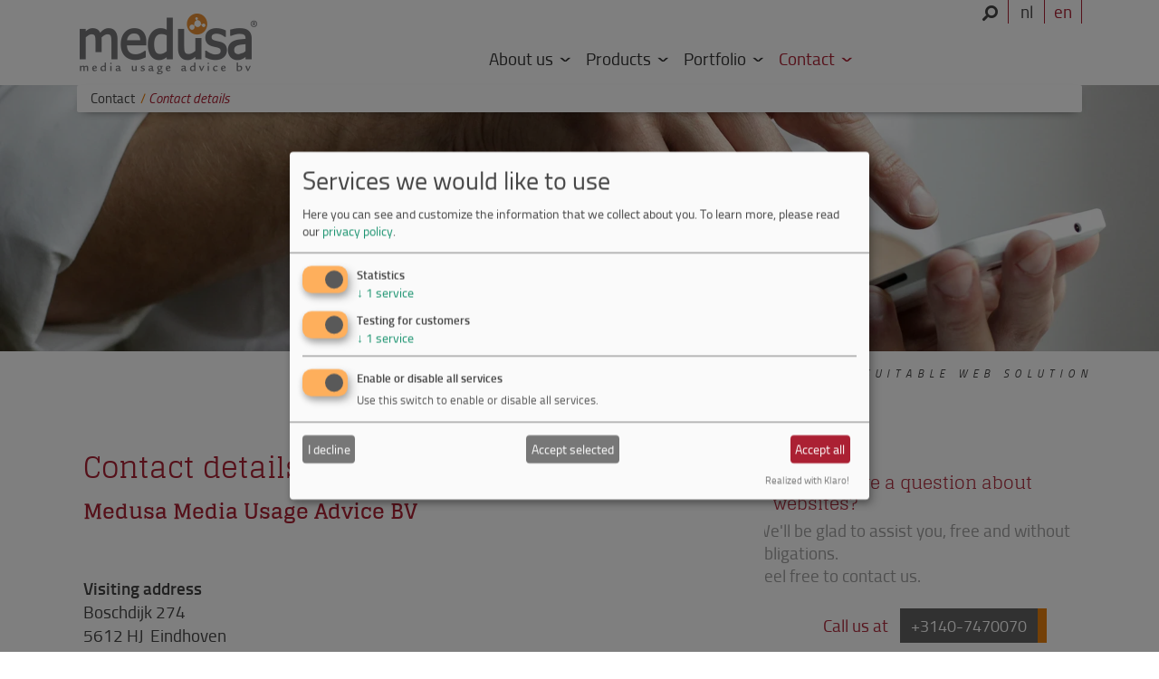

--- FILE ---
content_type: text/html; charset=UTF-8
request_url: https://www.medusa.nl/en/contact-details
body_size: 6438
content:
<!DOCTYPE html>
<html lang="en">

<head>
	<meta charset="utf-8">
	<meta http-equiv="X-UA-Compatible" content="IE=edge">
	<meta name="viewport" content="width=device-width, initial-scale=1.0">
		<title>Contact Medusa | Medusa webdevelopment Eindhoven</title>
	<meta name="description" content="Contact us via e-mail or phone. | MEDUSA.NL • ALWAYS A SUITABLE WEB SOLUTION">
	<meta name="keywords" content="contact, e-mail, contact information">
	<base href="https://www.medusa.nl/">

	<!-- Favicons -->
	<link rel="apple-touch-icon" sizes="180x180" href="https://www.medusa.nl/favicons/apple-touch-icon.png">
	<link rel="icon" type="image/png" href="https://www.medusa.nl/favicons/favicon-32x32.png" sizes="32x32">
	<link rel="icon" type="image/png" href="https://www.medusa.nl/favicons/favicon-16x16.png" sizes="16x16">
	<link rel="manifest" href="https://www.medusa.nl/favicons/manifest.json">
	<link rel="mask-icon" href="https://www.medusa.nl/favicons/safari-pinned-tab.svg" color="#837c80">
	<link rel="shortcut icon" href="https://www.medusa.nl/favicons/favicon.ico">
	<meta name="msapplication-config" content="https://www.medusa.nl/favicons/browserconfig.xml">
	<meta name="theme-color" content="#837c80">

	<!-- Open Graph data -->
	<meta property="og:title" content="Contact Medusa | Medusa webdevelopment Eindhoven">
	<meta property="og:type" content="website">
	<meta property="og:url"
		content="https://www.medusa.nl/en/contact-details">
		<meta property="og:image" content="https://www.medusa.nl/pathtoimg.php?id=321">
		<meta property="og:description" content="Contact us via e-mail or phone. | MEDUSA.NL • ALWAYS A SUITABLE WEB SOLUTION">
	<meta property="og:site_name" content="Medusa webdevelopment Eindhoven">

	<!-- Open Graph Twitter -->
	<meta name="twitter:card" content="summary_large_image">
	<meta name="twitter:site" content="@MedusaEindhoven">
	<meta name="twitter:title" content="Contact Medusa | Medusa webdevelopment Eindhoven">
	<meta name="twitter:image" content="https://www.medusa.nl/pathtoimg.php?id=321">
	<meta name="twitter:description" content="Contact us via e-mail or phone. | MEDUSA.NL • ALWAYS A SUITABLE WEB SOLUTION">

	<!-- Canonical -->
		<link rel="canonical" href="https://www.medusa.nl/en/contact-details" />
	
	<!-- Bootstrap -->
	<link rel="stylesheet" type="text/css" media="screen" href="https://www.medusa.nl/includes/npm/node_modules/bootstrap/dist/css/bootstrap.min.css">
		<link href="https://www.medusa.nl/includes/npm/node_modules/klaro/dist/klaro.min.css" rel="stylesheet" media="screen">
	
	<link rel="stylesheet" href="https://www.medusa.nl/includes/npm/node_modules/select2/dist/css/select2.min.css" type="text/css">
	<!-- Fonts -->
	<link rel="stylesheet" href="https://www.medusa.nl/styles_cms/fonts.css" media="screen">
	<link rel="stylesheet" href="https://www.medusa.nl/styles_cms/font-awesome-4.css" media="screen">
	<link rel="stylesheet" href="https://www.medusa.nl/styles_cms/font-awesome.css" media="screen">

	<!-- Custom CSS -->
	<!-- Flatpickr plugin -->
	<link type="text/css" href="https://www.medusa.nl/includes/npm/node_modules/flatpickr/dist/flatpickr.min.css"
		rel="stylesheet">
	<link type="text/css" href="https://www.medusa.nl/styles_cms/flatpickr.css" rel="stylesheet">
	<link rel="stylesheet" href="https://www.medusa.nl/styles/styles.css?v=26" media="screen">

	<!--%% JS FILES %%-->
	<script src="https://www.medusa.nl/includes/npm/node_modules/jquery/dist/jquery.min.js"></script>
		<script src="https://www.medusa.nl/scripts/klaro.config.js"></script>
	<script src="https://www.medusa.nl/includes/npm/node_modules/klaro/dist/klaro.js"></script>
	
		<!-- Global site tag (gtag.js) - Google Analytics -->
	<script async nonce="nonce-rAnd0mM3d" data-type="application/javascript" type="text/plain"
		data-name="google-analytics"
		data-src="https://www.googletagmanager.com/gtag/js?id=UA-1359711-1"></script>
	<script data-type="application/javascript" nonce="nonce-rAnd0mM3d" type="text/plain" data-name="google-analytics">
		window.dataLayer = window.dataLayer || [];
			function gtag(){dataLayer.push(arguments);}
			gtag('js', new Date());

			gtag('config', 'UA-1359711-1', { 'anonymize_ip': true });
			gtag('config', 'G-ME624KC22Z', { 'anonymize_ip': true });
		</script>
		<script data-type="application/javascript" nonce="nonce-rAnd0mM3d" type="text/plain" data-name="leadinfo">
		(function(l,e,a,d,i,n,f,o){if(!l[i]){l.GlobalLeadinfoNamespace=l.GlobalLeadinfoNamespace||[];
			l.GlobalLeadinfoNamespace.push(i);l[i]=function(){(l[i].q=l[i].q||[]).push(arguments)};l[i].t=l[i].t||n;
			l[i].q=l[i].q||[];o=e.createElement(a);f=e.getElementsByTagName(a)[0];o.async=1;o.src=d;f.parentNode.insertBefore(o,f);}
			}(window,document,"script","https://cdn.leadinfo.net/ping.js","leadinfo","LI-61B0BD8B09B47"));
		</script>
	</head>

<body class="en">
	<header class="container-fluid">
		<!--</div>-->
		<div class="container">
			<div class="fullheader">
				<div class="hidingDesk">
					<span class="iconPhoneHead"><a href="tel:+31407470070"><i class="fas fa-phone-alt"></i></a></span>
				</div>
				<div class="contLogo">
					<a href="https://www.medusa.nl/en/home" class="img" tabindex="1"><img src="images/logoMedusa.png"
							width="202" height="84" alt="naar Homepage" tabindex="-1">
					</a>
				</div>
				<div class="heder-R-Bloke">
					<div>
						<div class="heder-M-Bloke">
    <a href="#main-content" class="skip-link" tabindex="2">Skip menu</a>

    <nav class="navbar navbar-expand-xl navbar-light">
        <button class="navbar-toggler ms-auto" type="button" data-bs-toggle="collapse" data-bs-target="#mainNavbar"
            aria-controls="mainNavbar" aria-expanded="false" aria-label="Toggle navigation">
            <span class="knopMenuMo"></span>
        </button>

        <div class="collapse navbar-collapse" id="mainNavbar">
            <div class="mobZokeClose">
                <div class="hidingDesk">
                    <div class="breadcrumb_Mob">
                      <ol class="">
                         
						
							<li>Contact</li>
							<li class="active"><a href="en/contact-details">Contact details</a></li>
					
                     </ol>
                    </div>
	                <div>
                        <button type="button" class="mobile-menu-close" data-bs-toggle="collapse"
                            data-bs-target="#mainNavbar" aria-label="Close menu">
                            &times;
                        </button>
                    </div>
                </div>

                <div class="mobZoekVeld hidingDesk">
                    

<form class="mob-zoekenVeld" id="zoeken" name="zoeken" method="get" action="content.php">
    <input type="hidden" name="zoeken" value="zoeken">
    <input type="hidden" name="nav" value="205">

    <input name="search" class="zoekzoom" type="text" value=""
        placeholder="Search">

    <button type="submit" aria-label="Zoeken">
        <i class="fas fa-search"></i>
    </button>
</form>
                </div>
            </div>

            <div class="conMenuItems">
                <ul class="navbar-nav mx-auto">
                                        <li class="nav-item dropdown">
                        <a tabindex="3" href="#"
                            class="nav-link dropdown-toggle" data-bs-toggle="dropdown" aria-expanded="false" role="button">
                            About us                        </a>

                                                <ul class="dropdown-menu">
                                                        <li>
                                <a tabindex="4" href="en/home"
                                    class="dropdown-item ">
                                    Design and development of high-quality internet applications                                </a>
                            </li>
                                                        <li>
                                <a tabindex="5" href="en/history"
                                    class="dropdown-item ">
                                    History                                </a>
                            </li>
                                                        <li>
                                <a tabindex="6" href="en/our-team"
                                    class="dropdown-item ">
                                    Our team                                </a>
                            </li>
                                                        <li>
                                <a tabindex="7" href="en/partners"
                                    class="dropdown-item ">
                                    Partners                                </a>
                            </li>
                                                        <li>
                                <a tabindex="8" href="en/privacy-statement"
                                    class="dropdown-item ">
                                    Privacy statement                                </a>
                            </li>
                                                        <li>
                                <a tabindex="9" href="en/vacancies"
                                    class="dropdown-item ">
                                    Vacancies                                </a>
                            </li>
                                                    </ul>
                                            </li>
                                        <li class="nav-item dropdown">
                        <a tabindex="10" href="#"
                            class="nav-link dropdown-toggle" data-bs-toggle="dropdown" aria-expanded="false" role="button">
                            Products                        </a>

                                                <ul class="dropdown-menu">
                                                        <li>
                                <a tabindex="11" href="en/website-development"
                                    class="dropdown-item ">
                                    Website development                                </a>
                            </li>
                                                        <li>
                                <a tabindex="12" href="en/web-shop-design-and-ordering-systems"
                                    class="dropdown-item ">
                                    Web shop design and ordering systems                                </a>
                            </li>
                                                        <li>
                                <a tabindex="13" href="why-build-a-wordpress-webshop"
                                    class="dropdown-item ">
                                    WordPress webshop                                </a>
                            </li>
                                                        <li>
                                <a tabindex="14" href="en/mobile-sites-and-responsiveness"
                                    class="dropdown-item ">
                                    Mobile sites and responsiveness                                </a>
                            </li>
                                                        <li>
                                <a tabindex="15" href="en/WordPress-Eindhoven"
                                    class="dropdown-item ">
                                    WordPress                                </a>
                            </li>
                                                        <li>
                                <a tabindex="16" href="en/custom-applications"
                                    class="dropdown-item ">
                                    Custom applications                                </a>
                            </li>
                                                    </ul>
                                            </li>
                                        <li class="nav-item dropdown">
                        <a tabindex="17" href="#"
                            class="nav-link dropdown-toggle" data-bs-toggle="dropdown" aria-expanded="false" role="button">
                            Portfolio                        </a>

                                                <ul class="dropdown-menu">
                                                        <li>
                                <a tabindex="18" href="a-sample-of-our-projects"
                                    class="dropdown-item ">
                                    A sample of our projects                                </a>
                            </li>
                                                    </ul>
                                            </li>
                                        <li class="nav-item dropdown">
                        <a tabindex="19" href="#"
                            class="nav-link dropdown-toggle active" data-bs-toggle="dropdown" aria-expanded="false" role="button">
                            Contact                        </a>

                                                <ul class="dropdown-menu">
                                                        <li>
                                <a tabindex="20" href="en/contact-details"
                                    class="dropdown-item active">
                                    Contact details                                </a>
                            </li>
                                                        <li>
                                <a tabindex="21" href="en/directions"
                                    class="dropdown-item ">
                                    Directions                                </a>
                            </li>
                                                        <li>
                                <a tabindex="22" href="en/contact"
                                    class="dropdown-item ">
                                    Request information                                </a>
                            </li>
                                                    </ul>
                                            </li>
                                    </ul>
            </div>
            <div class="hidingDesk mobTalen">
                			<div class="talen">
				<div class="btn-group dropdown">
					<ul class="" title="Taalkeuze">
						<li>
							<a href="home"><span class="lang-sm lang-lbl-full" lang="nl"><span translate="no">nl</span></span></a>
						</li>
						<li>
							<a href="en/home" class="active"><span class="lang-sm lang-lbl-full" lang="en"><span translate="no">en</span></span></a>
						</li>
					</ul>
				</div><!-- /.btn-group dropdown -->
			</div><!-- /.talen -->
            </div>

        </div>
    </nav>
</div>					</div>

					<div class="hidingTabMob zoekTaalBlock">

						<div class="zoekDeskCont">
							<ul>
								<li>
									<label for="desktopZoekenVeld" class="desktopZoekenButton">
										<i class="fas fa-search"
											tabindex="23"
											aria-description="knop naar zoekveld" id="search_anchor">
										</i>
									</label>
								</li>
							</ul>
						</div>
									<div class="talen">
				<div class="btn-group dropdown">
					<ul class="" title="Taalkeuze">
						<li>
							<a href="home"><span class="lang-sm lang-lbl-full" lang="nl"><span translate="no">nl</span></span></a>
						</li>
						<li>
							<a href="en/home" class="active"><span class="lang-sm lang-lbl-full" lang="en"><span translate="no">en</span></span></a>
						</li>
					</ul>
				</div><!-- /.btn-group dropdown -->
			</div><!-- /.talen -->
					</div>
				</div>
			</div>
		</div>
	</header>
	<div class="shadowHeader"></div>
		<!-- kruimelpad -->
	<div class="wrap">
			<div class="container no-padding">
				<!--<div class="row"> WEGGEHAALD VOOR TEVEEL BREEDTE IN MOBILE -->
				<ol class="breadcrumb content">
					
						
							<li>Contact</li>
							<li class="active"><a href="en/contact-details">Contact details</a></li>
					
				</ol>
				<!--</div>-->
				<!-- /.row -->
			</div><!-- /.container -->
		</div><!-- /.wrap -->
		<!-- /kruimelpad -->

		<div class="hidingTabMob">
		<input type="checkbox" id="desktopZoekenVeld" role="button" aria-pressed="true">
		<div class="desktopZoekenVeld" tabindex="-1">
			<div class="content cf">
				<div class="zoeken">
					<form id="zoeken" name="zoeken" method="get" action="content.php">
						<input type="hidden" name="zoeken" value="zoeken">
						<input type="hidden" name="nav" value="205">
						<input name="search" class="zoekzoom" type="text" value="" placeholder="Search">
						<input type="submit" value="" title="submit">
					</form>
				</div>
			</div>
		</div>
	</div>
		<div class="grid-wrapper midden container-fluid"><!-- minViewHeight-->
			<div class="container-fluid">
				<div class="row carouselHeader">
					<div id="carouselExampleCaptions" class="carousel slide" data-bs-ride="carousel">
						<div class="carousel-indicators">
							<button type="button" data-bs-target="#carouselExampleCaptions" data-bs-slide-to="0" class="active" aria-current="true" aria-label="Slide 1"></button>
						</div>
						<div class="carousel-inner">
							<div class="carousel-item active">
								<picture>
									<source srcset="thumb.php?id=1682&wcontain=320&hcontain=68&out=jpg&scaleup=1" media="(max-width: 319px)">
									<source srcset="thumb.php?id=1682&wcontain=480&hcontain=101&out=jpg&scaleup=1" media="(min-width: 320px) and (max-width: 479px)">
									<source srcset="thumb.php?id=1682&wcontain=767&hcontain=162&out=jpg&scaleup=1" media="(min-width: 480px) and (max-width: 767px)">
									<source srcset="thumb.php?id=1681&wcontain=992&hcontain=209&out=jpg&scaleup=1" media="(min-width: 768px) and (max-width: 991px)">
									<source srcset="thumb.php?id=1681&wcontain=1100&hcontain=253&out=jpg&scaleup=1" media="(min-width: 992px) and (max-width: 1199px)">
									<source srcset="thumb.php?id=1681&wcontain=1920&hcontain=441&out=jpg&scaleup=1" media="(min-width: 1200px)">
									<img src="thumb.php?id=1681&wcontain=1920&hcontain=441&out=jpg&scaleup=1" alt="">
								</picture>
								<div class="carousel-caption d-none d-md-block" 
									style="width:330px;
										   bottom:16%; 
										   left: 20%;">
								</div>
							</div>
						
						</div>
					</div>
				</div>
			</div>

		<div class="container-fluid w3-animate-left"> 
		</div>
		<div class="container containerLR">
			<div class="row">
				<div class="altijdL w3-animate-bottom">Medusa.nl <span></span> ALWAYS A SUITABLE WEB SOLUTION</div>

					<div class="contentL  col-xs-12 col-md-8">
						
						<article class="blok-content">
							<div class=""> <!--?? -->
								<div class="col-xs-12">
									<h1>Contact details</h1>
<h2><strong>Medusa Media Usage Advice BV</strong></h2>
<p>&nbsp;</p>
<p>&nbsp;</p>
<p><strong>Visiting address</strong></p>
<p>Boschdijk 274</p>
<p>5612 HJ &nbsp;Eindhoven</p>
<p>&nbsp;</p>
<p><strong>Phone</strong></p>
<p>040-7470070</p>
<p>&nbsp;</p>
<p><strong>E-mail</strong></p>
<p><a href="mailto:info@medusa.nl">info@medusa.nl</a><br />For requests, quotation requests and general questions.</p>
<p>&nbsp;</p>
<p><a href="mailto:support@medusa.nl">support@medusa.nl</a><br />For questions about maintenance of your website, requests for e-mail addresses, support with your CMS and the delivery of images and content.</p>
<p>&nbsp;</p>
<p><strong>Chamber of Commerce</strong><br />170.95959</p>
<p>&nbsp;</p>
<p><strong>Opening hours</strong>&nbsp;</p>
<table border="0" style="width: 300px; float: left;">
<tbody>
<tr>
<td>Monday</td>
<td>09:00&ndash;18:00&nbsp;</td>
</tr>
<tr>
<td>Tuesday</td>
<td>09:00&ndash;18:00&nbsp;</td>
</tr>
<tr>
<td>Wednesday</td>
<td>09:00&ndash;18:00&nbsp;</td>
</tr>
<tr>
<td>Thursday</td>
<td>09:00&ndash;18:00&nbsp;</td>
</tr>
<tr>
<td>Friday</td>
<td>09:00&ndash;18:00&nbsp;</td>
</tr>
<tr>
<td>Saturday</td>
<td>closed</td>
</tr>
<tr>
<td>Sunday</td>
<td>closed</td>
</tr>
</tbody>
</table>
<p>&nbsp;</p>								</div><!-- /col -->
							</div><!-- /row -->
						</article><!--/blok-content -->
					</div><!-- /col wrapper-center-->
					<!-- col wrapper-rechts-->
					<div class="contentR col-xs-12 col-md-4">
					<div class="content_rechts cf alleenOpDesktopTonen">
						<div class="vraagGerust"><span>Do you have a question about websites?</span><span class="tekst">We'll be glad to assist you, free and without obligations. <br />Feel free to contact us.</span></div>
<p><a class="icontelefoon cf" href="tel:+31407470070"> <span class="icon">&nbsp;</span>&nbsp;Call us at <span class="tel_nummer">+3140-7470070</span></a></p>
<p><a class="iconmail cf" href="en/contact"> <span class="icon">&nbsp;</span> Mail us for a question... <span class="toon">or to be phoned.<!--via het contactformulier--></span> </a></p>
					</div>
					<div style="background-color:#ffffff; width:100%; height:30px;"> </div>
					<div class="content_rechts cf ">
						<p><span class="kreet"><span class="kreetoranjetekst">You</span>&nbsp;ask, we deliver</span></p>
					</div>
					<div style="background-color:#ffffff; width:100%; height:30px;"> </div>
					</div><!-- /col wrapper-rechts-->
				</div><!-- /.container -->
				</div><!-- /.row -->
			</div><!-- /.container -->
		</div><!-- /.grid-wrapper midden -->
		<div class="container-fluid">
			<div class="row">
				<div class="col_wrapper_onder col-xs-12">
			<section class="blokken blokItems oranje_wit nietOpDesktopTonen paddingText_0 margin_0 paddingSection_10_0_10" style="">
				<div class="container">
					<div class="row blokItemsContent">

						<div class="col-xs-12 col-sm-12 col-md-12">
					<div class="info wit_oranje_wit">

						<div class="text">
					<div class="vraagGerust"><span>Do you have a question about websites?</span><span class="tekst">We'll be glad to assist you, free and without obligations. <br />Feel free to contact us.</span></div>
<p><a class="icontelefoon cf" href="tel:+31407470070"> <span class="icon">&nbsp;</span>&nbsp;Call us at <span class="tel_nummer">+3140-7470070</span></a></p>
<p><a class="iconmail cf" href="en/contact"> <span class="icon">&nbsp;</span> Mail us for a question... <span class="toon">or to be phoned.<!--via het contactformulier--></span> </a></p>						</div>
						
						<div class="imgBottom">
						</div>
					</div>
				</div>
	
			</div><!-- /row blokItemsContent -->
		</div><!-- /container -->
	</section><!-- /blokken blokItems -->
				</div><!-- /col_wrapper_onder -->
			</div><!-- /.row -->
		</div><!-- /.container -->

		
			<a href="#" class="go-top"><span class="go-top-pijl"></span><span class="go-top-tekst">Go to top of page</span></a>
			<div class="prefooter">
				<div class="container content">
					<div class="inFooter contentWidth cf">

						<div class="hidden-xs col-sm-3">
								<h2 class="menuFooter ">About us</h2>
<ul>
<li><a href="en/history">history</a></li>
<li><a title="ons team" href="en/our-team">our team</a></li>
<li><a title="vacatures bij medusa" href="en/vacancies">vacancies</a></li>
</ul>						</div><!--/. col -->
						<div class="hidden-xs col-sm-3">
								<h2 class="menuFooter noHover ">&nbsp;</h2>
<ul>
<li><a title="business partners" href="en/partners">partners</a></li>
<li><a title="privacyverklaring" href="en/privacy-statement">privacy statement</a></li>
</ul>						</div><!--/. col -->
						<div class="hidden-xs col-sm-3">
								<h2 class="menuFooter ">Products</h2>
<ul>
<li><a title="websites" href="en/website-development">website development</a></li>
<li><a title="webshops en bestelsystemen" href="en/web-shop-design-and-ordering-systems">webshops</a></li>
<li><a href="en/WordPress-Eindhoven">wordpress</a></li>
</ul>						</div><!--/. col -->
						<div class="hidden-xs col-sm-3">
								<h2 class="menuFooter noHover ">&nbsp;</h2>
<ul>
<li><a title="mobiele sites" href="en/mobile-sites-and-responsiveness">mobile websites</a></li>
<li><a title="maatwerk applicaties" href="en/custom-applications">custom&nbsp;applications</a></li>
</ul>						</div><!--/. col -->
					</div><!-- /.inFooter -->
					<div class="clear"></div>
					<hr>

				</div>
				</div>
			<div id="footer">
			<div class="container">
				<div class="content row een">
					<div class="socialMedia col-xs-12 col-sm-3">
						<a target="_blank" class="faceBook" href="https://www.facebook.com/medusa.webdevelopment.eindhoven" rel="noopener" aria-label="facebook"></a>
		
						<a target="_blank" class="linkedIn" href="https://nl.linkedin.com/company/medusa-webdevelopment-eindhoven" rel="noopener" aria-label="linkedin"></a>
						<img src="https://www.medusa.nl//images/partner-badge-leadinfo-300x135.png" width="120" class="leadInfo" border="0" alt="Leadinfo - Certified Partner" />

					</div>
					<div class="containerFooterLink col-xs-12 col-sm-5">
							<div class="bezoekadres">
							<div class="bezoekadres-titel">Visiting address:</div>Boschdijk 274, 5612 HJ&nbsp;&nbsp;Eindhoven - <i>Brainport</i>&nbsp; Noord&#8209;Brabant<br><a href="https://www.medusa.nl/en/directions">Directions</a>
						</div>
					</div>
					<div class="containerContainerFooterLinkRechts col-xs-12 col-sm-4">
						<div class="row">
							<div class="containerFooterLink rechts col-xs-6 col-sm-12">
												<div class="footerLink">
											<a href="en/sitemap">Sitemap</a>
										</div>
												<div class="footerLink">
											<a href="en/disclaimer">Disclaimer</a>
										</div>
												<div class="footerLink">
											<a class="cookie-link" onclick="return klaro.show();">Cookie</a>
										</div>
									</div>
							<div class="copyRight col-xs-6 col-sm-12">
								<a href="https://www.medusa.nl/ ">&copy; Medusa 1996 - 2026</a>
							</div>
						</div>

				</div>
			</div>
			<div class="content row twee">
				<hr>
				<img src="https://www.medusa.nl/images/partner-badge-leadinfo-300x135.png" width="120" height="auto" class="leadInfo" border="0" alt="Leadinfo - Certified Partner" />
			</div>
		</div>
		</div> <!-- /#container -->
		<script type="application/ld+json">
{
	"@context" : "http://schema.org",
	"@type" : "LocalBusiness",
	"@id": "https://medusa.nl",
	"name" : "Medusa Media Usage Advice BV",
	"image" : "https://medusa.nl/pathtoimg.php?id=314",
	"logo" : "https://medusa.nl/images/logoMedusa.png",
	"telephone" : "+31407470070",
	"email" : "info@medusa.nl",
	"address" : {
		"@type" : "PostalAddress",
		"streetAddress" : "Boschdijk 274",
		"addressLocality" : "Eindhoven",
		"postalCode" : "5612 HJ"
	},
	"openingHoursSpecification" : [
		{
			"@type" : "OpeningHoursSpecification",
			"dayOfWeek" : [
				"Maandag",
				"Dinsdag",
				"Woensdag",
				"Donderdag",
				"Vrijdag"
			],
			"opens" : "08:00",
			"closes" : "18:00"
		}
	],
	"geo": {
		"@type": "GeoCoordinates",
		"latitude": 51.451192,
		"longitude": 5.465439
	},
	"url" : "https://www.google.com/maps/place/Medusa+Media+Usage+Advice/@51.4513161,5.4641607,17.83z/data=!4m5!3m4!1s0x47c6deab5cc738e3:0x722716fe349dce71!8m2!3d51.4512332!4d5.4654003"
}
</script>



		<!-- Include all compiled plugins (below), or include individual files as needed -->
		<script src="https://www.medusa.nl/includes/npm/node_modules/bootstrap/dist/js/bootstrap.bundle.min.js"></script>
				<!-- Flatpickr plugin -->
		<script src="https://www.medusa.nl/includes/npm/node_modules/flatpickr/dist/flatpickr.min.js"></script>
		<script src="https://www.medusa.nl/includes/npm/node_modules/flatpickr/dist/l10n/nl.js"></script>

		<script src="https://www.medusa.nl/scripts_cms/formulieren.js"></script>
		<script src="https://www.medusa.nl/includes/npm/node_modules/select2/dist/js/select2.min.js"></script>

		<script src="https://www.medusa.nl/scripts/scripts.js?d=120822"></script>
		<script src="https://www.medusa.nl/scripts/grids.js"></script>
		<script>
			jQuery(function($) {
				$('.equalheight').responsiveEqualHeightGrid();
			});
		</script><!-- grids.js -->
		<script src="https://www.medusa.nl/scripts/easy-equal-heights.js"></script>
	</body>
</html>


--- FILE ---
content_type: text/css
request_url: https://www.medusa.nl/styles_cms/fonts.css
body_size: 1125
content:
/* tool used: https://google-webfonts-helper.herokuapp.com/fonts
 */

/* FONT PATHS - Open sans (google font)
 * -------------------------- */
/* open-sans-300 - latin */
@font-face {
	font-family: 'Open Sans';
	font-style: normal;
	font-weight: 300;
	src: url('fonts/open-sans/open-sans-v13-latin-300.eot'); /* IE9 Compat Modes */
	src: local('Open Sans Light'), local('OpenSans-Light'),
			 url('fonts/open-sans/open-sans-v13-latin-300.eot?#iefix') format('embedded-opentype'), /* IE6-IE8 */
			 url('fonts/open-sans/open-sans-v13-latin-300.woff2') format('woff2'), /* Super Modern Browsers */
			 url('fonts/open-sans/open-sans-v13-latin-300.woff') format('woff'), /* Modern Browsers */
			 url('fonts/open-sans/open-sans-v13-latin-300.ttf') format('truetype'), /* Safari, Android, iOS */
			 url('fonts/open-sans/open-sans-v13-latin-300.svg#OpenSans') format('svg'); /* Legacy iOS */
}
/* open-sans-300italic - latin */
@font-face {
	font-family: 'Open Sans';
	font-style: italic;
	font-weight: 300;
	src: url('fonts/open-sans/open-sans-v13-latin-300italic.eot'); /* IE9 Compat Modes */
	src: local('Open Sans Light Italic'), local('OpenSansLight-Italic'),
			 url('fonts/open-sans/open-sans-v13-latin-300italic.eot?#iefix') format('embedded-opentype'), /* IE6-IE8 */
			 url('fonts/open-sans/open-sans-v13-latin-300italic.woff2') format('woff2'), /* Super Modern Browsers */
			 url('fonts/open-sans/open-sans-v13-latin-300italic.woff') format('woff'), /* Modern Browsers */
			 url('fonts/open-sans/open-sans-v13-latin-300italic.ttf') format('truetype'), /* Safari, Android, iOS */
			 url('fonts/open-sans/open-sans-v13-latin-300italic.svg#OpenSans') format('svg'); /* Legacy iOS */
}
/* open-sans-regular - latin */
@font-face {
	font-family: 'Open Sans';
	font-style: normal;
	font-weight: 400;
	src: url('fonts/open-sans/open-sans-v13-latin-regular.eot'); /* IE9 Compat Modes */
	src: local('Open Sans'), local('OpenSans'),
			 url('fonts/open-sans/open-sans-v13-latin-regular.eot?#iefix') format('embedded-opentype'), /* IE6-IE8 */
			 url('fonts/open-sans/open-sans-v13-latin-regular.woff2') format('woff2'), /* Super Modern Browsers */
			 url('fonts/open-sans/open-sans-v13-latin-regular.woff') format('woff'), /* Modern Browsers */
			 url('fonts/open-sans/open-sans-v13-latin-regular.ttf') format('truetype'), /* Safari, Android, iOS */
			 url('fonts/open-sans/open-sans-v13-latin-regular.svg#OpenSans') format('svg'); /* Legacy iOS */
}
/* open-sans-italic - latin */
@font-face {
	font-family: 'Open Sans';
	font-style: italic;
	font-weight: 400;
	src: url('fonts/open-sans/open-sans-v13-latin-italic.eot'); /* IE9 Compat Modes */
	src: local('Open Sans Italic'), local('OpenSans-Italic'),
			 url('fonts/open-sans/open-sans-v13-latin-italic.eot?#iefix') format('embedded-opentype'), /* IE6-IE8 */
			 url('fonts/open-sans/open-sans-v13-latin-italic.woff2') format('woff2'), /* Super Modern Browsers */
			 url('fonts/open-sans/open-sans-v13-latin-italic.woff') format('woff'), /* Modern Browsers */
			 url('fonts/open-sans/open-sans-v13-latin-italic.ttf') format('truetype'), /* Safari, Android, iOS */
			 url('fonts/open-sans/open-sans-v13-latin-italic.svg#OpenSans') format('svg'); /* Legacy iOS */
}
/* open-sans-600 - latin */
@font-face {
	font-family: 'Open Sans';
	font-style: normal;
	font-weight: 600;
	src: url('fonts/open-sans/open-sans-v13-latin-600.eot'); /* IE9 Compat Modes */
	src: local('Open Sans Semibold'), local('OpenSans-Semibold'),
			 url('fonts/open-sans/open-sans-v13-latin-600.eot?#iefix') format('embedded-opentype'), /* IE6-IE8 */
			 url('fonts/open-sans/open-sans-v13-latin-600.woff2') format('woff2'), /* Super Modern Browsers */
			 url('fonts/open-sans/open-sans-v13-latin-600.woff') format('woff'), /* Modern Browsers */
			 url('fonts/open-sans/open-sans-v13-latin-600.ttf') format('truetype'), /* Safari, Android, iOS */
			 url('fonts/open-sans/open-sans-v13-latin-600.svg#OpenSans') format('svg'); /* Legacy iOS */
}
/* open-sans-600italic - latin */
@font-face {
	font-family: 'Open Sans';
	font-style: italic;
	font-weight: 600;
	src: url('fonts/open-sans/open-sans-v13-latin-600italic.eot'); /* IE9 Compat Modes */
	src: local('Open Sans Semibold Italic'), local('OpenSans-SemiboldItalic'),
			 url('fonts/open-sans/open-sans-v13-latin-600italic.eot?#iefix') format('embedded-opentype'), /* IE6-IE8 */
			 url('fonts/open-sans/open-sans-v13-latin-600italic.woff2') format('woff2'), /* Super Modern Browsers */
			 url('fonts/open-sans/open-sans-v13-latin-600italic.woff') format('woff'), /* Modern Browsers */
			 url('fonts/open-sans/open-sans-v13-latin-600italic.ttf') format('truetype'), /* Safari, Android, iOS */
			 url('fonts/open-sans/open-sans-v13-latin-600italic.svg#OpenSans') format('svg'); /* Legacy iOS */
}
/* open-sans-700 - latin */
@font-face {
	font-family: 'Open Sans';
	font-style: normal;
	font-weight: 700;
	src: url('fonts/open-sans/open-sans-v13-latin-700.eot'); /* IE9 Compat Modes */
	src: local('Open Sans Bold'), local('OpenSans-Bold'),
			 url('fonts/open-sans/open-sans-v13-latin-700.eot?#iefix') format('embedded-opentype'), /* IE6-IE8 */
			 url('fonts/open-sans/open-sans-v13-latin-700.woff2') format('woff2'), /* Super Modern Browsers */
			 url('fonts/open-sans/open-sans-v13-latin-700.woff') format('woff'), /* Modern Browsers */
			 url('fonts/open-sans/open-sans-v13-latin-700.ttf') format('truetype'), /* Safari, Android, iOS */
			 url('fonts/open-sans/open-sans-v13-latin-700.svg#OpenSans') format('svg'); /* Legacy iOS */
}
/* open-sans-700italic - latin */
@font-face {
	font-family: 'Open Sans';
	font-style: italic;
	font-weight: 700;
	src: url('fonts/open-sans/open-sans-v13-latin-700italic.eot'); /* IE9 Compat Modes */
	src: local('Open Sans Bold Italic'), local('OpenSans-BoldItalic'),
			 url('fonts/open-sans/open-sans-v13-latin-700italic.eot?#iefix') format('embedded-opentype'), /* IE6-IE8 */
			 url('fonts/open-sans/open-sans-v13-latin-700italic.woff2') format('woff2'), /* Super Modern Browsers */
			 url('fonts/open-sans/open-sans-v13-latin-700italic.woff') format('woff'), /* Modern Browsers */
			 url('fonts/open-sans/open-sans-v13-latin-700italic.ttf') format('truetype'), /* Safari, Android, iOS */
			 url('fonts/open-sans/open-sans-v13-latin-700italic.svg#OpenSans') format('svg'); /* Legacy iOS */
}
/* open-sans-800 - latin */
@font-face {
	font-family: 'Open Sans';
	font-style: normal;
	font-weight: 800;
	src: url('fonts/open-sans/open-sans-v13-latin-800.eot'); /* IE9 Compat Modes */
	src: local('Open Sans Extrabold'), local('OpenSans-Extrabold'),
			 url('fonts/open-sans/open-sans-v13-latin-800.eot?#iefix') format('embedded-opentype'), /* IE6-IE8 */
			 url('fonts/open-sans/open-sans-v13-latin-800.woff2') format('woff2'), /* Super Modern Browsers */
			 url('fonts/open-sans/open-sans-v13-latin-800.woff') format('woff'), /* Modern Browsers */
			 url('fonts/open-sans/open-sans-v13-latin-800.ttf') format('truetype'), /* Safari, Android, iOS */
			 url('fonts/open-sans/open-sans-v13-latin-800.svg#OpenSans') format('svg'); /* Legacy iOS */
}
/* open-sans-800italic - latin */
@font-face {
	font-family: 'Open Sans';
	font-style: italic;
	font-weight: 800;
	src: url('fonts/open-sans/open-sans-v13-latin-800italic.eot'); /* IE9 Compat Modes */
	src: local('Open Sans Extrabold Italic'), local('OpenSans-ExtraboldItalic'),
			 url('fonts/open-sans/open-sans-v13-latin-800italic.eot?#iefix') format('embedded-opentype'), /* IE6-IE8 */
			 url('fonts/open-sans/open-sans-v13-latin-800italic.woff2') format('woff2'), /* Super Modern Browsers */
			 url('fonts/open-sans/open-sans-v13-latin-800italic.woff') format('woff'), /* Modern Browsers */
			 url('fonts/open-sans/open-sans-v13-latin-800italic.ttf') format('truetype'), /* Safari, Android, iOS */
			 url('fonts/open-sans/open-sans-v13-latin-800italic.svg#OpenSans') format('svg'); /* Legacy iOS */
}
/* Titilliumweb-400normal - latin */
@font-face {
	font-family: 'Titillium Web';
	src: url('fonts/titilliumweb/titilliumweb-regular-webfont.eot');
	src: url('fonts/titilliumweb/titilliumweb-regular-webfont.eot?#iefix') format('embedded-opentype'),
			 url('fonts/titilliumweb/titilliumweb-regular-webfont.woff') format('woff'),
			 url('fonts/titilliumweb/titilliumweb-regular-webfont.ttf') format('truetype'),
			 url('fonts/titilliumweb/titilliumweb-regular-webfont.svg#titillium_webregular') format('svg');
	font-weight: 400;
	font-style: normal;
}
@media screen and (-webkit-min-device-pixel-ratio:0) {
	@font-face {
		font-family: 'Titillium Web';
		src: url('fonts/titilliumweb/titilliumweb-regular-webfont.svg#titillium_webregular') format('svg');
		font-weight: 400;
		font-style: normal;
	}
}
/* Titilliumweb-400italic - latin */
@font-face {
	font-family: 'Titillium Web';
	src: url('fonts/titilliumweb/titilliumweb-italic-webfont.eot');
	src: url('fonts/titilliumweb/titilliumweb-italic-webfont.eot?#iefix') format('embedded-opentype'),
			 url('fonts/titilliumweb/titilliumweb-italic-webfont.woff') format('woff'),
			 url('fonts/titilliumweb/titilliumweb-italic-webfont.ttf') format('truetype'),
			 url('fonts/titilliumweb/titilliumweb-italic-webfont.svg#titillium_webitalic') format('svg');
	font-weight: 400;
	font-style: italic;
}
@media screen and (-webkit-min-device-pixel-ratio:0) {
	@font-face {
		font-family: 'Titillium Web';
		src: url('fonts/titilliumweb/titilliumweb-italic-webfont.svg#titillium_webitalic') format('svg');
		font-weight: 400;
		font-style: italic;
	}
}
/* Titilliumweb-600normal - latin */
@font-face {
	font-family: 'Titillium Web';
	src: url('fonts/titilliumweb/titilliumweb-semibold-webfont.eot');
	src: url('fonts/titilliumweb/titilliumweb-semibold-webfont.eot?#iefix') format('embedded-opentype'),
			 url('fonts/titilliumweb/titilliumweb-semibold-webfont.woff') format('woff'),
			 url('fonts/titilliumweb/titilliumweb-semibold-webfont.ttf') format('truetype'),
			 url('fonts/titilliumweb/titilliumweb-semibold-webfont.svg#titillium_websemibold') format('svg');
	font-weight: 600;
	font-style: normal;
}
@media screen and (-webkit-min-device-pixel-ratio:0) {
	@font-face {
		font-family: 'Titillium Web';
		src: url('fonts/titilliumweb/titilliumweb-semibold-webfont.svg#titillium_websemibold') format('svg');
			font-weight: 600;
			font-style: normal;
	}
}
/* Titilliumweb-600italic - latin */
@font-face {
	font-family: 'Titillium Web';
	src: url('fonts/titilliumweb/titilliumweb-semibolditalic-webfont.eot');
	src: url('fonts/titilliumweb/titilliumweb-semibolditalic-webfont.eot?#iefix') format('embedded-opentype'),
			 url('fonts/titilliumweb/titilliumweb-semibolditalic-webfont.woff') format('woff'),
			 url('fonts/titilliumweb/titilliumweb-semibolditalic-webfont.ttf') format('truetype'),
			 url('fonts/titilliumweb/titilliumweb-semibolditalic-webfont.svg#titillium_websemibold_italic') format('svg');
	font-weight: 600;
	font-style: italic;
}
@media screen and (-webkit-min-device-pixel-ratio:0) {
	@font-face {
		font-family: 'Titillium Web';
		src: url('fonts/titilliumweb/titilliumweb-semibolditalic-webfont.svg#titillium_websemibold_italic') format('svg');
			font-weight: 600;
			font-style: italic;
	}
}

/* GlegooRegular - latin */
@font-face {
	font-family: 'GlegooRegular';
	src: url('fonts/glegoo/glegoo-regular-webfont.eot');
	src: url('fonts/glegoo/glegoo-regular-webfont.eot?#iefix') format('embedded-opentype'),
			 url('fonts/glegoo/glegoo-regular-webfont.woff') format('woff'),
			 url('fonts/glegoo/glegoo-regular-webfont.ttf') format('truetype'),
	 url('fonts/glegoo/glegoo-regular-webfont.svg#GlegooRegular') format('svg');
	font-weight: 400;
	font-style: normal;
}
@media screen and (-webkit-min-device-pixel-ratio:0) {
	@font-face {
		font-family: 'GlegooRegular';
		src: url('fonts/glegoo/glegoo-regular-webfont.svg#GlegooRegular') format('svg');
	font-weight: 400;
	font-style: normal;
}
/* GlegooRegularbold -latin */
@font-face {
	font-family: 'GlegooRegular';
	src: url('fonts/glegoo/glegoo-bold-webfont.eot');
	src: url('fonts/glegoo/glegoo-bold-webfont.eot?#iefix') format('embedded-opentype'),
			 url('fonts/glegoo/glegoo-bold-webfont.woff') format('woff'),
			 url('fonts/glegoo/glegoo-bold-webfont.ttf') format('truetype'),
			 url('fonts/glegoo/glegoo-bold-webfont.svg#glegoobold') format('svg');
	font-weight: 700;
	font-style: normal;
}
@media screen and (-webkit-min-device-pixel-ratio:0) {
	@font-face {
		font-family: 'GlegooRegular';
		src: url('fonts/glegoo/glegoo-bold-webfont.svg#glegoobold') format('svg');
		font-weight: 700;
		font-style: normal;
	}
}



--- FILE ---
content_type: text/css
request_url: https://www.medusa.nl/styles/styles.css?v=26
body_size: 28154
content:
@charset "utf-8";

/*------------------------------------------------------------------
[Master Stylesheet]

Project:	Medusa Basis Business Responsive 7.3
Version:	1.0
Primary use:	Basis template responsive website
Method:	Bootstrap 3 Media Queries, Mobile First Method
-------------------------------------------------------------------*/

/*------------------------------------------------------------------
# [Kleur codes]

Oranje - #E97800
Grijs Donker - #595959
Grijs Licht - #adadad
Zwart -	 #000000 / black
Wit - #ffffff / white

[Typography]
Body:		15px/1.5 "Open Sans", arial, sans-serif;
Titel:		32px/3.2 "Open Sans", arial, sans-serif;
-------------------------------------------------------------------*/

/*------------------------------------------------------------------
[Inhoudsopgave]

1. Algemene stijlen
2. Typografie
3. Buttons
4. Navigatie
5. Container/Grid/Col wrappers/blok-content
6. Talen
7. Inloggen
	7.1 inloggen Popup (Modal)
8. Zoeken
	8.1 Zoekresultaten
9. Broodkruimelpad
10. Formulieren (CMS)
	10.1 Formulieren mededeling
11. Nieuws
	11.1 Nieuwsblok
	11.2 Nieuwslijstblok
	11.3 Filterblok
	11.4 Paginering
12. Footer
13. Slideshow

14. Rechter zijkant

// Extra componenten
00. Naam van het component
-------------------------------------------------------------------*/

/*
=========================================
1.	Algemene stijlen
=========================================
*/

:root {
	--colorset-1:#ffffff; /* var(--bg-color-1) + var(--txt-color-1) */
	--colorset-2-A:#AB2033; /* var(--bg-color-2) + var(--txt-color-2) */
	--colorset-2-B:#e97800; /* var(--bg-color-2) + var(--txt-color-2) */
	--colorset-3:#eeeeee; /* var(--bg-color-3) + var(--txt-color-4) */ /*grijs-1*/
	--colorset-4:#cecece; /* var(--bg-color-5) + var(--txt-color-6) */ /*grijs-2*/
	--colorset-5:#adadad; /* var(--bg-color-6) + var(--txt-color-7) */ /*grijs-3*/
	--colorset-6:#817c7c; /* var(--bg-color-4) + var(--txt-color-5) */ /*grijs-4*/
	--colorset-7:#595959; /* var(--bg-color-8) + var(--txt-color-8) */ /*grijs-5*/
	--colorset-8:#444444; /* var(--bg-color-7) + var(--txt-color-3) */ /*grijs-6*/

	--bg-color-0: transparent; /* transparant */
	--bg-color-1: var(--colorset-1); /*wit*/ /*#ffffff*/
	--bg-color-2-A: var(--colorset-2-A); /*medusa_rood*/ /*#AB2033*/
	--bg-color-2-B: var(--colorset-2-B); /*medusa_oranje*/ /*#e97800*/
	--bg-color-3: var(--colorset-3); /*#eeeeee*/ /*grijs-1*/ /*grijslicht*/
	--bg-color-4: var(--colorset-6); /*#817c7c*/ /*grijs-4*/
	--bg-color-5: var(--colorset-4); /*#cecece*/ /*grijs-2*/
	--bg-color-6: var(--colorset-5); /*#adadad*/ /*grijs-3*/
	--bg-color-7: var(--colorset-8); /*#444444*/ /*grijs-6*/ /*donkergrijs*/
	--bg-color-8: var(--colorset-7); /*#595959*/ /*grijs-5*/
	--bg-color-9: #000000; /*zwart*/
	--txt-color-1: var(--colorset-1); /*wit - #ffffff */
	--txt-color-2-A: var(--colorset-2-A); /*medusa_rood - #AB2033 */
	--txt-color-2-B: var(--colorset-2-B); /*medusa_oranje - #e97800 */
	--txt-color-3: var(--colorset-8); /*#444444*/ /*grijs-6*/ /*donkergrijs*/
	--txt-color-4: var(--colorset-3); /*#eeeeee*/ /*grijs-1*/ /*grijslicht*/ 
	--txt-color-5: var(--colorset-6); /*#817c7c*/ /*grijs-4*/
	--txt-color-6: var(--colorset-4); /*#cecece*/ /*grijs-2*/
	--txt-color-7: var(--colorset-5); /*#adadad*/ /*grijs-3*/
	--txt-color-8: var(--colorset-7); /*#595959*/ /*grijs-5*/
	--txt-color-9: #000000; /*zwart*/
	--color-2B: #e9780050; /*medusa_oranje opacity 31%*/
	--font-titel-1: 'GlegooRegular', serif; /*font-family*/
	--font-txt-1: 'Titillium Web', Arial, sans-serif; /*font-family*/
	--font-size-16: 1rem;
	--font-size-19: 1.1875rem;
	--font-size-32: 2rem;

	--svg-pijl-wit: url(../images/pijl-wit.svg);
	--svg-pijl-donkergrijs:url(../images/pijl-donkergrijs.svg);
	--svg-pijl-donkerstgrijs: url(../images/pijl-donkerstgrijs.svg);
	--svg-pijl-oranje: url(../images/pijl-oranje.svg);
	--padding-1: 15px;
}

html, body, div, span, applet, object, iframe, blockquote, pre, a, abbr, acronym, address, big, cite, code, del, dfn, font, img, ins, kbd, q, s, samp, small, strike, strong, sub, sup, tt, var, dl, dt, dd, ol, ul, li, fieldset, form, label, legend, table, caption, tbody, tfoot, thead, tr, th, td, textarea {border:0 none; font-family:var(--font-txt-1); font-size:100%; font-style:normal; font-weight:400; margin:0; outline:0 none; padding:0; box-sizing:border-box; box-sizing:border-box; -moz-box-sizing:border-box; -webkit-box-sizing:border-box;}

.uppercase {
	text-transform: uppercase;
	letter-spacing: 1px;
}

.normal {
	font-weight: normal;
}

strong {
	font-family: inherit;
	font-weight: 700;
}

em Strong {
	font-style:italic;
}

.strong {
	font-weight: 700!important;
}

.text-white {
	color: white!important;
}

.text-black {
	color: black!important;
}

.word-break {
	word-break: break-word;
}

.relative {
	position: relative;
}

.hidden {
	display: none;
}

.inline-block {
	display: inline-block;
}

.row {
	pointer-events:unset;
}

.round {
	-webkit-border-radius: 2px!important;
	-moz-border-radius: 2px!important;
	border-radius: 2px!important;
}

.shadow {
	-webkit-box-shadow: 0px 3px 50px rgba(0, 0, 0, .15);
	-moz-box-shadow: 0px 3px 50px rgba(0, 0, 0, .15);
	box-shadow: 0px 3px 50px rgba(0, 0, 0, .15);
}

.white-shadow {
	-webkit-box-shadow: 0px 0px 200px rgba(255, 255, 255, .2);
	-moz-box-shadow: 0px 0px 200px rgba(255, 255, 255, .2);
	box-shadow: 0px 0px 200px rgba(255, 255, 255, .2);
}

.clearlist, .clearlist li {
	list-style: none;
	padding: 0;
	margin: 0;
	background: none;
}

.no-padding {
	padding: 0;
}

.container.no-padding {
	/* margin-left:15px;
	margin-right:15px; */
	width:auto !important;
}

.container.containerLenR .row {
	background-color:var(--bg-color-1);
}

body {
	background-color: var(--bg-color-1);
}

.btn {
	padding: 4px 12px 8px !important;
}

a.btn {
	color:var(--txt-color-1) !important;
	font-size:1.1875rem;
	display:block;
}

.contentL .blok-content table td {
	padding: revert-layer;
}

.contentL .blok-content a.btn {
	display:inline-block;
}

a.btn.btn-default {
	background-color:var(--bg-color-2-A);
}

a.btn.btn-primary {
	background-color:var(--bg-color-6) !important;
	border-color:var(--bg-color-6) !important;
}

a.btn.btn-primary:hover,
a.btn.btn-primary:focus {
	background-color:var(--bg-color-2-A) !important;
	border-color:var(--bg-color-2-A) !important;
}

a.btn.btn-default.btn-primary {
	background-color:var(--bg-color-2-A) !important;
	border:0px;
	color: var(--txt-color-1) !important;
}

a.btn:hover,
a.btn:focus {
	background-color:var(--bg-color-6) !important;
	border-color:var(--bg-color-6) !important;
	z-index:11;
	color:var(--txt-color-1) !important;
}

a.btn-sm,
.btn-group-sm > a.btn {
	padding: 5px 10px !important;
	font-size: 12px !important;
	line-height: 1.5;
	border-radius: 3px;
	border:0px;
	margin:20px 0px 10px;
}

a.btn-sm:hover,
.btn-group-sm > a.btn:hover,
a.btn.btn-default.btn-primary:hover {
	background-color:var(--bg-color-6) !important;
	box-shadow:none !important;
}

a.belOnsNu {
	font-size:21px;
	transition: width 0.3s;
	position:unset;
	z-index: 10;
	position: relative;
	font-weight: bold;
	padding-top: 8px !important;
	padding-bottom: 10px !important;
	border: 0px;
	font-weight: bold;
	margin:0 auto;
	display: block;
}

a.belOnsNu:hover {
	width:90%;
	display:block;
	border-radius:10px;
	font-size:0px;
	margin: 4px auto;
	border: 0px;
}

a.belOnsNu:hover:after {
	content:"040-7470070";
	position:relative;
	font-size:21px;
}

a.mailOns.btn.btn-primary,
a.laatJeBelllen.btn.btn-primary {
	background-color: var(--bg-color-1) !important;
	transition:background-color 1s;
	border-radius:0px;
	color:var(--txt-color-3) !important;
	border-top-width:0px;
	border-left-width:0px;
	border-right-width:0px;
	padding-top: 5px !important;
	border-bottom-left-radius: 0px;
	border-bottom-right-radius: 0px;
	position: relative;
	display:block;
}

a.mailOns.btn.btn-primary:hover,
a.laatJeBelllen.btn.btn-primary:hover {
	background-color: var(--bg-color-2-A) !important;
	color:var(--txt-color-1) !important;
	border-width:0px !important;
	padding-top: 5px !important;
	padding-bottom: 9px !important;
}

a.laatJeBelllen.btn.btn-primary:hover {
	border-top-width:0px !important;
}

img {
	max-width: 100%;
	height: auto;
}

iframe {
	border: none;
	width: 100%;
}

a:focus {
	color: transparent;
	text-decoration: none;
}

table.magentoToWC {
	margin-top:10px;
}

table.magentoToWC th,
table.magentoToWC td {
	width:50% !important;
}

/*↓ microclearfix */
.cf:before,
.cf:after {
	content:" ";
	display:table;
}

.cf:after {
	clear:both;
}
.cf {
	zoom:1;
}
/*↑ microclearfix */

/*RemoveiPhone/Safariinputelementrounding*/
input {
	border-radius: 0;
}

/*Mouseselect*/
::selection {
	color: var(--txt-color-1);
	background: var(--colorset-7);
}

::-moz-selection {
	color: var(--txt-color-1);
	background: var(--bg-color-3);
}

/*GeckoBrowsers*/
::-webkit-selection {
	color: var(--txt-color-1);
	background: var(--bg-color-9);
}

/*Print styles*/
@media print {
	a:link:after,
	a:visited:after {
		content: "";
	}
}

/*
========================================
2. Typografie
========================================
External stylesheet: fonts.css
*/

html,body {
	margin: 0;
	padding: 0;
	width: 100%;
	height: 100%
}

html {
	font-size: 62.5%;
	font-size: 100%;
	min-width:360px;
}

body {
	color: var(--txt-color-3);
	font-size: 1.1875rem;
	line-height: 1.4;
	font-style: normal;
	-webkit-font-smoothing: antialiased;
	font-family: var(--font-txt-1);
	font-style: normal;
	font-weight: 400;
	background-color: var(--bg-color-1) !important;
}

.container {
	width: 90%;
	padding-left: 0;
	padding-right: 0;
}

a {
	color:var(--txt-color-3);
	text-decoration: none;
}

a:hover,
a:focus {
	color:var(--txt-color-2-A) !important;
	text-decoration: none;
}

/*a:focus-visible:not(nav.menu > ul > li > label > a) {*/
a {
	outline-offset: 3px;
}
a:focus-visible {
	outline: 1px solid var(--bg-color-8);
	color: var(--txt-color-2-A);
	/* display:block; */
	/* height:100; */
}
a.go-top:focus-visible {
	height:unset !important	;
}

@media (hover: none) {
	a:hover {
		color: inherit;
		text-decoration: initial;
	}
}

h1, h2, h3, h4, h5, h6 {
	line-height: 1.4;
	font-family: var(--font-titel-1);
	color: var(--txt-color-2-A);
	font-weight: 400;
	margin: 0px;
	display:flex;
	width:100%;
}

h1 {
	font-size: 2rem;
	line-height: 1.25;
	margin-bottom: 15px;
}

h2 {
	font-size: 1.45rem;
	line-height: 1.25;
	margin-bottom: 5px;
	margin-top:15px;
}

h3 {
	font-size:1.0625rem;
	line-height: 1.25;
	margin-bottom: 0px;
}

h3 a {
	font-size:1.1875rem;
	line-height: 1.5;
	font-family: var(--font-titel-1);
}

h3 a:after {
	content: " ";
	background-image: url(../images/pijl.png);
	width: 27px;
	height: 17px;
	background-repeat: no-repeat;
	background-position: 10px bottom;
	display: inline-block;
	position: relative;
	top: -2px;
	transform: rotate(90deg);
}

h4 {
	font-size:0.9375rem;
	line-height: 1.4;
}

h5 {
	font-family: var(--font-txt-1);
	font-size: 0.9375rem;
	line-height: 1.6;
	color: var(--txt-color-8);
	font-weight: 700;
	border-bottom: 1px dotted var(--bg-color-2-A);
}

p {
	margin: 0px;
}

ul,
ol {
	list-style-position: outside;
	margin: 0px;
}

ul {
	list-style-position: outside;
	margin-left: 16px;
}

ol {
	list-style-position: outside;
	margin-left: 20px;
}

li {
	margin: 0px;
}


ol li {
	padding: 0 0 0 6px;
}

hr {
	border-bottom:3px dotted var(--bg-color-2-A);
	border-top-width:0px;
	opacity:1;
}
hr.grijs {
	border-bottom:3px dotted var(--bg-color-6);
}

a.historyback {
	cursor: pointer;
}

/*
========================================
	3. Buttons
=========================================
*/

/*
========================================
	4. Navigatie  // External stylesheet: inc_menu.css
=========================================
*/
.conMenuItems{
	width: 100%;
}

.knopMenuMo {
	background-image: url(../images/hamburger_zoeken_Menu.svg);
	background-repeat: no-repeat;
	height: 35px;
	width: 35px;
	display: block;
	background-position:center;
}

nav.menu #page__wrapper {
	position:relative;
	text-align:left;
}

nav.menu #page__wrapper a {
	position:absolute;
	BACKGROUND-COLOR: var(--bg-color-4);
	padding: 0px 6px 3px;
	color: var(--txt-color-1) !important;
	font-size: 16px;
	z-index:111;
}

.knopMenuMo:hover {
	opacity:1;
}

.hidingDesk{
	display: none;
}

.hidingTabMob{
	display: block;
}

.iconPhoneHead i{
font-size: 30px;
font-size: 22px;
} 

.iconPhoneHead a:hover {
	color:inherit !important;
}

.zoekTaalBlock {
	display: flex;
	flex-direction: row;
	justify-content: flex-end;
	align-items: center;
	/* gap: 7px; */
}

.zoekTaalBlock ul{
	list-style: none;
}

.zoekDeskCont {
	min-width: 40px;
}

.zoekDeskCont:hover {
	background-color: var(--bg-color-2-A);
}

.zoekDeskCont:hover i {
	color: var(--txt-color-1);
}

.zoekDeskCont ul {
	margin-left: 0px;
	display:flex;
	justify-content: center;
}

.mobZokeClose {
	align-items: center;
	width: 100%;
	align-content: stretch;
}
/* .mobZoekVeld{ */
/* width: 90%; */
/* } */


/*
========================================
	5. Container/Grid/Col wrappers/ blok-content
=========================================
*/
.grid-wrapper {
	padding: 0;
}

/*grid wrappers*/
.grid-wrapper.midden {
	background-color: var(--bg-color-1);
	/* padding-top:84px; */
}

.grid-wrapper.boven .wrap.bovenstuk {
	width: 100%;
	height: auto;
}

/*colwrappers*/
.col_wrapper_onder {
	margin-bottom: 30px;
	padding: 0px 0px!important;
}

/*blok-content*/
.contentL,
.contentR {
	margin: 0px 0 0px 0px;
}

.contentL {
	padding: 0px 15px 0 15px;
}

.contentL article ul li {
	margin: 0 0 0 20px;
}

.contentL a {
	color: var(--txt-color-2-A) !important;
}

.contentL a.btn,
.contentL a.btn:hover {
	color: var(--txt-color-1) !important;
}
.contentL a.btn:hover {
	background-color: var(--bg-color-6) !important;
	border-color: var(--bg-color-6) !important;
}

.contentL a:hover {
	color: var(--txt-color-3) !important;
}

.contentR {
	padding: 0px 15px 0 15px;
	margin: 60px 0 0px 0;
}

.content_rechts {
	margin-bottom:30px;
	float:left;
	width:100%;
}

.content_rechts .vetoranje {
	font-size:1rem;
}

.content_rechts li	{
	font-size:1rem;
	line-height: 1.4;
}

/*
=========================================
	6. Talen // External stylesheet: languages.min.css
=========================================
*/
.talenContainer {
	z-index:10;
	text-align:right;
}

.talen {
	margin: 0px;
	padding-top: 0px;
	/* top: 0px; */
	/* position: relative; */
	/* background-color: var(--bg-color-1); */
	display: inline-block;
	right: 25px;
	z-index: 2;
}

.talen .btn>.lang-sm:after {
	top: -2px;
	padding-left: 6px;
}

.talen .dropdown-menu {
	z-index: 1001;
	min-width: 143px;
	padding-top: 0px;
	padding-bottom: 0px;
	margin-top:0px;
}

.talen ul {
	/* width: initial; */
	/* min-width: 0 !important; */
	/* border: 0px; */
	margin-left: 0px !important;
	/* background-color: transparent; */
	/* position: relative !important; */
	/* box-shadow: none; */
	display: flex;
	align-items: center;
	/* gap: 10px; */
	
}

.talen li {
	padding: 0px 10px 0px 10px;
	padding-bottom: 0px !important;
	float: left;
	list-style: none;
	/* background-image: url(../images/menuDivider_rotated_180.png), url(../images/menuDivider_rotated_180.png); */
	/* background-position: left bottom -37px, right bottom -37px; */
	/* background-repeat: no-repeat; */
	border:1px solid var(--bg-color-2-A);
	border-width: 0px 1px 0px;
	min-width:40px;
	text-align:center;
}

.talen li:first-of-type {
	/* background-image: url(../images/menuDivider_rotated_180.png); */
	/* background-position: left bottom -37px; */
	/* background-position: left bottom -40px; */
		border-width: 0px 0px 0px 1px;
}
/* C ►► */

.talen li:hover {
	background-color: var(--bg-color-2-A);

}

.talen li:hover span {
	color: var(--txt-color-1);
}

.talen li:first-of-type:hover i {
	color:var(--txt-color-1);
}

.talen .dropdown-menu li a {
	font-size: 14px;
	font-size: 16px;
	padding: 6px 12px;
	padding: 4px 10px 4px;
	border:0px !important;
	padding-left:12px !important;
	padding-bottom:5px !important;
	display:block;
}
.talen .dropdown-menu li:nth-of-type(2) a {
	padding-right:11px !important;
}
.talen .dropdown-menu li:last-of-type a {
	padding-left:10px !important;

}

.talen li a.active {
	color: var(--bg-color-2-A)!important;
}

.talen ul.dropdown-menu span.lang-sm:after {
	padding-left: 0px;
}

.lang-lbl-full[lang=nl] {
	padding-left:0px;
}

.lang-lbl-full[lang=nl]:after {
	content: "";
	color: var(--txt-color-2-A);
}

.lang-lbl-full[lang=en] {
	padding-left:0px;
}

.lang-lbl-full[lang=en]:after {
	content: "";
}

.lang-sm {
	min-width: 0px;
	height: 16px;
	min-height: 16px;
	max-height: 16px;
	background-repeat: no-repeat;
	display: inline-block;
	background-image: none;
}

.lang-sm:after {
	top:0px;
	padding-right:0px;
}

.btn-group,
.btn-group-vertical {
	vertical-align: top;
}

.btn-default:focus,
.open > .dropdown-toggle.btn-default,
.btn-default:active:hover,
.open > .dropdown-toggle.btn-default:focus,
.btn-default:active.focus {
	border-color:transparent !important;
}

/*
========================================
	7. Inloggen
========================================
*/
.btn_inloggen {
	float: right;
	margin-top: 8px;
	margin-right: 0px;
	margin-bottom: 8px;
	margin-left: 8px;
}

.btn_inloggen a {
	font-size: 1.4rem;
	padding: 6px 10px;
}

/*inloggen Popup (Modal)*/
#loginbox {
	margin-top: 50px;
}

.modal-body {
	padding-top: 30px;
}

#loginform .input-group {
	margin-bottom: 25px;
}

#recoverpasswordbox.input-group {
	margin-bottom: 25px;
}

#recoverpasswordbox {
	display:one;
	margin-top: 50px;
}

.modal_inloggen .panel-info>.panel-heading {
	color: var(--txt-color-9);
	background-color: var(--bg-color-3);
	border-color: var(--bg-color-5);
}

a.modal-link-txt {
	font-size: 1.3rem;
}

.form-group.no-bottom-margin {
	margin-bottom: 0px;
}

/*remove red outline validation IE*/
input:required:invalid {
	outline: none;
}

/*Inlog tekst*/
.inlognaam {
	float: right;
	padding-top: 5px;
}

/*
=========================================
	8. Zoeken
=========================================
*/

.zoeken {
	display: inline-block;
	margin-left: 30px;
	margin-top: 15px;
	z-index: 10;
}

.zoeken input,
.uitloggen input {
	border: 1px solid var(--bg-color-1);
	color: var(--txt-color-8);
	display: inline-block;
	font-family: 'Titillium Web',sans-serif;
	font-size: 13px;
	height: 70px;
	padding: 0 8px;
}

.zoeken input[type="submit"] {
	background-color: transparent;
	border: 1px solid transparent;
	color: var(--txt-color-1);
	display: inline-block;
	font-family: 'Titillium Web',sans-serif;
	height: 41px !important;
	margin-left: 5px;
	padding: 0 3px 3px;
	width: 41px;
	background-image: url(../images/search_icon_wit.svg);
	background-repeat: no-repeat;
	background-position: center !important;
	background-size:45%;
}

.zoeken input[type="submit"]:hover {
	color: var(--txt-color-8);
	background-image: url(../images/search_icon_donkergrijs.svg);
}

/* zoekveld */
.desktopZoekenVeld .content {
	text-align:center
}

.desktopZoekenVeld .content .zoeken {
	float:none;
	margin-left:0;
	margin-top:0;
	padding-top:45px;
	height:inherit
}

.desktopZoekenVeld .content #zoeken {
	height:inherit;
}

.desktopZoekenVeld .content .zoeken #zoeken input.zoekzoom {
	border:1px solid var(--bg-color-1);
	color:var(--txt-color-8);
	display:inline-block;
	font-family: 'Titillium Web',sans-serif;
	font-size:16px;
	height:41px;
	padding:0 6px 2px;
	width:244px;
	position:relative;
}

.desktopZoekenVeld .content .zoeken input[type="submit"] {
	height:inherit;
	background-position:top 10px left 15px;
}

input#desktopZoekenVeld[type=checkbox] {
	display:none;
}

input#desktopZoekenVeld[type=checkbox] ~ .desktopZoekenVeld {
	display:block;
	position:fixed;
	left:0;
	width:100%;
	background-color:var(--bg-color-2-A);
	z-index:3;
	top:-111px;
	box-shadow:0 0 3px 0px var(--bg-color-8);
	-webkit-transition: 0.6s;
	transition-duration: 0.6s;
	transition:0.6s;
}

/*Show desktopZoekenVeld when invisible checkbox is checked*/
input#desktopZoekenVeld[type=checkbox]:checked ~ .desktopZoekenVeld {
	display: block;
	height:100px;
	top:109px;
	z-index:4;
}

input#zoek-mobiel[type=checkbox] {
	display:none;
}

input#zoek-mobiel[type=checkbox] ~ .zoeken.footer {
	display:none;
}

.mobielZoekenVeld {
	display:none;
}
.mobielZoekenVeld .content .zoeken input[type="submit"] {
	margin-bottom:-5px;
}

/* zoekresultaten */
ul#zoekresultaten {
	list-style: none;
	margin: 0 0 0 -10px;
	padding: 0;
}

ul#zoekresultaten li {
	padding: 10px;
	margin: 0 0 10px;
	border-bottom: 1px dotted var(--bg-color-2-A);
	list-style-image: none;
}

ul#zoekresultaten li:hover {
	border-bottom: 1px dotted transparent;
	background-color: var(--bg-color-3);
}

ul#zoekresultaten li:last-child {
	border-bottom: none;
}

ul#zoekresultaten li a {
	color: var(--txt-color-8)!important;
}

ul#zoekresultaten li:hover a {
	color: var(--txt-color-2-A)!important;
}

/*zoekresultaten - paginering*/
#paginering ul {
	list-style: none;
	margin: 0;
	padding: 0;
	border-top: 1px dotted var(--bg-color-8);
	margin-top: 35px;
	padding-top: 10px;
}

#paginering ul li {
	padding: 0;
	margin: 0 0 20px;
	padding-bottom: 5px;
	float: left;
	padding-right: 10px;
	padding-left: 10px;
	display: block;
}

#paginering ul li:hover,
#paginering ul li.active {
	background-color: var(--bg-color-3);
}

#paginering ul li a {
	color: var(--txt-color-8)!important;
}

/*
========================================
	9. Broodkruimelpad
=========================================
*/
ol.breadcrumb.content {
	height: 30px;
	margin: 0 auto;
	background-color: white;
	-moz-border-radius: 0 0 3px 3px;
	-o-border-radius: 0 0 3px 3px;
	padding: 6px 15px 0px 15px;
	z-index: 2;
	position: relative;
	box-shadow: 0px 4px 12px -8px black;
	border-radius: 2px;
}
ol.breadcrumb li {
	float: left;
	list-style: none;
	font-size: 15px;
	line-height: 18px;
	padding: 0px;
}

ol.breadcrumb li a {
	color: var(--txt-color-8);
	text-decoration: none;
	font-style: italic;
}

ol.breadcrumbli a:hover {
	color: var(--txt-color-2-A);
}

ol.breadcrumb li:last-child a {
	color: var(--txt-color-2-A);
}

ol.breadcrumb li:last-child a:hover {
	color: var(--txt-color-8);
}

ol.breadcrumb li:after {
	content: '  / ';
	color: var(--txt-color-2-B);
}

ol.breadcrumb li:last-child:after {
	content: ' ';
}

.breadcrumb > li + li:before {
	color:var(--txt-color-8);
}
.breadcrumb_Mob ol {
	list-style: none;
	display: flex;
	flex-wrap: wrap;
	gap: 10px;
	margin-left: 0;
}
.breadcrumb_Mob ol li.active a{
	color: var(--txt-color-2-A);
	font-weight: 700;
}
.breadcrumb_Mob ol li:not(:first-child)::before {
	content: "/ ";
	color: var(--txt-color-2-A); /* optional: match or change the color of the slash */
	font-weight: normal; /* optional: style the slash differently */
}
/*
========================================
	10. Formulieren (CMS)
========================================
*/

form {
	float:left;
	width:100%;
}

table.formulier {
	margin-bottom: 40px;
	width:inherit;
}

.formulier .cell_label,
.formulier .cell_field {
	font-size: 1.1875rem;
	font-weight: normal;
	line-height: 1.4;
	padding-bottom: 15px;
	vertical-align: top;
	display:table-cell;
}

.formulier .cell_label {
	padding-right:15px;
}

.formulier input[type="checkbox"],
.formulier input[type="radio"] {
	margin-left:10px;
	margin-right:10px;
}

.formulier .inline_checkradio,
.formulier .block_checkradio {
	position:relative;
	top:5px;
	left:-10px;
}

input[type="reset"] {
	display:none;
}

/* _________________________ */
.formulier input[type="submit"]{
	background-color:var(--bg-color-2-A);
	color:var(--txt-color-1);
	font-family: 'Titillium Web', sans-serif;
	font-size:1.1875rem;
	line-height: 1.4;
	transition: 0.1s;
}

.formulier input[type="submit"]:hover,
.formulier input[type="submit"]:focus {
	border-color: mvar(--bg-color-4) !important;
	transform: scale(1.03);
}

.verzendknop {
	font-size: 1.1875rem;
	line-height: 1.4;
	border: none;
	padding: 4px 12px 8px !important;
	border-radius: 5px;
}

.formulier input[type="text"],
.formulier input[type="email"],
.formulier input[type="numeric"],
.formulier textarea,
.formulier select {
	height: 31px;
	padding: 0 10px 0 10px;
	transition: all 0.7s ease-in-out 0s;
	background-color: var(--bg-color-1);
	border: solid 1px var(--bg-color-5);
	color: var(--txt-color-3);
	width: 100%;
	max-width: 100%;
	display: inline-block;
	font-size: 1.1875rem;
	line-height: 1.4;
}

.formulier input[type="text"] {
	border-radius:3px;
	float:left;
}

.formulier input[class="captcha"] {
	margin-bottom: 10px;
	margin-top: 10px;
}

.formulier .cell_field img {
	margin-left: 5px;
	margin-top: -5px;
}

#captchaImage {
	border: solid 1px var(--bg-color-5);
	margin-bottom: 10px;
	margin-left: 0;
	margin-top: 0;
}

.formulier select {
	border-top-right-radius: 0px;
	border-bottom-right-radius: 0px;
}

.formulier textarea {
	border-bottom-right-radius: 0px;
}

.formulier input[type="checkbox"],
.formulier input[type="radio"] {
	display: inline;
	margin-left: 10px;
}

.formulier textarea {
	height: 150px;
	overflow: auto;
	font-size: 1.1875rem;
	line-height: 1.4;
	padding: 5px 10px 5px 10px;
}

.formulier .cell_multi em {
	white-space: nowrap;
	margin-left: 30px;
	font-size: 1.1875rem;
	line-height: 1.4;
}

.formulier .cell_field em {
	display: block;
	white-space: nowrap;
	padding-top: 4px;
	font-size: 1.1875rem;
	line-height: 1.4;
	padding-left: 10px;
}

.formulier input:hover,
.formulier input:focus,
.formulier textarea:hover,
.formulier textarea:focus,
.formulier select:hover,
.formulier select:focus {
	border-color: var(--bg-color-3) !important;
	outline: 0 none;
	background-color:var(--bg-color-3);
}

.formulier input[type="file"] {
	box-shadow: none;
}

/*Formulieren mededeling*/
.mmodal {
	position: fixed;
	top: 110px;
	left: 50%;
	margin-left: -200px;
	width: 400px;
	min-height: 200px;
	max-height: 400px;
	background-color: var(--bg-color-3);
	border: solid 1px var(--bg-color-5);
	color: var(--txt-color-3);
	box-shadow: 2px 2px 4px 4px rgba(0, 0, 0, 0.05);
	z-index: 999999;
}

.mmodal h1 {
	margin: 10px auto;
	text-align: center;
}

.mmodal div {
	width: 100%;
	text-align: center;
	display: block;
	margin: 10px auto;
	font-size: 1.1875rem;
	line-height: 1.4;
}

.mmodal button {
	width: 160px;
	position: absolute;
	bottom: 10px;
	left: 50%;
	margin-left: -80px;
}

button.faq {
	width: 100%;
	border-radius: 0px;
	background-color: var(--bg-color-1);
	text-align: left;
	color: var(--txt-color-3);
}

button.faq {
	background-color: var(--bg-color-2-B);
	color: var(--txt-color-1);
}

.card.faqbody {
	background-color: var(--bg-color-8);
	color: var(--txt-color-1)
}

/*
======================================
	11. Nieuws
======================================
*/
/* Nieuwsblok */
article.nieuwsblok .padding-bottom {
	margin-bottom: 20px;
}

article.nieuwsblok .tekst {
	padding: 16px 0 7px 0;
	color: inherit;
}

article.nieuwsblok p.datum {
	font-size: 0.8em;
}

/*Nieuwslijstblok*/
article.nieuwslijstblok .padding-bottom {
	margin-bottom: 20px;
}

article.nieuwslijstblok .tekst {
	padding: 16px 0 7px 0;
	color: inherit;
}

article.nieuwslijstblok h3.nieuwstitel {
	margin: 10px 0px;
}

article.nieuwslijstblok p.datum {
	font-size: 0.8em;
}

article.nieuwslijstblok .tekst ul {
	margin: 0;
	padding: 0;
	list-style-type: none;
}

article.nieuwslijstblok .tekst ul li {
	border-bottom: 1px solid var(--bg-color-8);
	margin-bottom: 10px;
}

.nieuwsoverzicht .item, .nieuwsoverzicht.item {
	background-color: transparent;
	padding: 20px 10px;
	margin-left: -10px;
	border-radius: 3px 3px 0 0;
	color: var(--txt-color-3) !important;
	display: inline-block;
	width: 100%;
}

.nieuwsoverzicht.item {
	margin-top: -20px;
	max-width: 100%;
}

.nieuwsoverzicht .item a, .nieuwsoverzicht.item a {
	font-family: inherit;
	font-size: inherit;
	font-weight: inherit;
	font-style: inherit
}

.nieuwsoverzicht .item:hover {
	background-color: var(--bg-color-3);
}

.nieuwsoverzicht item p:last-child:after {
	content: " ";
	background-image: url(../images/pijl.png);
	width: 27px;
	height: 17px;
	background-repeat: no-repeat;
	background-position: 10px bottom;
	display: inline-block;
	position: relative;
	top: 2px
}

.nieuwsoverzicht .item:hover p:last-child:after {
	content: " ";
	background-image: url(../images/pijl.over.png)
}

.nieuwsoverzicht .pijl {
	height: 14px;
	width:100%;
	display:inline-block;
	background-image:url(../images/pijl.png) !important;
	background-position:left  top;
	background-repeat:no-repeat;
	position:relative;
	top:2px;
	left:2px;
}

.pijlterug {
	height: 14px;
	width: 16px;
	display: inline-block;
	background-image: url(../images/pijl.terug.png);
	background-position: left top;
	background-repeat: no-repeat;
	position: relative;
	top: 2px;
	left: 2px;
}

.pijlterug:after {
	content:"vorige pagina";
	position: absolute;
	right:-118px;
	top: -8px;
	color: var(--txt-color-2-A) !important;
	width: max-content;
}

.pijlterug:hover:after {
	color: var(--txt-color-3) !important;
}

.nieuwsoverzicht .item:hover .pijlterug {
	background-image: url(../images/pijl.terug.over.png)
}

.nieuwsoverzicht .item img {
	width: auto !important;
	max-width: 250px;
}

.nieuwsoverzicht.item .detailpagina img {
	max-width: 100%;
}

.nieuwsoverzicht.item .detailpagina img.nieuws-detail-image {
	float: right;
	margin: 0 0 20px 20px;
	width: auto;
	height: auto;
	width:100%;
}

article.nieuwslijstblok a.nieuwsoverzicht {
	display: block;
	text-align: center;
}

/*Filterblok*/
.filterblok ul.filter-onderwerpen {
	padding-left: 0;
	list-style-type: none;
}

.filterblok ul.filter-onderwerpen li.active a {
	color: var(--txt-color-2-A);
	text-decoration: underline;
}

/*Paginering*/
nav.paginering {
	text-align: center;
}

/*
======================================
	12. Footer
======================================
*/
footer {
	width: 100%;
	bottom: 0;
	margin-top: 0;
}

footer {
	background-color: rgba(0, 0, 0, 0.075);
}

footer .footerblok {
	margin-top: 11px;
	margin-bottom: 40px;
}

footer .footerblok h3 {
	padding-bottom: 20px;
	border-bottom: 1px dotted var(--bg-color-8);
}

footer .footerblok .tekst p {
	color: inherit;
	font-size: inherit;
	line-height: inherit;
}

footer .footerblok .tekst a {
	color: inherit;
}

footer .footerblok nav ul {
	list-style-type: none;
	padding: 0;
}

footer.footerblok nav ul li a {
	font-size: 1.5rem;
	color: inherit;
}

footer .footerblok nav ul li a:hover {
	color: inherit;
}

/*
======================================
	13. Slideshow
======================================
*/
#myCarousel.carousel {
	height: 244px;
	z-index: 0;
}

/*slideshow*/
.slideshow {
	float: none!important;
	position: relative;
	width:100%;
	max-width:100%;
	overflow:hidden;
}

/*Slideshow-containerTxt*/
.slideshow .containerTxt {
	visibility:hidden;
	width:333px;
	min-height:30px;
	display:block;
	background-color:var(--bg-color-1);
	opacity:0.9;
	border-radius:3px;
	-moz-border-radius:3px;
	-webkit-border-radius:3px;
	-o-border-radius:3px;
	position:absolute;
	top:100px;
	left:100px;
	z-index:1;
	box-shadow: 0 0 10px 0 rgba(0, 0, 0, 0.5);
	opacity:0.4;
}

.slideshow .containerTxt.hidden {
	visibility:hidden;
}

.slideshow .containerTxt .slideshowTxt {
	display: none;
	font-size:99%;
	padding:15px 31px 19px;
	line-height:1.2;
}

.slideshowTxt p a,
.slideshowTxt a {
	color:var(--txt-color-2-A);
}

.slideshowTxtTitel {
	background-color:var(--bg-color-2-A);
	border-radius:3px 3px 0 0;
	-moz-border-radius:3px 3px 0 0;
	-webkit-border-radius:3px 3px 0 0;
	-o-border-radius:3px 3px 0 0;
}

.slideshow .containerTxt .slideshowTxtTitel h1 {
	font-size: 1.4rem;
	line-height: 1.9rem;
	color: var(--txt-color-1);
	margin: 0px;
}

.slideshow ul {
	margin-left: 0;
}

.slideshow ul li {
	padding-left: 0;
	 list-style: none;
}

.slideshow .slideshowTxt ul li {
list-style-image: url(../images/bg.li.png);
	line-height:1.2;
	margin-left: 14px;
}

.slideshow>ul.bxslider {
	margin-bottom: 30px;
}

.slideshow>ul.bxslider li:not(:first-of-type) {
	display: none;
}

/*SlideshowBX-slider*/
.slideshow .bx-wrapper .bx-controls-direction a {
	z-index: 2;
}

.slideshow .bx-wrapper {
	margin-bottom: 0px;
	border:0px;
}

.slideshow .bx-wrapper .bx-pager {
	bottom: 0;
	opacity: 0.7;
}

.slideshow .bx-wrapper .bx-pager .bx-pager-item .bx-pager-link {
	background:var(--bg-color-7);
}

.slideshow .bx-wrapper .bx-pager .bx-pager-item .bx-pager-link.active {
	background: var(--bg-color-2-A);
}

.slideshow .bx-wrapper .bx-controls.bx-has-controls-auto.bx-has-pager .bx-pager {
	width: 100%;
	text-align: center;
	z-index: 3;
	margin-bottom:10px;
}

.slideshow .bx-wrapper .bx-controls-auto {
	bottom: 0;
	opacity: 0.7;
}

.slideshow .bx-wrapper .bx-controls.bx-has-controls-auto.bx-has-pager .bx-controls-auto {
	right: 6px;
}

/*verbergdeplayenpauzeknoppenvandeslider*/
.slideshow .bx-wrapper .bx-controls.bx-has-controls-auto.bx-has-pager .bx-controls-auto {
	display: none!important;
}

/*
======================================
	13. Rechterzijkant
======================================
*/
.ruimte-onder-zijbalk {
	margin-bottom: 50px;
	background-color: blue;
}

/*Rechterzijkant-wrap-projecten*/
section.wrap-projecten {
	float: left;
	margin-bottom: 50px;
}

section.wrap-projecten>div {
	width: 100%;
}

section.wrap-projecten>div:nth-child(odd) {
	padding-left:5px;
	padding-right:0px;
}

section.wrap-projecten>div:nth-child(even) {
	padding-left:0px;
	padding-right:5px;
}

.indexklanten {
	width:100%;
	box-shadow: 0px 2px 6px var(--bg-color-6);
}

.indexklanten.link:hover {
	box-shadow: 0px 2px 6px var(--bg-color-8);
}

section.wrap-projecten .indexklanten img {
	width: 100% !important;
}

section.wrap-klanten {
	float: left;
	width: 100%;
	margin-bottom: 50px;
	z-index: 1;
}

section.wrap-klanten .productcombi {
	margin-bottom: 10px;
}

section.wrap-klanten .productcombi:nth-last-child(-n+2) {
	margin-bottom: 2px;
}

section.wrap-klanten .productcombi {
	position: relative;
	margin-bottom: 2px;
}

.monitor {
	position: absolute;
	height: 228px;
	width: 321px;
	background-position: left top;
	top: 32px;
	left: -31px;
}

.screen {
	height: 179px;
	width: 287px;
	background-color: red;
	background-position: left top;
	background-repeat: no-repeat;
	position: relative;
	left: 15px;
	top: 13px;
}

.portfolio-divider {
	background-color:lightblue;
	width:calc(100% + 46px);
	margin-left:-23px;
}

#portfolio_ul {
	display:flex;
	flex-wrap: wrap;
	margin-left: -15px !important;
	margin-right: -15px !important;
	width: calc(100% + 30px);
}

#portfolio_ul li.portfolio-block::marker{
	content: '';
}

section.wrap-klanten .productcombi:hover h4 ~ a.banner {
	opacity:1;
	z-index:10;
}

section.wrap-klanten .productcombi a.banner {
	display:block;
	position: absolute;
	width: 233px;
	padding: 0px;
	background-color: var(--bg-color-1);
	color: var(--txt-color-2-A);
	top: 13px;
	right: calc(100% - 40px);
	opacity: 1;
	border-radius: 3px;
	-moz-border-radius: 3px;
	-webkit-border-radius: 3px;
	box-shadow: 0px 0px 10px -1px rgba(0,0,0,0.5);
	z-index: 2;
	opacity:0;
	transition:all 1s;
}

section.wrap-klanten .productcombi a.banner .bannerTxt {
	padding: 16px 16px;
	color: var(--txt-color-3);
}

section.wrap-klanten .productcombi a.banner .bannerTxt i.fas.fa-arrow-right {
	color: var(--txt-color-2-A);
}

section.wrap-klanten .productcombi a.banner .bannerTxt h3 {
	margin-bottom: 5px;
}

section.wrap-klanten .productcombi a.banner .bannerTxt div h3 {
	margin-bottom: 0px;
}

section.wrap-klanten .productcombi h4,
.productcombi h4 a {
	color: var(--txt-color-1)!important;
	background-color: var(--bg-color-2-A);
	text-align: center;
	font-family: var(--font-titel-1);
	display: block;
}

.productcombi h4 a:hover {
	background-color: var(--bg-color-2-B);
}

section.wrap-klanten .productcombi h4 a {
	padding: 3px;
}

section.wrap-klanten .productcombi h4 {
	margin: 0;
	padding:0px;
}

section.wrap-laatste-nieuws {
	margin-bottom: 50px;
	float: left;
	width: 100%;
	border-bottom: 5px solid var(--bg-color-2-A);
	position:relative;
	z-index:1;
}

section.wrap-laatste-nieuws h3 {
	color: var(--txt-color-1);
	background-color: var(--bg-color-2-A);
	padding: 10px;
	margin-bottom: 0 !important;
	font-weight: 700;
	border-radius: 3px 3px 0px 0px;
}

/*laatstenieuws*/
.laatstenieuws {
	z-index:auto;
}

.laatstenieuws > a {
	display:block;
	text-align:center;
	background-size: auto, 7000%;
	background-position: center center, left top !important;
}

.laatstenieuwstxt li {
	color: var(--txt-color-8);
}

.laatstenieuws .laatstenieuwstxt a	p {
	color: var(--txt-color-8);
}

.laatstenieuws h4 {
	background-color: var(--bg-color-1);
	padding: 0px;
	text-align: center;
	border-top:2px dotted var(--bg-color-2-A);
}

.laatstenieuws:hover h4 {
	background-color:var(--bg-color-1);
}

.laatstenieuws h4.nieuwsRHover:hover {
	background-color: var(--bg-color-2-A) !important;
	border-top:2px dotted var(--bg-color-1) !important;
	color:yellow !important;
}

.laatstenieuws:first-of-type h4 {
	background-color: var(--bg-color-2-A) !important;
	border-top:2px dotted var(--bg-color-1) !important;
}

.laatstenieuws:first-of-type:hover h4 {
	background-color: var(--bg-color-1) !important;
	border-top:2px dotted var(--bg-color-2-A) !important;
}

.laatstenieuws:last-of-type h4.nieuwsRHover {
	border-radius: 0 0 3px 3px;
	-moz-border-radius: 0 0 3px 3px;
	-webkit-border-radius: 0 0 3px 3px;
	border-bottom:0px;
}
.laatstenieuws h4 a {
	font-size: 0.9375rem /*1.5rem; */;
	line-height: 1.4;
	font-family: var(--font-titel-1);
	color:var(--txt-color-3) !important;
	display: block;
	padding: 10px 3px;
}

.laatstenieuws:first-of-type h4 a {
	color:var(--txt-color-1);
	color:var(--txt-color-1) !important;
}

.laatstenieuws:first-of-type:hover h4.nieuwsRHover a {
	color:var(--txt-color-3) !important;
}

.laatstenieuws:first-of-type:hover ~ .laatstenieuws:nth-of-type(2) h4.nieuwsRHover a,
.laatstenieuws:first-of-type:hover ~ .laatstenieuws:nth-of-type(3) h4.nieuwsRHover a {
	color:var(--txt-color-1) !important;
}

.laatstenieuws:nth-of-type(2):hover h4.nieuwsRHover a,
.laatstenieuws:nth-of-type(3):hover h4.nieuwsRHover a {
	color:var(--txt-color-1) !important;
}

.laatstenieuws div.laatstenieuwstxt h4,
.laatstenieuws div.laatstenieuwstxt h4 a {
	background-color: transparent!important;
	border: none;
	text-align: left;
	font-size: 20px;
	line-height:2rem;
	margin: -17px -20px 30px -20px;
	padding: 25px 20px 20px 20px;
	color: var(--txt-color-2-A)!important;
	border-top:2px dotted var(--bg-color-7);
	border-bottom:2px dotted var(--bg-color-7);
}

.laatstenieuws div.laatstenieuwstxt img {
	display: none;
}

.laatstenieuws div.laatstenieuwstxt img[src="images/pijl.png"] {
	display: block;
	margin-top: 10px;
}

.laatstenieuwsh4 {
	margin: 0;
}

.laatstenieuws .laatstenieuwstxt {
	display: block;
	position: absolute;
	width: 466px;
	padding: 15px 20px;
	background-color: var(--bg-color-1);
	color: var(--txt-color-1);
	top: -80px;
	top: 2px;
	right: 332px;
	border-radius: 0px;
	-moz-border-radius: 0px;
	-webkit-border-radius: 0px;
	box-shadow: 0px 0px 20px -1px rgba(0,0,0,0.5);
	z-index: 1;
	border-bottom: 2px dotted var(--bg-color-7);
	opacity:0;
	transition: all 0.5s ease-in;
	pointer-events:none;
	font-size: 1.1875rem;
	line-height: 1.4;
}

.laatstenieuws .laatstenieuwstxt:hover {
	opacity:0 !important;
	display:none;
}

.laatstenieuws h4.nieuwsRHover:hover ~ .laatstenieuwstxt,
.laatstenieuws a.nieuwsRHover:hover ~ .laatstenieuwstxt {
	display: block;
	opacity:1;
	top: 2px;
	right: 332px;
}

.laatstenieuws .laatstenieuwstxt:after {
	content:"1";
	display:block;
	position:absolute;
	top:-2px;
	right:-2px;
	z-index:1;
	color:var(--txt-color-1);
	font-size:30px;
	font-weight:700;
	background-color: var(--bg-color-2-A);
	line-height: 4;
	padding: 0px 5px 5px;
	font-family: var(--font-titel-1);
}

.laatstenieuws:nth-of-type(1) .laatstenieuwstxt:after {
	content:"1";
}

.laatstenieuws:nth-of-type(2) .laatstenieuwstxt:after {
	content:"2";
}

.laatstenieuws:nth-of-type(3) .laatstenieuwstxt:after {
	content:"3";
}

.expanded {
	height:100%;
	padding-bottom:16px;
}

/*
======================================
	Onderkant
======================================
*/
.banners {
	width: 986px;
	float: left;
	-moz-border-radius: 3px;
	-webkit-border-radius: 3px;
	-o-border-radius: 3px;
	border-radius: 3px;
	margin: 30px 0 0;
}

.banner {
	width: 233px;
	background-color: var(--bg-color-1);
	float: left;
	margin: 0 18px 0 0;
	-moz-border-radius: 3px;
	-webkit-border-radius: 3px;
	-o-border-radius: 3px;
	border-radius: 3px;
	color: var(--txt-color-3);
	box-shadow: 0px 2px 6px var(--bg-color-6);
}

.banners.expanded {
	width: inherit;
	display:none;
}

/*oud-banners*/
a.banner {
	width:233px;
	height: 181px;
	background-color: var(--bg-color-1);
	float: left;
	margin: 0 18px 0 0;
	box-shadow: 0px 2px 6px var(--bg-color-6);
	border-radius: 3px;
	-moz-border-radius: 3px;
	-webkit-border-radius: 3px;
	-o-border-radius: 3px;
	color: var(--txt-color-3);
}

a.banner:hover {
	box-shadow: 0px 2px 6px var(--bg-color-8);
}

.banner:last-child {
	margin: 0px;
}

.banner .header {
	height: 80px;
	width: 100%;
	background-color: var(--bg-color-1);
	float: left;
	display: block;
	border-radius: 3px 3px 0 0;
	-moz-border-radius: 3px 3px 0 0;
	-webkit-border-radius: 3px 3px 0 0;
	-o-border-radius: 3px 3px 0 0;
	box-shadow: none;
}

.bannerName {
	float: left;
	font-size: 16px;
	color: var(--txt-color-2-A);
	font-family: var(--font-titel-1);
	width: 233px;
	padding: 16px 16px 9px;
}

a.banner:hover .bannerName {
	color: var(--txt-color-3);
}

.bannerTxt {
	float: left;
	width: 233px;
	padding: 0 16px 16px;
	font-size: 14px;
	line-height: 16px;
}

.oranje {
	color: var(--txt-color-2-A);
}

a.banner:hover .oranje {
	color: var(--txt-color-3);
}

/*banners*/
.banners a.banner {
	display: block;
	width: 100%;
	float: left;
	margin: 0 0 18px 0;
	box-shadow: 0px 2px 6px var(--bg-color-6);
	border-radius: 3px;
	-moz-border-radius: 3px;
	-webkit-border-radius: 3px;
	-o-border-radius: 3px;
	color: var(--txt-color-3);
	background-repeat: no-repeat;
	min-height: 181px;
	background-position: top;
}

a.banner:hover {
	box-shadow: 0px 2px 6px var(--bg-color-8);
}

.bannerTxt {
	float: left;
	width: 100%;
	padding: 0 16px 16px;
	font-size: 14px;
	line-height: 16px;
}

.banners .bannerTxt {
	padding: 16px;
}

.banners .bannerTxt h3 {
	margin-bottom: 5px;
	font-size: 1.7rem;
}

.banners .bannerTxt div h3 {
	margin-bottom: 0px;
}

.banners td {
	font-size: 14px;
}

/*
%%%%%%%%%%%%%%%%%%%%%%%%%%%%
	EXTRA COMPONENTEN
%%%%%%%%%%%%%%%%%%%%%%%%%%%%
*/
.og-grid li > a {
	height:100%;
}

.col_wrapper_onder > .fotos {
	float:left;
	padding:0 30px 0;
	margin-top:30px;
}

.fotos .container {
	display:flex;
	flex-wrap: wrap;
	float:left;
	width:auto;
	padding-right:0px;
	padding-left:0px;
}

.fotos .container > div {
	margin-bottom:30px;
	padding-left:15px;
	padding-right:15px;
}

.fotos .container > div .tekst_onder_wrap {
	background-color:var(--bg-color-1);
	height:100%;
	border-radius:3px;
	box-shadow: 0px 2px 6px var(--bg-color-6);
	position:relative;
	display:flex;
	justify-content: space-between;
	flex-direction: column;
}

.fotos .container > div .tekst_onder_wrap:hover {
	box-shadow: 0px 2px 6px var(--bg-color-8);
}

.fotos a:hover,
.fotos a:focus {
	color:var(--txt-color-8);
}

.fotos .fotos_text {
	padding:16px;
}

.fotos .fotos_text p {
	font-size: 0.75em;
	line-height: 1.1em;
}

.fotos.crop img {
	width:480px;
	height:auto;
	object-fit:cover;
	font-family: 'object-fit: cover;'
}

.fotos.boven {
	border-radius: 3px 3px 0 0;
	overflow:hidden;
}

.fotos.onder {
	border-radius: 0 0 5px 5px;
	overflow:hidden;
}

div[data-href] {
	cursor:pointer;
	}

.vetoranje {
	font-size:1.1875rem;
	font-weight:700;
	color:var(--txt-color-2-A);
}

.kreet {
	border-bottom: 3px dotted var(--bg-color-2-A);
	border-bottom: 3px dotted var(--bg-color-2-B);
	color: var(--txt-color-5);
	display: block;
	font-family: "GlegooRegular",serif;
	font-size: 1.5rem;
	font-weight: 400;
	line-height: 1.4;
	margin-bottom: 30px;
	padding-bottom: 20px;
	text-align: right;
}

.kreetoranjetekst {
	color: var(--txt-color-2-B);
	color: var(--txt-color-9);
	color: var(--txt-color-2-A);
	font-family: inherit;
}

ul.sitemap1 > li {
	list-style: none;
	color: var(--txt-color-3) !important;
}

ul.sitemap1 ul.sitemap2 {
	margin-bottom: 35px;
}

/* .div_oranje_stippel START */
.div_oranje_stippel .oranje_hover {
	color: var(--txt-color-2-A);
	opacity: 1
}

.div_oranje_stippel {
	border: 1px solid var(--bg-color-3);
	padding: 15px 15px 15px 15px;
	margin-bottom: 10px;
	background-color: var(--bg-color-3);
}

.div_oranje_stippel:hover {
	background-color: var(--bg-color-1);
	border: 1px dotted var(--bg-color-2-A);
	border: 1px dotted var(--bg-color-7);
	box-shadow: 0 2px 6px var(--bg-color-6);
}

.div_oranje_stippel p {
	color: var(--txt-color-6);
	opacity: 0;
	display: block;
}

.div_oranje_stippel:hover p {
	color: var(--txt-color-9);
	opacity: 1;
}

.div_oranje_stippel:hover p:last-child {
	background-position: 553px 22px;
	background-repeat: no-repeat;
}

.div_oranje_stippel_normaal{
	cursor:pointer;
}

.div_oranje_stippel_normaal p{
	display: none;
}

.div_oranje_stippel_normaal.open p{
	display: block !important;
}

.div_oranje_stippel_normaal p.oranje_hover{
	display: block;
}

.div_oranje_stippel_normaal.open p.oranje_hover{
	display: block;
}

/* FireFox only Fixes */
@-moz-document url-prefix() {
	.div_oranje_stippel p:last-child {
		padding-bottom: 15px;
	}
}

/* IE9+ only Fixed */
@media screen and (min-width: 0) {
	.div_oranje_stippel p:last-child {
		padding-bottom:15px;
	}

	.div_oranje_stippel_normaal p:last-child {
		padding-bottom:15px;
	}
}

.div_oranje_stippel p strong,
.div_oranje_stippel p strong.oranje_hover,
.div_oranje_stippel strong.oranje_hover {
	color: var(--txt-color-5);
	font-size: 1.1875rem;
}

.div_oranje_stippel:hover p strong,
.div_oranje_stippel:hover p strong.oranje_hover,
.div_oranje_stippel:hover strong.oranje_hover {
	color: var(--txt-color-2-A);
}

p.introtekst {
	font-size: 1.1875rem;
	font-weight: 700;
	margin-bottom: 30px;
}

p.introtekst_margBot-0 {
	font-size: 1.1875rem;
	font-weight: 700;
	margin-bottom: 0px;
}

.div_oranje_stippel {
	height: 58px;
	overflow: hidden;
	transition: color 0.25s, background-color 0.25s, border-color 0.25s, opacity 0.25s;
	-moz-transition: color 0.25s, background-color 0.25s, border-color 0.25s, opacity 0.25s;
	-webkit-transition: color 0.25s, background-color 0.25s, border-color 0.25s, opacity 0.25s;
	transition-timing-function: ease-in-out;
	-moz-transition-timing-function: ease-in-out;
	-webkit-transition-timing-function: ease-in-out;
	background-image: url(../images/pijl.open.png);
	background-position: 553px top;
	background-repeat: no-repeat;
	box-sizing: border-box;
	width: 100%;
}

.div_oranje_stippel:hover {
	background-image: url(../images/pijl.dicht.png);
	background-position: 553px bottom;
	background-repeat: no-repeat;
	width: 100%;
}

/* .div_oranje_stippel FINISH */
/* .div_oranje_stippel_normaal START */
.div_oranje_stippel_normaal .oranje_hover {
	color: var(--txt-color-2-A);
	opacity: 1;
}

.div_oranje_stippel_normaal {
	border: 1px dotted var(--bg-color-7);
	border-radius: 0px;
	padding: 15px 15px 15px 15px;
	margin-bottom: 10px;
	background-color: var(--bg-color-1);
}

.blokken.blokBreed .div_oranje_stippel_normaal {
	margin-bottom: 40px;
	padding: 30px 35px 25px;
	border: 0px;
}

.blokken.blokBreed .div_oranje_stippel_normaal p.oranje_hover strong {
	font-size: 1.375rem;
	font-family: var(--font-titel-1);
}

.blokken.blokBreed .div_oranje_stippel_normaal.open p {
	line-height: 1.7;
}

.blokken.blokBreed .div_oranje_stippel_normaal.open p.oranje_hover strong {
	font-size: 1.375rem;
	color: var(--txt-color-2-A) !important;
}

.div_oranje_stippel_normaal:hover {
	background-color: var(--bg-color-1);
}

.div_oranje_stippel_normaal p {
	color: var(--txt-color-9);
	opacity: 1;
	display: none;
	transition:.5s;
}

.div_oranje_stippel_normaal p.oranje_hover {
	display: block;
}

.div_oranje_stippel:hover p:last-child {
	background-position: 553px 22px;
	background-repeat: no-repeat;
}

/* FireFox only Fixes */
@-moz-document url-prefix() {
	.div_oranje_stippel_normaal p:last-child {
		padding-bottom: 15px;
	}
}

.div_oranje_stippel_normaal p strong,
.div_oranje_stippel_normaal p strong.oranje_hover,
.div_oranje_stippel_normaal strong.oranje_hover {
	color: var(--txt-color-9);
	font-size: 1.1875rem;
}

.div_oranje_stippel_normaal:hover p strong,
.div_oranje_stippel:hover p strong.oranje_hover,
.div_oranje_stippel:hover strong.oranje_hover {
	color: var(--txt-color-2-A);
}

.div_oranje_stippel_normaal {
	height: auto;
	overflow: hidden;
	transition: color 0.25s, background-color 0.25s, border-color 0.25s, opacity 0.25s;
	-moz-transition: color 0.25s, background-color 0.25s, border-color 0.25s, opacity 0.25s;
	-webkit-transition: color 0.25s, background-color 0.25s, border-color 0.25s, opacity 0.25s;
	transition-timing-function: ease-in-out;
	-moz-transition-timing-function: ease-in-out;
	-webkit-transition-timing-function: ease-in-out;
	background-image: url(../images/pijl.open.png);
	background-position: right 0px top;
	background-repeat: no-repeat;
	box-sizing: border-box;
	width: 100%;
}

.div_oranje_stippel_normaal:hover {
	background-image: none;
	background-position: 553px bottom;
	background-repeat: no-repeat;
	width: 100%;
}

.div_oranje_stippel_normaal > ul {
	margin-top:15px !important;
	display:none;
}

.div_oranje_stippel_normaal.open > ul {
	display:block;
}

.werkwijzeFasering {
	overflow:hidden;
}

.werkwijzeFasering .info {
	position:relative;
}

.werkwijzeFasering .info:after {
	content:"";
	position:absolute;
	height:15px;
	width:15px;
	border:2px solid var(--bg-color-1);
	border-width:4px 4px 0px 0px;
	top: 46%;
	right: -16px;
	transform: rotate(45deg);
}

.werkwijzeFasering .blokItemsContent > div:last-of-type .info:after {
	display:none;
}

.datatable {
	width:100%;
}

.datatable td {
	padding:6px 10px 33px 10px;
}

.datatable th {
	background-color: var(--bg-color-2-A);
	color:var(--txt-color-1);
	padding:6px 10px 13px 10px;
	font-weight:700;
	vertical-align:bottom;
}

.datatable tr:nth-child(odd) {
	background-color:#e9780052;
}

.datatable tr:nth-child(even) {
	background-color:var(--bg-color-1);
}

/* TEST VOOR FULLWIDTH SLIDER */
.slideshow .bxslider li img {
	width: 100%;
}

/* Table logo's word gebruikt bij pagina partners en history */
.table_logos td {
	width: 100%;
	float: left;
}

.table_fotozoom td {
	border-top: 0px !important;
}

.table_fotozoom td img {
	border: 1px solid rgba(0,0,0,0.2)!important;
}

.inFooter {
	margin-bottom: 20px;
	height: 100%;
	width: 100%;
	max-width: 1186px;
	padding: 0px 0 0;
	display: flex;
}

.inFooter h2 {
	color: var(--txt-color-1);
	font-family: 'Titillium Web',sans-serif;
	font-size: 1rem;

	padding:5px;
	display:block;
	border-radius:3px;
	border: 1px solid var(--bg-color-0);
	transition:all 0.5s;
	text-align:center;
	cursor:pointer;
}

.inFooter h2.noHover {
	cursor:none;
}

.inFooter h2:hover {
	--transp70: fb; 
	color: var(--txt-color-2-A) !important;
	background-color:#ffffffbf;
}

.inFooter h2:hover.noHover {
	background-color:transparent !important;
}

.footerMenu {
	display: block;
	float: left;
	font-size: 12px;
	margin: 0px 0px 20px;
	width: 197px;
}

.inFooter ul {
	margin: 10px 0 5px;
	display:none;
	border-top: 1px dotted var(--bg-color-1);
	padding-top: 5px;
	transition:all 5s;
}

.inFooter ul.open {
	display:block;
}

.inFooter ul > li {
	color: var(--txt-color-1);
	font-size: 7px;
	list-style-type: disc;
	list-style-image: none;
	font-family: 'Titillium Web',Arial,Helvetica,sans-serif;
	padding: 0 0px 0 0;
	line-height: 20px;
	margin: 0 0 0 30px;
}

.inFooter ul > li > a {
	color: var(--txt-color-1) !important;
	display: block;
	font-family: 'Titillium Web',Arial,Helvetica,sans-serif;
	line-height: 1;
	padding: 3px 0 0 0px;
	text-decoration: none;
	font-size:	0.875rem;
}

.inFooter ul > li > a:hover {
	text-decoration: underline;
}

.faq a {
	border-bottom:1px dotted var(--bg-color-2-A);
	display:block;
	float:left;
	width:100%;
	font-size:15px;
	line-height:17px;
	padding:5px 0;
}

.faq a:first-of-type {
	border-top:1px dotted var(--bg-color-2-A);
	margin-top:12px;
}

.woordenwolk-titel {
	width: 100%;
	text-align: center;
	color: var(--txt-color-1);
	font-size: 1rem;
	padding-bottom: 5px;
	padding-top: 20px;
}

.woordenwolk {
	width: 100%;
	max-width: 1126px;
	height: auto;
	margin: 0 auto 20px;
	display: block;
	position: relative;
	text-align: center;
}

.woordenwolk ul {
	width: 100%;
	text-align: center;
	margin: 0px;
	padding: 0 9px 3px;
	padding: 0 9px 13px; /*C*/
	font-size: 0.875rem;
}

.woordenwolk ul li {
	list-style: none;
	padding: 0px 3px;
	margin: -2px 0px;
	display: inline-block;
	color: var(--txt-color-1);
	line-height:1 !important;
	font-size:0.875rem;
}

.woordenwolk ul li:before {
	content: ' • ';
	margin-right: 7px;
	color: var(--txt-color-1) !important;
	font-size: 12px;
	position: relative;
	bottom: 3px;
}

.woordenwolk ul li:first-child:before,
	.woordenwolk ul li.nocontent:before {
	content: '';
	display: none;
}

.woordenwolk ul li a {
	font-size:	0.875rem;
	font-style: italic;
	color: var(--txt-color-1) !important;
	text-decoration: none;
	line-height:1 !important;
}

.woordenwolk ul li a:hover {
	text-decoration:underline;
}

.bezoekadres-titel {
	max-width: 1186px;
	text-align: center;
	color: var(--txt-color-1);
	font-size:	0.875rem;
	margin: 0px auto 0;
	position: relative;
	box-sizing: content-box;
	line-height:1;
}

.bezoekadres {
	width: 100%;
	max-width: 1186px;
	height: auto;
	margin: 6px auto 0;
	display: block;
	position: relative;
	text-align: center;
	color: var(--txt-color-1);
	border-top: 1px dotted var(--bg-color-1);
	border: 0px;
	margin-bottom: 10px;
	font-size: 0.875rem !important;
	position: relative;
	padding-bottom: 10px;
	box-sizing: content-box;
	line-height:1.2;
}

.bezoekadres a {
	color: var(--txt-color-1) !important;
}

.bezoekadres a:hover {
	text-decoration: underline;
}

.copyRight {
	float: right;
	height: 38px;
	color: var(--txt-color-1);
	font-size: 1rem;
	line-height: 32px;
	text-align: right;
	margin-left: 0;
	margin-right: 0;
	width: 50%;
}

.copyRight a {
	color: var(--txt-color-1) !important;
	text-decoration: none;
	font-size: 0.875rem;
}

.copyRight a:hover {
	text-decoration: underline;
}

.socialMedia {
	float: none;
	margin-left: 0;
	text-align: center;
	display: inline-block;
}

.socialMedia a {
	float: none;
	width: 28px;
	margin-right: 5px;
	height: 29px;
	display: inline-block;
	background-position: left top -14px !important;
}

.socialMedia a:last-of-type {
	margin-right: 0;
}

.socialMedia a.faceBook {
	background-image: url(../images/iconFacebook.png);
	background-position: left top;
	background-repeat: no-repeat;
}

.socialMedia a.twitter {
	background-image: url(../images/iconTwitter.png);
	background-position: left top;
	background-repeat: no-repeat;
	transition: .2s;
}

.socialMedia a.linkedIn {
	background-image: url(../images/iconLinkedin.png);
	background-position: left top;
	background-repeat: no-repeat;
}

.socialMedia a:hover.faceBook {
	background-image: url(../images/iconFacebookOver_grijs.png);
}

.socialMedia a:hover.twitter {
	background-image: url(../images/iconTwitterOver_grijs.png);
}

.socialMedia a:hover.linkedIn {
	background-image: url(../images/iconLinkedinOver_grijs.png);
}

.containerFooterLink {
	float: left;
	display: flex;
	justify-content: flex-end;
	flex-wrap:wrap;
}

.containerFooterLink.rechts {
	padding-top: 4px;
}

.footerLink {
	float: left;
	color: var(--txt-color-1);
	margin-left: 19px;
	font-size: 0.875rem;
}

.footerLink a {
	color: var(--txt-color-1) !important;
	text-decoration: none;
}

.footerLink a:hover {
	text-decoration: underline;
}

.contentR .woordenwolk-titel {
	display:none;
}

.contentR .losseTitel {
	margin-bottom:-30px !important;
}

.contentR .losseTitel.bgOranje {
	color: var(--txt-color-1);
	background-color: var(--bg-color-2-A);
	padding: 5px;
	text-align: center;
	border-radius: 3px 3px 0 0;
}

.contentR .woordenwolk ul {
	padding: 0 0px 3px;
	float: left;
}

.contentR .woordenwolk ul li {
	display: block;
	float: left;
	width: 100%;
	margin:0px;
	padding:0px;
}

.contentR .woordenwolk ul li a {
	color:var(--txt-color-8);
	border-bottom: 1px dotted (--bg-color-2-A);
	display: block;
	float: left;
	width: 100%;
	font-size: 15px;
	line-height: 17px;
	padding: 5px 0;
	font-style:normal;
	text-align:left;
}

.contentR .woordenwolk ul li a:hover {
	color:var(--txt-color-2-A);
}

.portfolio-content {
	display: table;
	border-left: 28px solid var(--bg-color-1);
	border-right: 28px solid var(--bg-color-1);
}

.containerImg {
	float: right;
	width: 100%;
}

a.icontelefoon,
a.iconmail {
	width: 100%;
	line-height: 1.3;
	color: var(--txt-color-3) !important;
	color: var(--txt-color-2-A) !important;
	float: left;
	font-size: 1rem;
	font-size: 1.2rem;
	outline-offset: -1px;
}
a.icontelefoon:focus-visible,
a.iconmail:focus-visible {
	outline-offset: -1px;
}

a.iconmail {
	margin-top:5px;
}

a.icontelefoon {
	margin-top: 0px;
	color: var(--txt-color-2-A) !important;
	/* position: static; */
	padding-top:13px !important;
	padding-bottom:4px !important;
}

a.icontelefoon.phone-mobile-top {
	display: none;
}

a:hover.icontelefoon,
a:hover.iconmail {
	color: var(--txt-color-3) !important;
}

a:hover.icontelefoon {
	color: var(--txt-color-3) !important;
}

a:hover .tel_nummer {
	background-color: var(--bg-color-2-B);
	border-right: 10px solid var(--bg-color-8);
}

span.icon {
	margin-top: -7px
}

a.icontelefoon span.icon {
	background-repeat: no-repeat;
	height: 40px;
	width: 30px;
	display: block;
	float: left;
	margin-right: 10px;
	color: var(--txt-color-2-A);
	position: relative;
	top: 3px;}

a:hover.icontelefoon span.icon {
	color: var(--txt-color-3);
}

a.iconmail span.icon {
	background-repeat: no-repeat;
	height: 40px;
	width: 30px;
	display: block;
	float: left;
	margin-right: 10px;
	color: var(--txt-color-6);
	color: var(--txt-color-2-A);
	position: relative;
	top: 3px;
}

a.icontelefoon span.icon i,
a.iconmail span.icon i {
	border-radius: 50%;
	width: 30px;
	height: 30px;
	display: flex;
	justify-content: center;
	align-items: center;
}

a.iconmail:hover span.icon {
	color: var(--txt-color-3);
}

a.iconmail span.toon {
	display: none;
}

a:hover.iconmail span.toon {
	display: inline-block;
}

.tel_nummer {
	background-color:var(--bg-color-8);
	padding:7px 12px 7px;
	font-size:18px;
	margin-top:-7px;
	color:var(--txt-color-1);
	margin: 0px 0px 0px 9px;
	border-right: 10px solid var(--bg-color-2-B);

}

.icontelefoon {
	-webkit-animation-name: tel_nummerCont;
	-webkit-animation-duration: 1s;
	-webkit-animation-fill-mode: forwards;
	-webkit-animation-delay: 4s;
	animation-name: tel_nummerCont;
	animation-duration: 1s;
	animation-fill-mode: forwards;
	animation-delay:2s;
	transform: translate(100%, 0px);
	opacity: 0;
	margin: 8px 0px 0px 0px;
}

@-webkit-keyframes tel_nummerCont {
	0%
	{
	transform: translate(100%, 0px);
	opacity: 0;
	}
	100%
	{
		opacity: 1;
		transform: translate(0%, 0px);
	}
}

@keyframes tel_nummerCont {
	0%
	{
	transform: translate(100%, 0px);
	opacity: 0;
	}
	100%
	{
		opacity: 1;
		transform: translate(0%, 0px);
	}
}

.iconmail {
	-webkit-animation-name: tel_nummerContEm;
	-webkit-animation-duration: 1s;
	-webkit-animation-fill-mode: forwards;
	-webkit-animation-delay: 4s;
	animation-name: tel_nummerContEm;
	animation-duration: 1s;
	animation-fill-mode: forwards;
	animation-delay:2s;
	transform: translate(-100%, 0px);
	opacity: 0;
	margin: 0px 0px 0px 0px;
}

@-webkit-keyframes tel_nummerContEm {
	0%
	{
	transform: translate(-100%, 0px);
	opacity: 0;
	}
	100%
	{
		opacity: 1;
		transform: translate(0%, 0px);
	}
}

@keyframes tel_nummerContEm {
	0%
	{
	transform: translate(-100%, 0px);
	opacity: 0;
	}
	100%
	{
		opacity: 1;
		transform: translate(0%, 0px);
	}
}

.en .tel_nummer {
	animation-name: en_tel_nummer;
}

span.onzin {
	/* een span zonder class wordt anders weggegooid in de wysiwyg*/
	font-size:inherit;
}

.altijdL {
    text-transform: uppercase;
    font-style: italic;
    letter-spacing: 0.5em;
    font-size: 13px;
    float: right;
    top: -84px;
    right: -367px;
    text-align: right;
    line-height: 18px;
    padding: 16px 0px 0px 0px;
}

.altijdL span {
	background-color:var(--bg-color-2-B);
	display:inline-block;
	width:6px;
	height:6px;
	border-radius:3px;
	position:relative;
	top:-2px;
	margin-right:5px;
}

@-webkit-keyframes fadeIn {
	from { opacity: 0; }
	to { opacity: 1; }
}

@keyframes fadeIn {
	from { opacity: 0; }
	to { opacity: 1; }
}

.lokaalPortfolioMenu {
	position:relative;
	float:left;
	display:block;
	width:100%;
	margin-bottom:30px;
	z-index:21;
}

.lokaalPortfolioMenu div {
	background-color:var(--bg-color-2-A);
	color:var(--txt-color-1);
	text-align:center;
	position:relative;
	display:block;
	float:left;
	width:100%;
	z-index:11;
	padding:5px 10px;
}

.lokaalPortfolioMenu div:before {
	content:"Alle portfolio's";
}

.lokaalProductenMenu div:before {
	content:"Onze producten";
}

.lokaalPortfolioMenu div:after {
	content:"\f0d7";
	font-family:"FontAwesome";
	padding-left:20px;
	font-size:25px;
	position:relative;
	top:3px;
}

.lokaalPortfolioMenu div ~ ul {
	display:none;
	float:left;
	width:100%;
	line-height:40px;
	position:absolute;
	margin:0px;
	top:46px;
	left:0;
	z-index:1;
	background-color:var(--bg-color-6);
}

.lokaalPortfolioMenu div:hover ~ ul {
	-webkit-animation: fadeIn 1s;
	animation: fadeIn 0.5s;
}

.lokaalPortfolioMenu div:hover ~ ul,
.lokaalPortfolioMenu div ~ ul:hover {
	box-shadow:0px 1px 15px var(--bg-color-6);
	border-bottom-right-radius:3px;
	border-bottom-left-radius:3px;
	display:block;
	background-color:var(--bg-color-6);
}

.lokaalPortfolioMenu div:hover ~ ul li {
	float:left;
	color:var(--txt-color-1) !important;
	padding:5px 20px;
	width:100%;
	font-size:16px;
	text-align:left;
	display:block;
	background-color:var(--bg-color-6);
	border-bottom:1px dotted var(--bg-color-1);
}

.lokaalPortfolioMenu div ~ ul li:first-of-type {
	padding-top:5px;
}

.lokaalPortfolioMenu div ~ ul li:last-of-type {
	border-bottom:0px;
	padding-bottom:5px;
	border-bottom-right-radius:3px;
	border-bottom-left-radius:3px;
}

.lokaalPortfolioMenu ul li {
	display:block;
	background-color:var(--bg-color-6);
	border-bottom:1px dotted var(--bg-color-1);
	padding:5px 20px;
	box-sizing:border-box;
	font-size:16px;
}

.lokaalPortfolioMenu ul li:hover {
	background-color: var(--bg-color-4);
	font-size:16px;
}

.lokaalPortfolioMenu ul li a {
	display:block;
	color: var(--txt-color-1) !important;
	text-align:center;
}

.paginaBreed {
	padding-right:15px !important;
}

section.blokken {
	margin:30px 0px;
	padding:20px 0px;
	display:inline-block;
	width:100%;
	z-index:1;
	
}

.containerBlokBreed {
	position:relative;
	margin:30px 0px;
	display:inline-block;
	width:100%;
}

.containerBlokBreed .container.bgLeft,
.containerBlokBreed .container.bgRight {
	display:block;
	position:absolute;
	height:100%;
	margin-left:-15px;
	background-repeat:no-repeat;
	background-size: contain;
	left:0;
}

.bgLeft{
	-webkit-transition:	 2s cubic-bezier(.32,.52,.28,.87);
	-moz-transition:  2s cubic-bezier(.32,.52,.28,.87);
	-ms-transition:	 2s cubic-bezier(.32,.52,.28,.87);
	-o-transition:	2s cubic-bezier(.32,.52,.28,.87);
	transition:	 2s cubic-bezier(.32,.52,.28,.87);
}

.containerBlokBreed .container.bgRight {
	left:unset;
	right:0;
	background-position-x: right;
}

.containerBlokBreed.oranje_wit {
	background-color:var(--bg-color-1);
}

.containerBlokBreed.grijsdonker_wit {
	background-color:var(--bg-color-1);
}

.containerBlokBreed.oranje_grijslicht {
	background-color:var(--bg-color-3);
}

.containerBlokBreed.wit_grijsdonker {
	background-color:var(--bg-color-4);
}

.containerBlokBreed.wit_oranje {
	background-color:var(--bg-color-2-A);
}

.blokBreed .image {
	text-align:center;
}

.blokBreed .image img {
	display:none;
}

section.blokken.blokBreed {
	margin:0px;
	padding:0px;
}

.kant_wysiwyg {
	background-color:var(--bg-color-1);
	padding:30px 30px 30px 30px;
	position:relative;
}

.kant_wysiwyg.oranje_wit {
	background-color:var(--bg-color-1);
	color:var(--txt-color-5);
}

.kant_wysiwyg.oranje_wit .tekst-ernaast h1,
.kant_wysiwyg.oranje_wit .tekst-ernaast h2,
.kant_wysiwyg.oranje_wit .tekst-ernaast h3,
.kant_wysiwyg.oranje_wit .tekst-ernaast h1 a,
.kant_wysiwyg.oranje_wit .tekst-ernaast h2 a,
.kant_wysiwyg.oranje_wit .tekst-ernaast h3 a {
	background-color:transparent;
	color:var(--txt-color-2-A);
	font-family: var(--font-titel-1);
	text-decoration:underline;
}

.kant_wysiwyg.oranje_wit .tekst-ernaast a {
	color:var(--txt-color-2-A);
}

.kant_wysiwyg.oranje_wit .tekst-ernaast a:hover {
	color:var(--txt-color-5);
}

.kant_wysiwyg.grijsdonker_wit {
	background-color:var(--bg-color-1);
	color:var(--txt-color-5);
}

.kant_wysiwyg.grijsdonker_wit .tekst-ernaast h1,
.kant_wysiwyg.grijsdonker_wit .tekst-ernaast h2,
.kant_wysiwyg.grijsdonker_wit .tekst-ernaast h3,
.kant_wysiwyg.grijsdonker_wit .tekst-ernaast h1 a,
.kant_wysiwyg.grijsdonker_wit .tekst-ernaast h2 a,
.kant_wysiwyg.grijsdonker_wit .tekst-ernaast h3 a {
	background-color:transparent;
	color:var(--txt-color-2-A);
	font-family: var(--font-titel-1);
	text-decoration:underline;
}

.kant_wysiwyg.grijsdonker_wit .tekst-ernaast a {
	color:var(--txt-color-2-A);
}

.kant_wysiwyg.grijsdonker_wit .tekst-ernaast a:hover {
	color:var(--txt-color-5);
}

.kant_wysiwyg.oranje_grijslicht {
	background-color:var(--bg-color-3);
	color:var(--txt-color-5);
}

.kant_wysiwyg.oranje_grijslicht .tekst-ernaast h1,
.kant_wysiwyg.oranje_grijslicht .tekst-ernaast h2,
.kant_wysiwyg.oranje_grijslicht .tekst-ernaast h3,
.kant_wysiwyg.oranje_grijslicht .tekst-ernaast h1 a,
.kant_wysiwyg.oranje_grijslicht .tekst-ernaast h2 a,
.kant_wysiwyg.oranje_grijslicht .tekst-ernaast h3 a {
	background-color:transparent;
	color:var(--txt-color-2-A);
	font-family: var(--font-titel-1);
	text-decoration:underline;
}

.kant_wysiwyg.oranje_grijslicht .tekst-ernaast a {
	color:var(--txt-color-2-A);
}

.kant_wysiwyg.oranje_grijslicht .tekst-ernaast a:hover {
	color:var(--txt-color-5);
}

.kant_wysiwyg.wit_grijsdonker {
	background-color:var(--bg-color-4);
	color:var(--txt-color-1);
}
.kant_wysiwyg.wit_grijsdonker .tekst-ernaast h1,
.kant_wysiwyg.wit_grijsdonker .tekst-ernaast h2,
.kant_wysiwyg.wit_grijsdonker .tekst-ernaast h3,
.kant_wysiwyg.wit_grijsdonker .tekst-ernaast h1 a,
.kant_wysiwyg.wit_grijsdonker .tekst-ernaast h2 a,
.kant_wysiwyg.wit_grijsdonker .tekst-ernaast h3 a {
	background-color:var(--bg-color-4);
	color:var(--txt-color-1);
	font-family: var(--font-titel-1);
}

.kant_wysiwyg.wit_grijsdonker .tekst-ernaast a {
	color:var(--txt-color-1);
	text-decoration:underline;
}

.kant_wysiwyg.wit_grijsdonker .tekst-ernaast a:hover {
	color:var(--txt-color-2-A);
	text-decoration:underline;
}

.kant_wysiwyg.wit_oranje {
	background-color:var(--bg-color-2-A);
	color:var(--txt-color-1);
}

.kant_wysiwyg.wit_oranje .tekst-ernaast h1,
.kant_wysiwyg.wit_oranje .tekst-ernaast h2,
.kant_wysiwyg.wit_oranje .tekst-ernaast h3,
.kant_wysiwyg.wit_oranje .tekst-ernaast h1 a,
.kant_wysiwyg.wit_oranje .tekst-ernaast h2 a,
.kant_wysiwyg.wit_oranje .tekst-ernaast h3 a {
	background-color:transparent;
	color:var(--txt-color-1);
	font-family: var(--font-titel-1);
	text-decoration:underline;
}

.kant_wysiwyg.wit_oranje .tekst-ernaast a {
	color:var(--txt-color-1);
	text-decoration:underline;
}

.kant_wysiwyg.wit_oranje .tekst-ernaast a:hover {
	color:var(--txt-color-5);
}

.kant_wysiwyg.wit_oranje li,
.kant_wysiwyg.wit_grijsdonker li {
	list-style-image: url(../images/bg.li_wit.png);
}

section.blokken.blokItems {
	padding:30px 0px 40px;
	background-repeat:no-repeat !important;
	background-size: cover !important;
	position:relative;
}

section.blokken.blokItems .titelBg{
	position:absolute;
	height:35%;
	background: linear-gradient(180deg, rgba(255,255,255,0.8) 30%, rgba(255,255,255,0) 100%);
	top:0px;
	width:100%;
	display:block;
/* Permalink - use to edit and share this gradient: https://colorzilla.com/gradient-editor/#ffffff+0,ffffff+76,ffffff+100&0.9+0,0.5+75,0+100 */
	background: -moz-linear-gradient(top,  rgba(255,255,255,0.9) 0%, rgba(255,255,255,0.5) 75%, rgba(255,255,255,0.48) 76%, rgba(255,255,255,0) 100%); /* FF3.6-15 */
	background: -webkit-linear-gradient(top,  rgba(255,255,255,0.9) 0%,rgba(255,255,255,0.5) 75%,rgba(255,255,255,0.48) 76%,rgba(255,255,255,0) 100%); /* Chrome10-25,Safari5.1-6 */
	background: linear-gradient(to bottom,	rgba(255,255,255,0.9) 0%,rgba(255,255,255,0.5) 75%,rgba(255,255,255,0.48) 76%,rgba(255,255,255,0) 100%); /* W3C, IE10+, FF16+, Chrome26+, Opera12+, Safari7+ */
	filter: progid:DXImageTransform.Microsoft.gradient( startColorstr='#e6ffffff', endColorstr='#00ffffff',GradientType=0 ); /* IE6-9 */
}

section.blokken.blokItems.oranje_wit {
	background-color:var(--bg-color-1);
}

section.blokken.blokItems.grijsdonker_wit {
	background-color:var(--bg-color-1);
}

section.blokken.blokItems.oranje_grijslicht {
	background-color:var(--bg-color-3);
}

section.blokken.blokItems.wit_grijsdonker {
	background-color:var(--bg-color-4);
}

section.blokken.blokItems.wit_oranje {
	background-color:var(--bg-color-2-A);
}

section.blokken.blokItems.grijsdonker_grijslicht {
	background-color:var(--bg-color-3);
}

section.blokken.blokItems.grijslicht_grijsdonker {
	background-color:var(--bg-color-4);
}

h2.blokSectie {
	font-size:2rem;
	margin-bottom:20px;
	background-color:transparent !important;
	background-color:var(--bg-color-2) !important;
	z-index: 1;
	position: relative;
	color:var(--txt-color-1);
	display:inline;
}

.blokSectie{
	color:lime;

}
h2.blokSectie.oranje_wit {
	color:var(--txt-color-2-A);
}

h2.blokSectie.grijsdonker_wit {
	color:var(--txt-color-5);
}

.grijsdonker_wit {
	transform: rotate(0deg);
}

h2.blokSectie.oranje_grijslicht {
	color:var(--txt-color-2-A);
}

h2.blokSectie.wit_grijsdonker {
	color:var(--txt-color-1);
}

h2.blokSectie.wit_oranje {
	color:var(--txt-color-1);
}

h2.blokSectie.grijsdonker_grijslicht {
	color:var(--txt-color-5);
}

h2.blokSectie.grijslicht_grijsdonker {
	color:var(--txt-color-4);
}

.blokBreed {
	float:left;
}

.blokBreed.oranje_wit {
	background-color:var(--txt-color-1);
}

.blokBreed.grijsdonker_wit {
	background-color:var(--txt-color-1);
}

.blokBreed.oranje_grijslicht {
	background-color:var(--bg-color-3);
}

.blokBreed.wit_grijsdonker {
	background-color:var(--bg-color-4);
}

.blokBreed.wit_oranje {
	background-color:var(--bg-color-2-A);
}

.blokBreed.oranje_wit .hoofdkop {
	color:var(--txt-color-2-A);
}

.blokBreed.grijsdonker_wit .hoofdkop {
	color:var(--txt-color-5);
}

.blokBreed.oranje_grijs .hoofdkop {
	color:var(--txt-color-2-A);
}

.blokBreed.wit_grijsdonker .hoofdkop {
	color:var(--txt-color-1);
}

.blokBreed.wit_oranje .hoofdkop {
	color:var(--txt-color-1);
}

.blokBreed img {
	margin-bottom:20px;
}

.info {
	width:100%;
	display: flex;
	flex-direction: column;
	background-color:var(--txt-color-1);
	height: 100%;
}

.info h2 {
	font-size:1.375rem;
	line-height: 1.2em;
	padding:20px 20px 15px;
	background-color:var(--bg-color-4);
	margin-top:0px;
	background-color: var(--bg-color-2-A);
	color: var(--txt-color-1);
}

.info .text {
	padding:20px;
	position:relative;
	padding-bottom:30px;
}

.watKunJeErmee .info .text {
	padding:30px 20px 0px 20px;
	position:relative;
}

.info .text .pijl {
	height: 25px;
	width: 25px;
	border-radius:50%;
	display: block;
	top: 12px;
	left: 2px;
	text-align: center;
	transition:0.5s;
	position:relative;
}

.info .text .pijl .pijlMDS.pijlR {
	fill:var(--bg-color-2-A);
	position:relative;
	left:1px;
	top:-3px;
}

.achtergrondkleur.laatsteNieuws {
	background-color:var(--bg-color-3);
	padding-bottom:50px;
}

.achtergrondkleur.laatsteNieuws h2 {
	font-size:22px;
	color: var(--txt-color-5);
	margin-bottom:20px;
}

.achtergrondkleur.laatsteNieuws a:hover h2 {
	color:var(--txt-color-9);
	transition:0.5s;
}

.achtergrondkleur.laatsteNieuws h2.blokkenTitel {
	font-size:2rem;
}

.achtergrondkleur.laatsteNieuws .afbeelding img {
	width:100%;
	margin:0px;
}

.achtergrondkleur.laatsteNieuws p {
	color: var(--txt-color-5);
	transition:0.5s;
}

.achtergrondkleur.laatsteNieuws a:hover p {
	color:var(--txt-color-9);
}

.achtergrondkleur.laatsteNieuws .tekst img {
	display:none;
}

.linkNieuwsThumb a {
	position:relative;
	display:block;
}

.linkNieuwsThumb a > div {
	position:absolute;
	width:100%;
	height:100%;
	top:0px;
	z-index:1;
	color:var(--txt-color-1);
	padding:10px;
	text-align:center;
	display:block;
	display:flex;
	transition:1s;
	background-color:rgb(0 0 0 / 100%);
	opacity:0;
}

.linkNieuwsThumb a:hover > div {
	display:flex;
	opacity:0.7;
}

.linkNieuwsThumb a > div span {
	align-self:center;
	font-family: var(--font-titel-1);
	width:100%;
}

.naarNwsOverzicht {
	margin-top:20px;
}

.naarNwsOverzicht a h4.pijl {
	color:var(--txt-color-1);
	height:auto;
	background-color:var(--bg-color-4);
	text-align:center;
	padding:10px;
	font-size: 1.1875rem;
	position:relative;
	background-position:center right 10px;
	background-image:var(--svg-pijl-wit) !important;
	background-repeat:no-repeat;
	transition:0.5s;
	left:0px;
	background-size: 7%;
}

.naarNwsOverzicht a:hover h4.pijl {
	color:var(--txt-color-3);
	background-color:var(--bg-color-1);
	background-image:var(--svg-pijl-donkergrijs) !important;
}

.pijlMDS {
	height:15px;
	fill:var(--bg-color-1);
}

.pijlMDS.pijlB {
	transform:rotate(90deg);
}

.pijlMDS.pijlL {
	transform:rotate(180deg);
}

.pijlMDS.pijlT {
	transform:rotate(270deg);
}

.pijl.laatsteNws {
	background-image: url(../images/pijl.hex-817c7c.png) !important;
}

span.pijlContent {
	display:inline-block;
	height:25px;
	width:25px;
	background-repeat: no-repeat;
	background-position:right;
}

span.pijlContent.DonkerGrijs {
	background-image:var(--svg-pijl-donkergrijs) !important;
}

span.pijlContent.Oranje {
	background-image:var(--svg-pijl-oranje) !important;
}

span.pijlContent.Wit {
	background-image:var(--svg-pijl-wit) !important;
}


a:hover .pijl.laatsteNws {
	background-image: url(../images/pijl.over-2.png) !important;
}

.blokItemsContent .info li {
	list-style-image: url(../images/bg.li.png) !important;
}

.blokItemsContent .info.wit_oranje_wit {
	background-color:var(--bg-color-1);
}

.blokItemsContent .info.wit_oranje_wit h2 {
	color:var(--txt-color-9);
	color:var(--txt-color-1);
	background-color:var(--bg-color-2-B);
	background-color:var(--bg-color-8);
	border-right: 10px solid var(--bg-color-2-B);
}

.blokItemsContent .info.wit_oranje_wit .text h2 {
	color:var(--txt-color-2-A);
	background-color:transparent;
	padding:0px;
}

.blokItemsContent .info.wit_oranje_grijslicht {
	background-color:var(--bg-color-3);
}

.blokItemsContent .info.wit_oranje_grijslicht h2 {
	color:var(--txt-color-1);
	background-color:var(--bg-color-2-A);
}

.blokItemsContent .info.wit_oranje_grijslicht .text h2 {
	color:var(--txt-color-2-A);
	background-color:transparent;
	padding:0px;
}

.blokItemsContent .info.wit_oranje_oranje {
	background-color:var(--bg-color-2-A);
	color:var(--txt-color-1);
}

.blokItemsContent .info.wit_oranje_oranje h2 {
	color:var(--txt-color-1);
	background-color:var(--bg-color-2-A);
}

.blokItemsContent .info.wit_oranje_oranje .text h1,
.blokItemsContent .info.wit_oranje_oranje .text h2,
.blokItemsContent .info.wit_oranje_oranje .text h3 {
	color:var(--txt-color-1);
	background-color:transparent;
	padding:0px;
}

.blokItemsContent .info.wit_oranje_oranje li {
	list-style-image: url(../images/bg.li_wit.png) !important;
}

.blokItemsContent .info.wit_grijsdonker_wit {
	background-color:var(--bg-color-1);
}

.blokItemsContent .info.wit_grijsdonker_wit h2 {
	color:var(--txt-color-1);
	background-color:var(--bg-color-4);
}

.blokItemsContent .info.wit_grijsdonker_wit .text h2 {
	color:var(--txt-color-8);
	background-color:transparent;
	padding:0px;
}

.blokItemsContent .info.wit_grijsdonker_grijslicht {
	background-color:var(--bg-color-3);
}

.blokItemsContent .info.wit_grijsdonker_grijslicht h2 {
	color:var(--txt-color-1);
	background-color:var(--bg-color-4);
}

.blokItemsContent .info.wit_grijsdonker_grijslicht .text h2 {
	color: var(--txt-color-2-A);
	background-color:transparent;
	padding:0px;
}

.blokItemsContent .info.wit_grijsdonker_grijsdonker {
	background-color:var(--bg-color-4);
	color:var(--txt-color-1);
}

.blokItemsContent .info.wit_grijsdonker_grijsdonker h2 {
	color:var(--txt-color-1);
	background-color:var(--bg-color-4);
}

.blokItemsContent .info.wit_grijsdonker_grijsdonker li {
	list-style-image: url(../images/bg.li_wit.png) !important;
}

.blokItemsContent .info.wit_grijsdonker_grijsdonker .text h1,
.blokItemsContent .info.wit_grijsdonker_grijsdonker .text h2,
.blokItemsContent .info.wit_grijsdonker_grijsdonker .text h3 {
	color:var(--txt-color-1);
	background-color:transparent;
	padding:0px;
}

.blokItemsContent .info.oranje_wit_oranje {
	background-color:var(--bg-color-2-A);
	color:var(--txt-color-1);
}

.blokItemsContent .info.oranje_wit_oranje h2 {
	color: var(--txt-color-2-A);
	background-color:var(--bg-color-1);
}

.blokItemsContent .info.oranje_wit_oranje .text h2 {
	color:var(--txt-color-1);
	background-color:transparent;
	padding:0px;
}

.blokItemsContent .info.oranje_wit_oranje li {
	list-style-image: url(../images/bg.li_wit.png) !important;
}

.blokItemsContent .info.oranje_wit_oranje .text h1,
.blokItemsContent .info.oranje_wit_oranje .text h2,
.blokItemsContent .info.oranje_wit_oranje .text h3 {
	color:var(--txt-color-1);
	background-color:transparent;
	padding:0px;
}

.blokItemsContent .info.oranje_wit_wit {
	background-color:var(--bg-color-1);
}

.blokItemsContent .info.oranje_wit_wit h2 {
	color:var(--txt-color-2-A);
	background-color:var(--bg-color-1);
}

.blokItemsContent .info.oranje_wit_wit .text h2 {
	color:var(--txt-color-2-A);
	background-color:transparent;
	padding:0px;
}

.blokItemsContent .info.oranje_wit_grijslicht {
	background-color:var(--bg-color-3);
}

.blokItemsContent .info.oranje_wit_grijslicht h2 {
	color:var(--txt-color-2-A);
	background-color:var(--bg-color-1);
}

.blokItemsContent .info.oranje_wit_grijslicht .text h2 {
	color:var(--txt-color-2-A);
	background-color:transparent;
	padding:0px;
}

.blokItemsContent .info.oranje_wit_grijsdonker {
	background-color:var(--bg-color-4);
	color:var(--txt-color-1);
}

.blokItemsContent .info.oranje_wit_grijsdonker h2 {
	color:var(--txt-color-2-A);
	background-color:var(--bg-color-1);
}

.blokItemsContent .info.oranje_wit_grijsdonker li {
	list-style-image: url(../images/bg.li_wit.png) !important;
}

.blokItemsContent .info.oranje_wit_grijsdonker .text h1,
.blokItemsContent .info.oranje_wit_grijsdonker .text h2,
.blokItemsContent .info.oranje_wit_grijsdonker .text h3 {
	color:var(--txt-color-1);
	background-color:transparent;
	padding:0px;
}

.blokItemsContent .info.oranje_grijslicht_wit {
	background-color:var(--bg-color-1);
}

.blokItemsContent .info.oranje_grijslicht_wit h2 {
	color:var(--txt-color-2-A);
	background-color:var(--bg-color-3);
}

.blokItemsContent .info.oranje_grijslicht_wit .text h2 {
	color:var(--txt-color-2-A);
	background-color:transparent;
	padding:0px;
}

.blokItemsContent .info.oranje_grijslicht_grijslicht {
	background-color:var(--bg-color-3);
}

.blokItemsContent .info.oranje_grijslicht_grijslicht h2 {
	color:var(--txt-color-2-A);
	background-color:var(--bg-color-3);
}

.blokItemsContent .info.oranje_grijslicht_grijslicht .text h2 {
	color:var(--txt-color-2-A);
	background-color:transparent;
	padding:0px;
}

.blokItemsContent .info.oranje_grijslicht_grijsdonker {
	background-color:var(--bg-color-4);
	color:var(--txt-color-1);
}

.blokItemsContent .info.oranje_grijslicht_grijsdonker h2 {
	color:var(--txt-color-2-A);
	background-color:var(--bg-color-3);
}

.blokItemsContent .info.oranje_grijslicht_grijsdonker li {
	list-style-image: url(../images/bg.li_wit.png) !important;
}

.blokItemsContent .info.oranje_grijslicht_grijsdonker .text h1,
.blokItemsContent .info.oranje_grijslicht_grijsdonker .text h2,
.blokItemsContent .info.oranje_grijslicht_grijsdonker .text h3 {
	color:var(--txt-color-1);
	background-color:transparent;
	padding:0px;
}

.blokItemsContent .info.grijsdonker_wit_grijsdonker {
	background-color:var(--bg-color-4);
	color:var(--txt-color-1);
}

.blokItemsContent .info.grijsdonker_wit_grijsdonker h2 {
	color:var(--txt-color-8);
	background-color:var(--bg-color-1);
}

.blokItemsContent .info.grijsdonker_wit_grijsdonker .text h2 {
	color:var(--txt-color-8);
	background-color:transparent;
	padding:0px;
}

.blokItemsContent .info.grijsdonker_wit_grijsdonker li {
	list-style-image: url(../images/bg.li_wit.png) !important;
}

.blokItemsContent .info.grijsdonker_wit_grijsdonker .text h1,
.blokItemsContent .info.grijsdonker_wit_grijsdonker .text h2,
.blokItemsContent .info.grijsdonker_wit_grijsdonker .text h3 {
	color:var(--txt-color-1);
	background-color:transparent;
	padding:0px;
}

.blokItemsContent .info.grijsdonker_wit_wit {
	background-color:var(--bg-color-1);
}

.blokItemsContent .info.grijsdonker_wit_wit h2 {
	color:var(--txt-color-8);
	background-color:var(--bg-color-1);
}

.blokItemsContent .info.grijsdonker_wit_wit .text h2 {
	color:var(--txt-color-2-A);
	background-color:transparent;
	padding:0px;
}

.blokItemsContent .info.grijsdonker_wit_grijslicht {
	background-color:var(--bg-color-3);
}

.blokItemsContent .info.grijsdonker_wit_grijslicht h2 {
	color:var(--txt-color-8);
	background-color:var(--bg-color-1);
}

.blokItemsContent .info.grijsdonker_wit_grijslicht .text h1,
.blokItemsContent .info.grijsdonker_wit_grijslicht .text h2,
.blokItemsContent .info.grijsdonker_wit_grijslicht .text h3 {
	color:var(--txt-color-8);
	background-color:transparent;
	padding:0px;
}

.blokItemsContent .info.grijsdonker_grijslicht_wit {
	background-color:var(--bg-color-1);
}

.blokItemsContent .info.grijsdonker_grijslicht_wit h2 {
	color:var(--txt-color-8);
	background-color:var(--bg-color-3);
}

.blokItemsContent .info.grijsdonker_grijslicht_wit .text h2 {
	color:var(--txt-color-2-A);
	background-color:transparent;
	padding:0px;
}

.blokItemsContent .info.grijsdonker_grijslicht_grijslicht {
	background-color:var(--bg-color-3);
}

.blokItemsContent .info.grijsdonker_grijslicht_grijslicht h2 {
	color:var(--txt-color-8);
	background-color:var(--bg-color-3);
}

.blokItemsContent .info.grijsdonker_grijslicht_grijslicht .text h2 {
	color:var(--txt-color-2-A);
	background-color:transparent;
	padding:0px;
}

.blokItemsContent .info.grijsdonker_grijslicht_grijsdonker {
	background-color:var(--bg-color-4);
	color:var(--txt-color-1);
}

.blokItemsContent .info.grijsdonker_grijslicht_grijsdonker h2 {
	color:var(--txt-color-8);
	background-color:var(--bg-color-3);
}

.blokItemsContent .info.grijsdonker_grijslicht_grijsdonker .text h2 {
	color:var(--txt-color-8);
	background-color:transparent;
	padding:0px;
}

.blokItemsContent .info.grijsdonker_grijslicht_grijsdonker li {
	list-style-image: url(../images/bg.li_wit.png) !important;
}

.blokItemsContent .info.grijsdonker_grijslicht_grijsdonker .text h1,
.blokItemsContent .info.grijsdonker_grijslicht_grijsdonker .text h2,
.blokItemsContent .info.grijsdonker_grijslicht_grijsdonker .text h3 {
	color:var(--txt-color-1);
	background-color:transparent;
	padding:0px;
}

.blokItems .row.blokItemsContent {
	display:flex;
	flex-wrap:wrap;
	margin-top:15px;
}

.blokItems .row.blokItemsContent > div {
	margin:15px 0px;
}

.blokItems .row.blokItemsContent > div > div {
	height:100%;
	position:relative;
	z-index:1;
}

:focus {
	outline: -webkit-focus-ring-color auto 0px;
	outline-width: 0px;
}

.blokItems .row.blokItemsContent .imgBottom {
	margin-top:auto;
	background-color:var(--bg-color-1);
}

.blokItems.projecten .row.blokItemsContent .imgBottom {
	border-top: 1px dotted var(--bg-color-3);
	position:relative;
}

.blokItems.projecten .row.blokItemsContent .imgBottom  img {
	max-width:65%;
	padding:10px 0px;
}

.blokItems.projecten .blokItemLink .info h2 {
	color:var(--txt-color-2-A);
	background-color:var(--bg-color-1);
	transition:0.5s all;
	border-bottom:2px solid transparent;
	position:relative;
}

.blokItems.projecten .recenteProjHeader {
	height:80px;
	position: relative;
	border-bottom: 1px dotted var(--bg-color-3);
	display:block;
}

.blokItems.projecten .blokItemLink .recenteProjHeader:before {
	content:'';
	width:100%;
	height:calc(100% + 1px);
	background-color:var(--bg-color-4);
	opacity:0;
	position:absolute;
	transition:0.5s;
	bottom:-1px;
}

.blokItems.projecten.oranje_wit .blokItemLink .recenteProjHeader:before {
	background-color:var(--bg-color-1);
}

.blokItems.projecten.grijsdonker_wit .blokItemLink .recenteProjHeader:before {
	background-color:var(--bg-color-1);
}

.blokItems.projecten.oranje_grijslicht .blokItemLink .recenteProjHeader:before {
	background-color:var(--bg-color-3);
}

.blokItems.projecten.wit_grijsdonker .blokItemLink .recenteProjHeader:before {
	background-color:var(--bg-color-4);
}

.blokItems.projecten.wit_oranje .blokItemLink .recenteProjHeader:before {
	background-color:var(--bg-color-2-A);
}

.blokItems.projecten.grijsdonker_grijslicht .blokItemLink .recenteProjHeader:before {
	background-color:var(--bg-color-3);
}

.blokItems.projecten.grijslicht_grijsdonker .blokItemLink .recenteProjHeader:before {
	background-color:var(--bg-color-4);
}

.blokItems.projecten .blokItemLink:hover .recenteProjHeader:before {
	opacity:1;
}

.blokItems a.blokItemLink,
.blokItems.projecten a.blokItemLink {
	display: block;
	height: 100%;
	position:relative;
	transition:0.5s all;
}

.blokItems.projecten .blokItemLink:after {
	content:"";
	height:100%;
	width:100%;
	box-shadow:0 0 0px 0px transparent;
	transition:0.5s all;
}

.blokItems.projecten .blokItemLink:hover:after {
	content:"";
	height:100%;
	width:100%;
	position:absolute;
	top:0px;
}

.blokItems.projecten .blokItemLink:hover .info h2,
.blokItems .blokItemLink:hover h2 {
	color:var(--txt-color-8);
	position:relative;
}

.blokItems.projecten .blokItemLink .info .text {
	padding-bottom:20px;
}

.blokItems.projecten .blokItemLink .info .text .pijl {
	height: 25px;
	width:25px;
	border-radius:50%;
	display: block;
	top: 12px;
	left: -4px;
	text-align: center;
	transition:0.5s;
}

.blokItems .blokItemLink .info.wit_oranje_oranje .text .pijl,
.blokItems .blokItemLink .info.oranje_grijslicht_grijsdonker .text .pijl,
.blokItems .blokItemLink .info.grijsdonker_grijslicht_grijsdonker .text .pijl,
.blokItems .blokItemLink .info.wit_grijsdonker_grijsdonker .text .pijl,
.blokItems .blokItemLink .info.oranje_wit_oranje .text .pijl,
.blokItems .blokItemLink .info.oranje_wit_grijsdonker .text .pijl,
.blokItems .blokItemLink .info.grijsdonker_wit_grijsdonker .text .pijl {
	background-image: url(../images/pijl.wit.png) !important;
	transition:0.2s;
}

.blokItems .blokItemLink:hover .info.wit_oranje_wit h2,
.blokItems .blokItemLink:hover .info.wit_oranje_grijslicht h2,
.blokItems .blokItemLink:hover .info.wit_grijsdonker_wit h2,
.blokItems .blokItemLink:hover .info.wit_grijsdonker_grijslicht h2,
.blokItems .blokItemLink:hover .info.wit_oranje_oranje h2,
.blokItems .blokItemLink:hover .wit_grijsdonker_grijsdonker h2 {
	color:var(--txt-color-1) !important;
	background-color: var(--bg-color-2-B);
	border-right: 10px solid var(--bg-color-8);
}

.blokItems .blokItemLink:hover .oranje_grijslicht_grijsdonker h2,
.blokItems .blokItemLink:hover .oranje_wit_oranje h2,
.blokItems .blokItemLink:hover .oranje_wit_wit h2,
.blokItems .blokItemLink:hover .oranje_wit_grijslicht h2,
.blokItems .blokItemLink:hover .oranje_wit_grijsdonker h2,
.blokItems .blokItemLink:hover .oranje_grijslicht_wit h2,
.blokItems .blokItemLink:hover .oranje_grijslicht_grijslicht h2 {
	color:var(--txt-color-2-A) !important;
}

.blokItems .blokItemLink:hover .info.wit_oranje_wit .text,
.blokItems .blokItemLink:hover .info.wit_oranje_grijslicht .text,
.blokItems .blokItemLink:hover .info.wit_grijsdonker_wit .text,
.blokItems .blokItemLink:hover .info.wit_grijsdonker_grijslicht .text,
.blokItems .blokItemLink:hover .info.grijsdonker_wit_wit .text,
.blokItems .blokItemLink:hover .info.grijsdonker_wit_grijslicht .text,
.blokItems .blokItemLink:hover .info.grijsdonker_grijslicht_wit .text,
.blokItems .blokItemLink:hover .info.grijsdonker_grijslicht_grijslicht .text,
.blokItems .blokItemLink:hover .info.oranje_wit_wit .text,
.blokItems .blokItemLink:hover .info.oranje_wit_grijslicht .text,
.blokItems .blokItemLink:hover .info.oranje_grijslicht_wit .text,
.blokItems .blokItemLink:hover .info.oranje_grijslicht_grijslicht .text {
	color:var(--txt-color-8) !important;
	color:var(--txt-color-3) !important;
}

.blokItems .blokItemLink:hover .info.wit_oranje_wit .text h2,
.blokItems .blokItemLink:hover .info.wit_oranje_grijslicht .text h2,
.blokItems .blokItemLink .info.wit_grijsdonker_wit .text h2,
.blokItems .blokItemLink:hover .info.wit_grijsdonker_grijslicht .text h2 {
	color:var(--txt-color-2-A) !important;
}

.blokItems .blokItemLink:hover .info.oranje_grijslicht_grijsdonker .text h2,
.blokItems .blokItemLink:hover .info.oranje_wit_oranje .text h2,
.blokItems .blokItemLink:hover .info.oranje_wit_grijsdonker .text h2 {
	color:var(--txt-color-1) !important;
}

.blokItems .blokItemLink:hover .text .pijl,
.blokItems.projecten .blokItemLink:hover .info .text .pijl {
	background-color:var(--bg-color-6);
	left:2px;
}

.blokItems .blokItemLink:hover .text .pijl .pijlMDS,
.blokItems.projecten .blokItemLink:hover .info .text .pijl .pijlMDS {
	fill:var(--bg-color-1);
}

.blokkenTitelMeer {
	margin-top:0px;
}

#gtx-trans {
		display:none;
}

	.blokBreed .image.imgLeft .kant_wysiwyg {
		margin-top:50px;
	}

a.productInteressant {
	width:100%;
	background-color:red;
}

.shadowHeader {
	height:6px;
	width:100%;
	background-image:url(../images/shadowHeader.png);
	background-position:center top;
	background-repeat:repeat-x;
	position:fixed;
	top:0px;
	left:0px;
	display:none;
	z-index:10001;
}

#header.mouseOver .shadowHeader {
	display:block;
}

#footer {
	width:100%;
	display:block;
	position:relative;
	left:0; bottom:0;
	background-color:var(--bg-color-2-A);
	padding-top: 15px;
}

#footer .content {
	background-color:transparent;
	/* width:100%; */ /* C */
	max-width: 1186px;
	display: flex;
	flex-wrap: wrap;
}

.prefooter {
	display:block;
	background-color:var(--bg-color-2-A);
	background-color:var(--bg-color-7);
	height:auto;
	overflow:hidden;
	position:relative;
	visibility:hidden
}

.prefooter .content {
	position:absolute;
	left:0;
	right:0;
	bottom:0;
	height:auto;
	display:block;
	/* width:100%; */ /* width:calc(100% - 30px); */
	max-width:1186px;
}

#footer .content hr,
.prefooter .content hr {
	border:0px;
	border-bottom:1px dotted var(--bg-color-1);
	/* width:calc(100% - 30px); */ /* C */
	opacity:1;
	background-color:transparent;
	margin: 0 auto 13px;
}

#footer .content hr {
	display:none;
}

.prefooter .content hr {
	border-bottom: 2px dotted var(--bg-color-2-A);
		margin: 0 auto 0px;
}

.vraagGerust {
	width: 100%;
	margin-bottom:17px;
	margin-top:30px;
}

.vraagGerust span {
	font-family:'GlegooRegular', serif;
	color:var(--txt-color-2-A);
	font-size:1.1875rem;
	font-style: normal;
	margin-bottom: 6px;
	display:block;
	line-height:1.25;
	opacity:1;
	-webkit-animation-name: vraag;
	-webkit-animation-duration: 1s;
	-webkit-animation-fill-mode: forwards;
	-webkit-animation-delay: 2s;
	animation-name: vraag;
	animation-duration: 1s;
	animation-fill-mode: forwards;
	animation-delay: 2s;
}

@-webkit-keyframes vraag {
	0%
	{
		opacity:0;
	}
	10%
	{
		-webkit-transform: translateX(10px);
		transform: translateX(10px);
	}
	15%
	{
		-webkit-transform: translateX(-10px);
		transform: translateX(-10px);
	}
	20%
	{
		-webkit-transform: translateX(10px);
		transform: translateX(10px);
	}
	25%
	{
		-webkit-transform: translateX(-10px);
		transform: translateX(-10px);
	}
	30%
	{
		-webkit-transform: translateX(10px);
		transform: translateX(10px);
	}
	35%
	{
		-webkit-transform: translateX(-10px);
		transform: translateX(-10px);
	}
	40%
	{
		-webkit-transform: translateX(10px);
		transform: translateX(10px);
	}
	45%
	{
		-webkit-transform: translateX(-10px);
		transform: translateX(-10px);
	}
	50%
	{
		-webkit-transform: translateX(10px);
	   transform: translateX(10px);
	}
	55%
	{
		-webkit-transform: translateX(-10px);
		transform: translateX(-10px);
	}
	60%
	{
		-webkit-transform: translateX(10px);
		transform: translateX(10px);
	}
	65%
	{
		-webkit-transform: translateX(-10px);
		transform: translateX(-10px);
	}
	70%
	{
		-webkit-transform: translateX(10px);
		transform: translateX(10px);
	}
	75%
	{
		-webkit-transform: translateX(-10px);
		transform: translateX(-10px);
	}
	80%
	{
		-webkit-transform: translateX(10px);
		transform: translateX(10px);
	}
	85%
	{
		-webkit-transform: translateX(-5px);
		transform: translateX(-5px);
	}
	88%
	{
		-webkit-transform: translateX(5px);
		transform: translateX(5px);
	}
	90%
	{
		-webkit-transform: translateX(-5px);
		transform: translateX(-5px);
	}
	93%
	{
		-webkit-transform: translateX(5px);
		transform: translateX(5px);
	}
	100%
	{
		-webkit-transform: translateX(0);
		transform: translateX(0);
		opacity:1;
	}
}

@keyframes vraag {
	0%
	{
		opacity:0;
	}
	10%
	{
		-webkit-transform: translateX(10px);
		transform: translateX(10px);
	}
	15%
	{
		-webkit-transform: translateX(-10px);
		transform: translateX(-10px);
	}
	20%
	{
		-webkit-transform: translateX(10px);
		transform: translateX(10px);
	}
	25%
	{
		-webkit-transform: translateX(-10px);
		transform: translateX(-10px);
	}
	30%
	{
		-webkit-transform: translateX(10px);
		transform: translateX(10px);
	}
	35%
	{
		-webkit-transform: translateX(-10px);
		transform: translateX(-10px);
	}
	40%
	{
		-webkit-transform: translateX(10px);
		transform: translateX(10px);
	}
	45%
	{
		-webkit-transform: translateX(-10px);
		transform: translateX(-10px);
	}
	50%
	{
		-webkit-transform: translateX(10px);
		transform: translateX(10px);
	}
	55%
	{
		-webkit-transform: translateX(-10px);
		transform: translateX(-10px);
	}
	60%
	{
		-webkit-transform: translateX(10px);
		transform: translateX(10px);
	}
	65%
	{
		-webkit-transform: translateX(-10px);
		transform: translateX(-10px);
	}
	70%
	{
		-webkit-transform: translateX(10px);
		transform: translateX(10px);
	}
	75%
	{
		-webkit-transform: translateX(-10px);
		transform: translateX(-10px);
	}
	80%
	{
		-webkit-transform: translateX(10px);
		transform: translateX(10px);
	}
	85%
	{
		-webkit-transform: translateX(-5px);
		transform: translateX(-5px);
	}
	88%
	{
		-webkit-transform: translateX(5px);
		transform: translateX(5px);
	}
	90%
	{
		-webkit-transform: translateX(-5px);
		transform: translateX(-5px);
	}
	93%
	{
		-webkit-transform: translateX(5px);
		transform: translateX(5px);
	}
	100%
	{
		-webkit-transform: translateX(0);
		transform: translateX(0);
		opacity:1;
	}
}

.vraagGerust span.tekst {
	font-size:1.16rem;
	line-height:1.4;
	color:var(--txt-color-3);
	font-family:'Titillium Web', sans-serif;
	opacity:0;
	-webkit-animation-name: vraag-tekst; /* Safari 4.0 - 8.0 */
	-webkit-animation-duration: 1s; /* Safari 4.0 - 8.0 */
	-webkit-animation-fill-mode: forwards;
	animation-name: vraag-tekst;
	animation-duration: 1s;
	animation-fill-mode: forwards;
}

.vraagGerust span.tekst:hover {
	color:var(--txt-color-2-A);
}

@-webkit-keyframes vraag-tekst {
	0%
	{
		opacity:0;
	}
	10%
	{
		-webkit-transform: translateX(-10px);
		transform: translateX(-10px);
	}
	15%
	{
		-webkit-transform: translateX(10px);
		transform: translateX(10px);
	}
	20%
	{
		-webkit-transform: translateX(-10px);
		transform: translateX(-10px);
	}
	25%
	{
		-webkit-transform: translateX(10px);
		transform: translateX(10px);
		opacity:0;
	}
	30%
	{
		-webkit-transform: translateX(-10px);
		transform: translateX(-10px);
	}
	35%
	{
		-webkit-transform: translateX(10px);
		transform: translateX(10px);
	}
	40%
	{
		-webkit-transform: translateX(-10px);
		transform: translateX(-10px);
	}
	45%
	{
		-webkit-transform: translateX(10px);
		transform: translateX(10px);
	}
	50%
	{
		-webkit-transform: translateX(-10px);
		transform: translateX(-10px);
		opacity:1;
	}
	55%
	{
		-webkit-transform: translateX(10px);
		transform: translateX(10px);
	}
	60%
	{
		-webkit-transform: translateX(-10px);
		transform: translateX(-10px);
	}
	65%
	{
		-webkit-transform: translateX(10px);
		transform: translateX(10px);
	}
	70%
	{
		-webkit-transform: translateX(-10px);
		transform: translateX(-10px);
	}
	75%
	{
		-webkit-transform: translateX(10px);
		transform: translateX(10px);
		opacity:0.5;
	}
	80%
	{
		-webkit-transform: translateX(-10px);
		transform: translateX(-10px);
	}
	85%
	{
		-webkit-transform: translateX(5px);
		transform: translateX(5px);
	}
	88%
	{
		-webkit-transform: translateX(-5px);
		transform: translateX(-5px);
	}
	90%
	{
		-webkit-transform: translateX(5px);
		transform: translateX(5px);
	}
	93%
	{
		-webkit-transform: translateX(-5px);
		transform: translateX(-5px);
	}
	100%
	{
		-webkit-transform: translateX(0);
		transform: translateX(0);
		opacity:1;
	}
}

@keyframes vraag-tekst {
	0%
	{
		opacity:0;
	}
	10%
	{
		-webkit-transform: translateX(-10px);
		transform: translateX(-10px);
	}
	15%
	{
		-webkit-transform: translateX(10px);
		transform: translateX(10px);
	}
	20%
	{
		-webkit-transform: translateX(-10px);
		transform: translateX(-10px);
	}
	25%
	{
		-webkit-transform: translateX(10px);
		transform: translateX(10px);
		opacity:0;
	}
	30%
	{
		-webkit-transform: translateX(-10px);
		transform: translateX(-10px);
	}
	35%
	{
		-webkit-transform: translateX(10px);
		transform: translateX(10px);
	}
	40%
	{
		-webkit-transform: translateX(-10px);
		transform: translateX(-10px);
	}
	45%
	{
		-webkit-transform: translateX(10px);
		transform: translateX(10px);
	}
	50%
	{
		-webkit-transform: translateX(-10px);
	   transform: translateX(-10px);
		opacity:1;
	}
	55%
	{
		-webkit-transform: translateX(10px);
		transform: translateX(10px);
	}
	60%
	{
		-webkit-transform: translateX(-10px);
		transform: translateX(-10px);
	}
	65%
	{
		-webkit-transform: translateX(10px);
		transform: translateX(10px);
	}
	70%
	{
		-webkit-transform: translateX(-10px);
		transform: translateX(-10px);
	}
	75%
	{
		-webkit-transform: translateX(10px);
		transform: translateX(10px);
		opacity:0.5;
	}
	80%
	{
		-webkit-transform: translateX(-10px);
		transform: translateX(-10px);
	}
	85%
	{
		-webkit-transform: translateX(5px);
		transform: translateX(5px);
	}
	88%
	{
		-webkit-transform: translateX(-5px);
		transform: translateX(-5px);
	}
	90%
	{
		-webkit-transform: translateX(5px);
		transform: translateX(5px);
	}
	93%
	{
		-webkit-transform: translateX(-5px);
		transform: translateX(-5px);
	}
	100%
	{
		-webkit-transform: translateX(0);
		transform: translateX(0);
		opacity:1;
	}
}

table.opsomming {
	width: 100%
}

table.opsomming tr {
	border-bottom: 1px dotted var(--bg-color-2-A);
}

table.opsomming tr:last-of-type {
	border-bottom: 0px dotted var(--bg-color-2-A);
}

table.opsomming tr td {
	padding: 5px 0 !important;
}

table.opsomming tr td:first-of-type {
	width: 30%;
	font-weight: 700;
	font-size: 1.1875rem;
	padding-right: 10px !important
}

table.opsomming tr td:last-of-type {
	font-style: italic;
	font-size: 18px
}

table.mobielColumn tr td {
	padding: 10px 0px !important;
}

.go-top {
	position: fixed;
	bottom: 2em;
	right: 2em;
	text-decoration: none;
	color: white;
	background-color: var(--bg-color-2-B);
	font-size: 12px;
	padding: 0.5em;
	display: none;
	border-radius: 50%;
	z-index: 100;
	text-align: center;
	line-height: 1.4;
	transition: background-color 0.5s
}

.go-top:hover {
	background-color: rgba(0, 0, 0, 0.6);
	color: white;
}

.go-top-pijl {
	display: inline-block;
	width: 0;
	height: 0;
	margin-top: -5px;
	vertical-align: middle;
	border-bottom: 11px dashed;
	border-bottom: 8px solid transparent \9;
	border-right: 8px solid transparent;
	border-left: 8px solid transparent;
	color: var(--txt-color-1) !important;
}

.go-top-tekst {
	display: block;
	position: absolute;
	color: var(--txt-color-7);
	top: -59px;
	left: -17px;
	font-weight: 700;
	opacity: 0;
	-webkit-transition: opacity 2s;
	transition: opacity 2s;
	width: 60px;
}

.go-top:hover .go-top-tekst {
	display: block;
	opacity: 1;
}

.div_grijs {
	background-color: var(--bg-color-3);
	border-radius: 3px;
	padding: 15px;
	width: 90%;
	margin-bottom: 10px;
}

.div_grijs_fullwidth {
	background-color: var(--bg-color-3);
	border-radius: 3px;
	padding: 15px;
	width: 100%;
	margin-bottom: 10px;
}

div.div_grijs_fullwidth ul {
	margin-left: 25px
}

.marginleft0 {
	margin-left:0px;
}

img.marginleft20 {
	margin-left:20px;
}

img.marginright20 {
	margin-right:20px;
}

img.marginbottom20 {
	margin-bottom:20px;
}

img.margintop20 {
	margin-top:20px;
}

/* nieuwspaneel */
.nieuwspaneel-block {
	margin-bottom: 200px
}

.nieuwspaneel-block h3 {
	line-height: 24px
}

.nieuwspaneel-block a:after {
	transition: all .25s ease-in-out;
	-moz-transition: all .25s ease-in-out;
	-webkit-transition: all .25s ease-in-out;
}

.nieuwspaneel-block a:after {
	opacity: 0;
	display: block;
	visibility: hidden;
	content: '';
	width: 0;
	height: 0;
	position: absolute;
	left: 89px;
	bottom: -12px;
	border: 12px solid transparent;
	border-bottom: 12px solid rgba(0,0,0,0.35)
}

.nieuwspaneel-block a.open:after {
	opacity: 1;
	display: block;
	visibility: visible;
	content: '';
	width: 0;
	height: 0;
	position: absolute;
	left: 89px;
	bottom: -12px;
	border: 12px solid transparent;
	border-bottom: 12px solid rgba(0,0,0,0.35)
}

.nieuwspaneel-content-wrapper {
	background: var(--bg-color-1);
	position: absolute;
	width: 100%;
	left: 0;
	height: 0;
	overflow: hidden;
	margin-top: 12px
}

.nieuwspaneel-content-wrapper:before {
	position: absolute;
	z-index: 2;
	left: 0;
	top: 0;
	display: block;
	content: '';
	width: 100%;
	height: 10px;
	background: linear-gradient(rgba(0,0,0,0.25) 0%, rgba(0,0,0,0) 100%);
	border-bottom-left-radius: 10px;
	border-bottom-right-radius: 10px
}

.nieuwspaneel-content-wrapper:after {
	position: absolute;
	z-index: 2;
	left: 0;
	bottom: 0;
	display: block;
	content: '';
	width: 100%;
	height: 10px;
	background: linear-gradient(rgba(0,0,0,0) 0%, rgba(0,0,0,0.25) 100%);
	border-top-left-radius: 10px;
	border-top-right-radius: 10px
}

.nieuwspaneel-content {
	display: table;
	border-left: 8px solid var(--bg-color-3);
	border-right: 8px solid var(--bg-color-3)
}

.nieuwspaneel-content .text {
	display: table-cell;
	width: 640px;
	box-sizing: border-box;
	padding: 50px 30px 60px;
	vertical-align: top;
	text-align: left;
	position: relative
}

.nieuwspaneel-content .image {
	display: table-cell;
	width: 346px;
	box-sizing: border-box;
}

.nieuwspaneel .grid {
	padding: 0;
	margin: 15px 0
}

.nieuwspaneel .grid .banner {
	margin: 0;
	width: 205px
}

.nieuwspaneel .grid .banner .header {
	width: 100%
}

.nieuwspaneel .grid .banner .bannerName {
	width: 100%;
	padding: 16px 12px 9px;
	font-size: 15px;
	line-height: 21px
}

.nieuwspaneel .grid .banner .bannerTxt {
	width: 100%;
	padding: 0 12px 16px;
	line-height: 18px
}

.nieuwspaneel .grid .nieuwspaneel-block {
	margin: 15px;
	padding: 0;
	height: auto
}

.paddingText_0 .text {
	padding:0px;
}

.paddingText_0_20 .text {
	padding:0px 20px;
}

.paddingText_0_20_15 .text {
	padding:0px 20px 15px;
}

.paddingSection_10_0_10 {
		padding:10px 0px 10px !important;
}

.margin_0 {
	margin:0px !important;
}

.marginTop_0 {
	margin-top:0px !important;
}

.marginBottom_0 {
	margin-bottom:0px !important;
}

.padding_0 {
	padding-top:0px !important;
	padding-bottom:0px !important;
}

.paddingTop_0 {
	padding-top:0px !important;
}

.paddingTop_40 {
	padding-top:40px !important;
}

.paddingBottom_0 {
	padding-bottom:0px !important;
}

.displayNone .imgBottom {
	display:none !important;
}

.toBottom .text {
	margin-top:auto;
}

h2 span.medusa_oranje {
	color:var(--txt-color-2-A);
	font-family:var(--font-titel-1);
}

.portfolio-content .text .logo {
	max-width: 316px;
	border: none;
	float: right;
	margin: -47px -17px 0 0;
}

.nieuwsRHover img {
	animation: cssAnimation 0s 1s forwards;
	visibility: hidden;
}

@keyframes cssAnimation {
	to	{ visibility: visible;}
}

.wrap-laatste-nieuws.alleenOpDesktopTonen {
	animation: cssAnimation-2 0s 1s forwards;
	opacity:0;
	visibility: hidden;
}

@keyframes cssAnimation-2 {
	to	{ opacity: 1;
			visibility: visible;
			display:block;
	}
}

.contactTrio .mail a {
	padding-top: 5px !important;
	margin-top: 17px;
	border-bottom-left-radius: 0px;
	border-bottom-right-radius: 0px;
	position: relative;
	border-top: 1px solid var(--bg-color-6) !important;
}

.contactTrio .mail a.mailOns.btn.btn-primary:hover {
	border-top: 1px solid var(--bg-color-2-A) !important;
}

.contactTrio .laatBellen {
	padding-top: 5px !important;
	margin-top: -3px;
	border-top-left-radius: 0px;
	border-top-right-radius: 0px;
	position: relative;
}

.contactTrio .bel {
	margin-top: -3px;
	font-weight: bold;
	z-index: 10;
	position: relative;
	padding-top: 8px !important;
	padding-bottom: 10px !important;
	border: 0px;
}

.klaro .cookie-notice .cn-body > p:first-child:before {
	content:'';
	width:57px;
	height:60px;
	margin-right:10px;
	float:left;
	background-image:url('../images/cookie.png');
	background-repeat:no-repeat;
	background-position:left top;
}

.klaro .cn-buttons .cm-btn.cm-btn-success,
.cm-footer-buttons .cm-btn.cm-btn-success.cm-btn-accept-all {
	background-color: var(--bg-color-2-A) !important;
}

.klaro .cookie-modal .cm-list-input:checked+.cm-list-label .slider,
.klaro .context-notice .cm-list-input:checked+.cm-list-label .slider,
.klaro .cookie-notice .cm-list-input:checked+.cm-list-label .slider {
	background-color: #feaf5c !important;
}

.klaro .cookie-modal .cm-btn.cm-btn-info,
.klaro .context-notice .cm-btn.cm-btn-info,
.klaro .cookie-notice .cm-btn.cm-btn-info,
.cm-footer-buttons .cm-btn.cm-btn-success.cm-btn-info.cm-btn-accept {
	background-color: var(--dark2, var(--bg-color-8)) !important;
}

.klaro .cookie-modal .cm-list-label .slider::before,
.klaro .context-notice .cm-list-label .slider::before,
.klaro .cookie-notice .cm-list-label .slider::before {
	background-color: var(--bg-color-8) !important;
}

.klaro .cookie-modal .cm-list-label .slider.round,
.klaro .context-notice .cm-list-label .slider.round,
.klaro .cookie-notice .cm-list-label .slider.round,
.klaro .cookie-modal .cm-list-input:checked+.cm-list-label .slider,
.klaro .context-notice .cm-list-input:checked+.cm-list-label .slider,
.klaro .cookie-notice .cm-list-input:checked+.cm-list-label .slider {
	border-radius: 10px !important;
}

.cm-btn.cm-btn-success.cm-btn-info.cm-btn-accept {
	background-color: var(--bg-color-2-A) !important;
}

.footerLink a.cookie-link {
	cursor:pointer;
}

.content.row.een .leadInfo {
	/* margin: 0px 0px 8px 45px; */
	margin: 0px 0px 8px 35px; /* C */
	position:relative;
	top:8px;
}

.content.row.twee {
	display:none;
}

.portFolioSingleContainer {
	display: flex;
	flex-direction: row;
	margin-bottom: 30px;
	margin-top: 30px;
}

.portFolioSingleContainer .portCol {
	display: flex;
	flex-direction: column;
	justify-content: space-between;
	width:100%;
}

.portFolioSingleContainer .fotoPort {
	flex-direction: column;
}

.blokContainerMaat {
	display: flex;
}

.fotoMaat {
	max-width:100%;
	margin-left: auto;
	margin-right: auto;
}

.portfolio-type-buttons {
	padding-bottom: 35px;
	gap: 20px;
	display: flex;
	justify-content: center;
	margin-top: 30px;
}

.blokContainer .portfolio-type-buttons .fa,
.blokContainer .portfolio-type-buttons .fa-regular {
	font-family: 'Font Awesome 5 Free';
	font-weight: 900;
}

em.oranje {
	color: var(--txt-color-2-A);
}
.carouselHeader .carousel.slide {
	padding: 0px;
	margin-top: -30px;
	z-index: 1;
}
.carouselHeader .carousel-caption.d-md-block {
	/* border-radius:3px; */
	color: var(--txt-color-3);
	background-color:transparent;
	padding:0px;
	box-shadow: 0 0 10px 0 rgba(0, 0, 0, 0.5);
	width: fit-content !important;
	display: block !important;
	right:20px !important; 
}

.d-md-block {
	display: block !important;
}

.carouselHeader .carousel-caption > div {
	padding: 15px 31px 15px;
	display:none;
	background-color: #ffffff;
}

.carouselHeader h2 {
	color:var(--txt-color-9);
	color:var(--txt-color-1);
	background-color:#e97800cc;
	margin-top:0px;
	margin-bottom:0px;
	text-align:left;
	border-radius:3px;
	padding: 15px 31px;
	width: 100%;
	display:inline-block;
}

.carouselHeader p {
	color: var(--txt-color-3);
	padding:0px;
	text-align:left;
	font-size:15px;
	line-height:1.2;
	color:var(--txt-color-3);
}

.carouselHeader ul {
margin-left:13px;
}

.carouselHeader li {
	text-align:left;
	font-size:15px;
	line-height:1.2;
	color:(--txt-color-3);
}

.carouselHeader img {
	width:100%;
}

.carouselHeader	.carousel-indicators {
	margin-bottom:-5px;
}

#container {
	position:relative;
}

code.medusa {
	color: #1db31c !important;
}

em code.medusa {
	font-style:italic;
}

.desktopZoekenButton i {
	-webkit-transform: scaleX(-1);
	transform: scaleX(-1);
	font-size: 17px;
	position: relative;
	top: 1px;
	/* left: 10px; */
	color: var(--txt-color-2);
	transition: font-size 0.3s;
	cursor: pointer;
}

.desktopZoekenButton i:hover {
	color: var(--txt-color-1);
	/* font-size: 18px; */


	/* color: var(--txt-color-1); */
}

a.ankerHoger_200px {
	position:relative;
	top:-200px;
}

.carouselHeader /*h2*/ .cH-Titel {
	color:var(--txt-color-1);
	background-color:#e97800cc;
	background-color: #595959; /*???*/
	margin:0px;
	text-align:left;
	padding:15px 31px;
	width:100%;
	display:inline-block;
	font-family:var(--font-titel-1);
	font-size:1.45rem;
	font-weight:400;
	line-height:1.25;
}
.inFooter /*h2*/ .kopFooterMenu {
	color:var(--txt-color-1);
	font-family:var(--font-txt-1);
	font-size:1rem;
	font-weight:400;
	padding:5px;
	display:block;
	border-radius:3px;
	border:1px solid var(--bg-color-0);
	transition:all 0.5s;
	text-align:center;
	cursor:pointer;
	margin:0px;
	margin-bottom:5px;
	margin-top:15px;
	line-height:1.25;
	width:100%;
}

.inFooter /*h2*/ .kopFooterMenu:hover {
	--transp70:fb;
	color:var(--txt-color-2-A)!important;
	background-color:#ffffffbf;
	}

.carouselHeader .cH-Titel.balkje {
		border-right: 10px solid var(--bg-color-2-B);
	}

.vorigeVolgende {
	display: inline-block;
	float:right;
}

.vorigeVolgende .volgende {
	padding-left:20px;
}

/*######################*/
@media (min-width: 768px) {
	.table_logos td {
		width: initial;
		float: none;
	}
}

/* 1px BackgroundCenter 'Bug'-Fix for Chrome: */
@media screen and (-webkit-min-device-pixel-ratio:0) {
	#container {
		background-position:49.999% top;
	}

	.portfolio-content .text .logo {
		border-image-outset: 0px 9px 10px 0px;
	}
}

/* Custom, iPhone Retina */
/*######################*/
@media only screen and (max-width: 320px) {
	.slideshow .containerTxt {
		top: 10px !important;
		left: 10px !important;
		max-width: 60%;
	}
	
	.talenContainer {
		padding-left:15px !important;
	}
}

/*######################*/
@media only screen and (min-width: 320px) {
	.slideshowTxtTitel {
		padding: 10px 10px;
	}

	.slideshow .containerTxt .slideshowTxtTitel h1 {
		font-size: 1.3rem;
	}
}
/*###################### EINDE CUSTOM, IPHONE RETINA*/

/*Extra Small Devices, Phones*/
/*######################*/
@media only screen and (max-width: 480px) {
	html {
		min-width:100%;
	}

	nav .container {
		width: 100%;
		padding-left: 15px;
		padding-right: 15px;
	}

	.containerFooterLink,
	.copyRight {
		width: 100%;
		line-height: 24px;
		text-align: center;
	}

	.footerLink {
		float: none;
		line-height: 36px;
		margin-right: 19px;
		display: inline-block;
		margin-left: 19px;
	}

	.banners>div {
		width: 100%;
	}

	.bx-wrapper .bx-prev,
	.bx-wrapper .bx-next {
		background-image:none;
	}

	.banners.expanded > div:nth-child(odd) {
		padding:0px !important;
		padding-left:0px !important;
	}

	.banners.expanded > div:nth-child(even) {
		padding:0px !important;
		padding-right:0px !important;
	}

	section.wrap-projecten>div:nth-child(odd),
	section.wrap-projecten>div:nth-child(even) {
		padding-left:0px;
		padding-right:0px;
	}

	.slideshowTxtTitel {
		min-width:220px;
	}

	.fotos .container > div {
		width:100%;
		padding-right:0px !important;
		padding-left:0px !important;
	}

	.nieuwsoverzicht img {
		width:100%;
	}

	.nieuwsoverzicht .item,
	.nieuwsoverzicht.item {
		padding: 20px 0px;
		margin-left:0px;
	}

	.formulier .cell_multi em {
		display:block;
		margin-left:0;
		margin-top:20px;
	}

		.footerLink:last-of-type {
		margin-right:0px;
	}
}

/*######################*/
@media only screen and (min-width: 480px) {
	section.wrap-projecten>div {
		width: 50%;
	}
}
/*###################### EINDE EXTRASMALLDEVICES, PHONES*/

@media only screen and (max-width: 767px) {
	 #header {
		overflow:visible !important;
		min-height:fit-content;
		background-image:none;
	}

	 #header .content .menu {
		width: 100%;
		height:auto;
		max-height: calc(100vh - 107px);
		position:relative;
	}

	#header .content .menu ul li {
		width: 100%;
		background-image:none;
		padding: 5px 0px 5px;
		border-bottom:1px dotted var(--bg-color-2-A);
		background-color:var(--bg-color-1);
	}

	#header .content .menu ul li:first-of-type {
		border-top:1px dotted var(--bg-color-2-A);
	}

	#header .content .menu li:hover > a,
	#header .content .menu li>a.active	 {
		color:var(--txt-color-1);
		background-color:var(--bg-color-2-A);
	}

	#header .content .menu ul li:first-of-type>ul li:first-of-type a {
		line-height: 12px;
		padding-top: 9px;
		padding-bottom: 5px;
	}

	#header .content .menu li label,
	#header .content .menu li label>a {
		padding: 0 10px;
	}

	input#show-menu[type=checkbox] ~ .menu > ul {
		 display: none;
		 width:100%;
	}

	input.menu-mainitem[type=checkbox] ~ ul.sub {
		display: none !important;
		display: block !important;
	}
	/*Show ul.sub when invisible checkbox is checked*/
	input.menu-mainitem[type=checkbox]:checked ~ ul.sub {
		display: block !important;
	}

	#header .content .menu ul li > ul.sub {
		display:block;
		z-index:1;
		margin:0px 0px 0px;
		float:left;
		width:100%;
		top:10px;
	}

	#header .content .menu ul li > ul.sub li a {
		white-space:normal;
		cursor:pointer;
		padding:5px 30px;
		color:var(--txt-color-1) !important;
		display:block;
		text-align:left;
		position:relative;
	}

	#header .content .menu ul li > ul.sub li a:hover:after,
	#header .content .menu ul li > ul.sub li a.active:after {
		content:"•";
		position:absolute;
		font-size: 16px;
		left: 15px;
	}

	#header .content .menu ul li:first-of-type > ul li:first-of-type a:before {
		content:"Home";
		position:relative;
		font-size:16px;
		color:var(--txt-color-1);
	}

	#header .content .menu ul li > ul > li.cf {
		background-image:none;
		clear:both;
		padding:0px;
		display:block;
		height:auto;
		width:100%;
		border-bottom:1px dotted var(--bg-color-1);
		background-color:var(--bg-color-2-A);
	}

	#header .content .menu ul li > ul > li:last-child.cf {
		margin-bottom:4px;
		display:none !important;
	}

	#header .content .menu ul li:hover > ul {
		display:block;
		transition-duration: 5.5s;
	}

	.shadowHeader {
		display:none !important;
	}

	label.icon.mobile-phone {
		background-size: cover;
		width: 24px;
		height:24px;
		background-image:url(../images/icon.telefoon.oranje.3.png);
		position:relative;
		top:0px;
		display:inline-block;
		margin-left:15px;
	}

	a.icontelefoon.phone-mobile-top {
		display:block;
	}

	#header .content .logo {
		width: 100%;
		display: inline-block;
		text-align: center;
	}

	#header .content .logo img {
		width: 150px;
		min-width: 150px;
		top:-2px;
		margin:0px 0 2px;
	}

	.desktopZoekenButton {
		float:none;
		padding: 15px 37px 15px;
	}

	#header .content .logo {
		width:100%;
		display:inline-block;
		text-align:center;
		z-index:1;
	}

	#header .content .logo a.img {
		display:inline-block;
	}

	.slideshow .containerTxt {
		top: 50% !important;
		left: 5% !important;
		max-width: 60%;
		width:fit-content !important;
	}

	.banners.expanded > div:nth-child(odd) {
		padding-left:0px;
		padding-right:5px;
	}

	.banners.expanded > div:nth-child(even) {
		padding-left:5px;
		padding-right:0px;
	}

	span.icon {
		margin-top:-7px;
	}

	a.iconspan.icon {
		margin-top:-7px;
	}

	a.icontelefoon,
	a.iconmail {
		width:100%;
		height:35px !important;
		line-height:16px;
		float:left;
	}

	a.iconmail {
		margin-top:7px;
		margin-bottom:26px;
		position:relative;
	}

	a.iconmail:after {
		content: "";
		width: 100%;
		border-top: 5px solid var(--bg-color-2-A);
		bottom: -20px;
		position: absolute;
	}

	a:hover.icontelefoon,
	a:hover.iconmail {
		color:var(--txt-color-2-A) !important;
	}

	a.icontelefoon span.icon {
		background-position:left top;
		background-repeat:no-repeat;
		height:40px;
		width:30px;
		display:block;
		float:left;
		margin-right:10px;
	}

	a:hover.icontelefoon span.icon {
		background-image:url(../images/icon.telefoon.oranje.3.png);
	}

	a.icontelefoon.phone-mobile-top span.icon {
		background-size: cover;
		width: 40px;
		background-image:url(../images/icon.telefoon.oranje.3.png);
		position:relative;
		top:6px;
	}

	a:hover.icontelefoon.phone-mobile-top span.icon {
		background-size: cover;
		width: 40px; background-image:url(../images/icon.telefoon.grijs.3.png);
	}

	a.icontelefoon.phone-mobile-top span.nummer {
		display: inline-block;
		color:var(--txt-color-2-A);
		font-size: 19px;
		line-height: 1.2;
	}

	a.icontelefoon.phone-mobile-top {
		width: auto;
		height: initial !important;
		margin: 0 auto;
		vertical-align: middle;
		padding: 5px 12px 0px 12px;
		position: relative;
		z-index:1;
		display: inline-block;
		border-right: 1px dotted #e9780090;
		border-left: 1px dotted #e9780090;
	}

	a.iconmail span.icon {
		background-position:left top;
		background-repeat:no-repeat;
		height:40px;
		width:30px;
		display:block;
		float:left;
		margin-right:10px;
	}

	a:hover.iconmail span.icon {
		background-image:url(../images/icon.mail.oranje.3.png);
	}

	a.iconmail span.toon {
		display:none;
	}

	a:hover.iconmail span.toon {
		display:inline-block;
	}

	div.toon {
		display:block;
		height:35px;
		position:absolute;
		z-index:10000;
		width:100%;
	}

	/*Display 'show menu' link*/
	.show-menu {
		display:inline-block;
		width:auto;
		font-family:var(--font-titel-1) !important;
		font-size:32px;
		line-height: 55px;
		margin-right:15px;
		color:var(--txt-color-2-A);
		background-color:transparent;
		padding-top:6px;
	}

	input[type=checkbox] {
		display:block;
	}

	input#show-menu[type=checkbox] ~ .menu > ul {
		display: none;
	}

	/*Show menu > ul when invisible checkbox is checked*/
	input#show-menu[type=checkbox]:checked ~ .menu > ul {
		display: block;
	}

	input.menu-mainitem[type=checkbox] ~ ul.sub {
		display: none !important;
	}

	/*Show ul.sub when invisible checkbox is checked*/
	input.menu-mainitem[type=checkbox]:checked ~ ul.sub {
		display: block !important;
	}

	input#mobile-phone[type=checkbox] {
		display:none;
	}

	input#mobile-phone[type=checkbox] ~ .phone-mobile-top {
		display: block;
		top:-150px;
		transition:top 0.8s;
		z-index:0;
	}

	/*Show phone-mobile-top when invisible checkbox is checked*/
	input#mobile-phone[type=checkbox]:checked ~ .phone-mobile-top {
		display: block;
		top:0px;
	}

	input[type=checkbox] {
		display:block;
	}

/* C ►► */
	/* .desktopZoekenButton { */
		/* display:none; */
	/* } */
/* C ◄◄ */

	.desktopZoekenVeld {
		display:none;
	}

	input#desktopZoekenVeld[type=checkbox] {
		display:none;
	}

	.toonNiet {
		position:absolute;
		right:15px;
		font-size:35px;
		line-height:32px;
		color:var(--txt-color-2-A);
		z-index:1001
	}

	.toonNiet:hover {
		color:var(--txt-color-7);
	}

	.zoek-mobiel {
		position:fixed;
		z-index:2001;
		display: block;
		float:left;
		height:35px;
		width:100%;
		background-color:var(--bg-color-1);
		bottom:0px;
		left: 0px;
		cursor:pointer;
		box-shadow: 0px -2px 4px 0px rgba(0,0,0,0.2);
	}
	
	.zoek-mobiel:before {
		content:"";
		height:35px;
		width:70px;
		background-color:var(--bg-color-1);
		background-image: url(../images/search_icon_oranje.svg);
		background-position: left 23px top 7.5px;
		background-repeat: no-repeat;
		display:block;
		background-size: 30%;
	}

	input#zoek-mobiel[type=checkbox] {
		display:none
	}

	input#zoek-mobiel[type=checkbox] ~ .mobielZoekenVeld {
		display: none;
		position:fixed;
		left:0;
		width:100%;
		background-color:var(--bg-color-2-A);
		z-index:1002;
		bottom:35px;
		box-shadow: 0px -2px 4px 0px rgba(0,0,0,0.2);
	}

	/*Show .mobielZoekenVeld when invisible checkbox is checked*/
	input#zoek-mobiel[type=checkbox]:checked ~ .mobielZoekenVeld {
		display: block;
		text-align:center;
	}

	.go-top {
		position: fixed;
		bottom: 3px;
		right: 1.5em;
		text-decoration: none;
		color: var(--txt-color-2-A);
		background-color: rgba(0, 0, 0, 0.0);
		font-size: 12px;
		padding: 0.5em;
		display: none;
		border-radius:50%;
		z-index:2001;
		text-align:center;
	}

	.go-top-pijl {
		display: inline-block;
		width: 0;
		height: 0;
		margin-top: -5px;
		vertical-align: middle;
		border-bottom: 11px dashed;
		border-bottom: 8px solid  transparent \9;
		border-right: 8px solid transparent;
		border-left: 8px solid transparent;
	}

	.go-top-tekst {
		display:none;
		position:absolute;
		color:var(--txt-color-8);
		color: var(--txt-color-2-A);
		top:-59px;
		left:-13px;
		font-weight: 700;
		background-color: rgba(255, 255, 255, 0.8);
		border-radius:5% 5% 0 0 ;
		padding:3px;
		opacity:0;
		-webkit-transition: opacity 2s;
		transition: opacity 2s;
	}

	.go-top:hover .go-top-tekst {
		display:none;
		opacity:1;
		-webkit-transition: opacity 2s;
		transition: opacity 2s;
	}

	.image-small {
		float:right;
		width:40%;
		margin-left:20px;
	}

	ul#zoekresultaten {
		margin: 0 0 0 0px;
	}



	.zoeken {
		width:80%;
	}

	.zoeken input {
		margin-bottom:15px;
		height:40px;
		width:70%;
		font-size:1.1875rem;
	}

	.zoeken input:focus {
		outline-color: var(--bg-color-2-A) !important;
	}

	.col_wrapper_onder > .fotos {
		padding-left:0px;
	}

	.fotos .container {
		padding-left:0px;
		padding-right:0px;
	}

	.fotos .container > div {
		margin-bottom:30px;
	}

	.fotos .container > div:nth-child(odd) {
		padding-left:0px;
		padding-right:15px;
	}

	.fotos .container > div:nth-child(even) {
		padding-left:15px;
		padding-right:0px;
	}

	/* Footer // Extra ruimte */
	.prefooter,
	#footer {
		margin: 30px 0px;
	}

	.contentL .blok-content .col-xs-12 {
		padding-left:15px;
		padding-right:15px;
	}

	.col_wrapper_onder > .fotos {
		padding: 0 !important;
	}

	.fotos .container > div:nth-child(odd) {
		padding-left:15px;
	}

	.fotos .container > div:nth-child(even) {
		padding-right:15px;
	}

	.formulier .cell_label,
	.formulier .cell_field {
		display: block;
		float:left;
		width:100%;
	}

	.formulier .cell_label {
	margin-top: 5px;
	padding-bottom: 10px;
	}

	.fotos .container > div:nth-child(2n+1) {
		padding-left:0px;
	}

	.fotos .container > div:nth-child(2n+2) {
		padding-right:0px;
	}



	table.formulier {
		width:100% !important;
	}

	.formulier input[type="file"] {
		max-width:calc(100vw - 36px) !important;
	}

	/*Style 'show menu' label button and hide it by default*/
	.menu-mainitem {
		font-family:var(--font-titel-1);
		text-decoration: none;
		color: var(--txt-color-1);
		background: var(--bg-color-2-A);
		text-align: center;
		display:none;
		font-size:15px;
		padding: 5px 0;
	}

	/*Hide checkbox*/
	input#show-menu[type=checkbox],
	input.menu-mainitem[type=checkbox] {
		display: none;
	}

	.verberg_op_maxw_767 {
		display:none;
	}

	.contentR .woordenwolk.hidden-xs {
		display:block !important;
	}

	#header .container {
		width:100%;
		padding-left:15px;
		padding-right:15px;
	}

	#header .content .logo {
		padding-top: 25px;
		margin-top:5px;
		padding-left:15px;
		padding-right:15px;
		box-shadow: 0px -6px 5px 5px #e9780080;
	}

	#header .content .logo:before {
		content:"";
		width:20px;
		height:100%;
		background-color: var(--bg-color-1);
		position:absolute;
		display:block;
		left: -20px;
		top:0px;
	}

	#header .content .logo:after {
		content:"";
		width:20px;
		height:100%;
		background-color: var(--bg-color-1);
		position:absolute;
		display:block;
		right: -20px;
		top:0px;
	}

	.talen {
		right:0px !important;
		padding-right:15px;
	}

	label.icon.mobile-phone {
		margin-left:0px;
		margin-right:8px;
	}

	.talenContainer label.icon.mobile-phone {
		display:none;
	}

	.show-menu {
		margin-right:0px;
	}

	.talenContainer {
		background-color:var(--bg-color-1);
		padding-left:25px;
	}

	.slideshow .bx-wrapper {
		margin-top: 4px;
	}

	.altijdL {
		right:0px !important;
		top:-40px;
		padding-bottom:6px;
		padding-right:27px;
	}

	.contentL.paginaBreed .altijdL {
		right:10px !important;
	}

	.altijdL:after {
		content:none;
	}

	.altijdL:before {
		content:none;
	}

	.altijdL span {
		width:4.5px;
		height:4.5px;
		border-radius:3px;
		top:-2px;
		margin-right:4px;
	}

	.col_wrapper_onder {
		padding: 0px !important;
	}

	.naarNwsOverzicht {
		margin-top:30px;
		padding-right:15px;
	}

	.linkNieuwsThumb:nth-of-type(1){
		margin-top:30px;
	}

	.linkNieuwsThumb:nth-of-type(3) {
		padding-bottom: 30px;
	}

	.container {
	width: 100%;
	padding-left: 15px;
	padding-right: 15px;
	max-width: 100%;
 }

	.contentL {
		padding: 50px 30px 0 30px !important;
	}

	.contentR {
	padding: 0px 30px 0 30px !important;
	overflow: hidden;
	overflow-x: hidden;
	overflow-y: hidden;
	}

	section.blokken {
	padding:20px 15px 40px !important;
	}

	section.blokken.blokBreed {
	padding:20px 0px 40px !important;
	}

	.scheidsLijn .blokItemsContent .info:after {
		content:"";
		border-bottom: 2px dotted var(--bg-color-3);
		position:relative;
		bottom:-15px;
	}

	.projecten .blokItemsContent .info {
		border: 0px;
	}

	.socialMedia {
		margin-top:10px;
		width:100%;
	}

	.prefooter .content hr {
			display:none;
	}

	.bezoekadres {
		padding-bottom:0px;
		width:100%;
	}
	
	.containerFooterLink {
		float: left;
		display: flex;
		justify-content: flex-end;
		width:100%;
	}
	
	.containerContainerFooterLinkRechts {
		width:100%;
	}
	
	.containerFooterLink.rechts {
		padding-top: 0px;
		width:100%;
		display:flex;
		justify-content: center;
	}

	.footerLink:first-of-type,
	.footerLink a:first-of-type {
		margin-left:0px;
	}

	.copyRight {
		line-height: 1;
		width:100%;
		display:flex;
		justify-content: center;
		padding-top: 10px;
	}

	.content.row.twee .leadInfo {
		margin-bottom: 10px !important;
	}

	.imgBorder_1 img {
		border:1px solid var(--bg-color-4);
	}

	section.blokken.margin_0 {
		margin:0px !important;
	}

	section.blokken.marginTop_0 {
		margin-top:0px !important;
	}

	section.blokken.marginBottom_0 {
		margin-bottom:0px !important;
	}

	section.blokken.padding_0 {
		padding-top:0px !important;
		padding-bottom:0px !important;
	}

	section.blokken.paddingTop_0 {
		padding-top:0px !important;
	}

	section.blokken.paddingBottom_0 {
		padding-bottom:0px !important;
	}

	section.blokken.paddingTop_40 {
		padding-top:40px !important;
	}
	
	.carouselHeader .carousel-caption.d-md-block {
		left: unset !important; /*C*/
		bottom: 10% !important;
	}
	
	.carouselHeader .carousel-caption.d-md-block > div {
		display:none;
	}
	.carouselHeader .cH-Titel {
		border-right: 10px solid var(--bg-color-2-B);
		max-width:75vw;
	}
	
	.vorigeVolgende {
		display: block;
		width: 100%;
		text-align:right;
		margin-top:20px;
	}
	
	table.mobielColumn tr {
		height: fit-content !important;
		display: flex;
		flex-direction: column;
	}

	table.mobielColumn tr td {
		height: fit-content !important;
		width: 100% !important;
		padding: 0px 0px !important;
	}
}

/*SmallDevices, Tablets*/
/*######################*/
@media only screen and (min-width: 768px) and (max-width: 991px) {


	.fotos .container > div:nth-child(3n+1) {
		padding-left:0px;
	}

	.fotos .container > div:nth-child(3n+3) {
		padding-right:0px;
	}

	.altijdL {
		line-height:11px;
	}

	.col_wrapper_onder {
		padding: 0px!important;
	}

	.blokItems .row.blokItemsContent {
		flex-wrap:wrap;
	}

	.kant_wysiwyg {
		background-color:var(--bg-color-1);
		padding:30px 15px 30px 15px;
	}
}

.content.row.twee .leadInfo {
	margin: 0px auto 0px auto;
	display:none;
}

@media only screen and (max-width: 1170px) {
	.content.row.een .leadInfo {
		display:none;
	}

	.content.row.twee {
		display:flex;
		/* padding-right:3px; */ /*C */
	}

	.content.row.twee .leadInfo {
		margin: 0px auto 0px auto;
		display:block;
		width:120px;
	}

	#footer .content hr {
		display:block; /*C */
	}

	.content.row.twee hr {
		margin:0px auto 13px auto;
		border: 0px;
		border-bottom: 1px dotted var(--bg-color-1);
		Width: calc(100% - 30px);
	}
}

/*######################*/
@media only screen and (min-width: 768px) {
	#header .content .logo {
		height: 54px;
		width: 100%;
	}

	#header .content .logo img {
		width: 202px;
		top:-1px;
	}

	#header.mouseOver {
		background-image:url(../images/bgHeaderExt.png), url(../images/WITTEbg.svg);
		background-position:center top 54px, center top;
	}

	#header .content .menu {
		display:block;
		float: left;
		width: 100%;
	}

	.show-menu {
		display:none;
	}

	.contentL{
		padding: 0px 30px 0 30px;

	}

	.contentR{
		padding: 4px 15px 0 15px;
		margin: 60px 0 0px 0;
	}

	/*zoekknop*/
	.btn_zoeken .navbar-form {
		margin-left: 8px;
	}

	/* .hoofdmenu { */
		/* margin-bottom: 0px; */
	/* } */

	/*logo*/
	.navbar-header {
		float: none;
		margin: 0 auto;
		text-align: center;
	}

	.formulier .cell_label {
		padding-bottom: 0;
		padding-top:5px;
	}

	/*Rechterzijkant-wrap-projecten*/ /*?*/
	section.wrap-projecten .indexklantenimg {
		width: 50%;
	}

	/*wrap-klanten-productcombi*/
	section.wrap-klanten .productcombi,
	section.wrap-klanten .productcombi:nth-child(even) {
		margin-bottom: 2px!important;
	}

	section.wrap-klanten .productcombi:nth-child(even) {
		padding-right: 5px;
	}

	section.wrap-klanten .productcombi:nth-child(odd) {
		padding-left: 5px;
	}

	/* 13. Slideshow
	====================================== */
	.slideshowTxtTitel {
		padding: 15px 31px;
	}

	.slideshow .containerTxt .slideshowTxt {
		display: block;
		font-size:80%;
	}

	.slideshow .containerTxt .slideshowTxtTitel h1 {
		font-size: 1.1875rem;
		line-height: 1.2;
	}

	.socialMedia {
		float: left;
		margin-left: 0px;
		text-align: left;
	}

	.socialMedia a {
		float: left;
		width: 28px;
		margin-right: 5px;
		height: 54px;
		background-position: left top -6px!important;
	}

	.copyRight {
		width: 100%;
		float: right;
		color: var(--txt-color-1);
		font-size: 0.875rem;
		line-height:1;
	}

	.containerFooterLink {
		margin-left: 0;
	}

	.footerLink {
		float: right;
	}

	.contentL {
		padding:0px 0px 0 19px;
	}

		.verberg_op_minw_768 {
		display:none;
	}
	
	.altijdL {
		top: -35px;
		right: 10px;
		font-size: 12px;
	}
	
	.altijdL span {
		width:5px;
		height:5px;
		border-radius:3px;
		top:-3px;
		margin-right:5px;
	}
	
	.carouselHeader .carousel-caption.d-md-block {
		display: block !important;
	}
	
	.carouselHeader .carousel-caption > div {
		display:block;
		border-right: 10px solid var(--bg-color-2-B);
	}
	
	.carouselHeader h2 {
		border-radius:0px;
		background-color:var(--bg-color-2-B);
		background-color:var(--bg-color-8);
	}
	
	.carouselHeader /*h2*/ .cH-Titel {
		border-radius:0px;
	}
}

/*###################### EINDE SMALL DEVICES, TABLETS*/

/*######################*/
@media only screen and (max-width: 991px) {
		/* Force table to not be like tables anymore */
	table.datatable,
	.datatable thead,
	.datatable tbody,
	.datatable th,
	.datatable td,
	.datatable tr {
		display: block;
	}

	/* Hide table headers (but not display: none;, for accessibility) */
	.datatable thead tr {
		position: absolute;
		top: -9999px;
		left: -9999px;
	}

	.datatable tr {
		border: 0px solid #ccc;
	}

	.datatable tr:nth-child(odd) {
		background-color: var(--bg-color-1);
	}

	.datatable td {
		/* Behave like a "row" */
		border: none;
		border-bottom: 0px solid var(--bg-color-3);
		position: relative;
		padding-left: 50%;
		white-space: normal;
		text-align:left;
		padding-right: 15px;
		vertical-align:top;
		font-size:17px;
	}

	.datatable td:nth-of-type(3) {
		background-color:#e9780070;
	}

	.datatable td:first-of-type {
		padding-left:15px;
		background-color:var(--bg-color-2-A);
		color:var(--txt-color-1);
		padding: 15px 15px 19px;
		font-weight:700;
		border-top: 30px solid var(--bg-color-3);
	}

	.datatable td:before {
		/* Now like a table header */
		position: absolute;
		/* Top/left values mimic padding */
		top: 8px;
		left: 15px;
		width: 45%;
		padding-right: 15px;
		text-align:left;
		font-weight: bold;
		line-height:21px;
	}

	/*	Label the data	*/
	.datatable td:before {
		content: attr(data-title);
	}

	.laatstenieuws .laatstenieuwstxt {
		right: 265px;
	}

	#header {
		height:144px;
		min-height:144px;
		position:fixed;
	}

	#header .content {
		position:relative;
		top:-30px;
	}

	ol.breadcrumb.content {
		display: none;
	}

	.containerTxt {
		top:6% !important;
		width:300px;
	}

	.slideshowTxtTitel {
		padding: 10px 10px 10px !important;
	}

	.slideshow .containerTxt .slideshowTxtTitel h1 {
		font-size: 0.95rem;
		line-height: 1.2;
	}

	.slideshowTxt {
		padding: 10px 10px 15px !important;
		font-size: 1.5rem;
		line-height: 1.2;
	}

	.slideshowTxt li {
		line-height: 1.2;
		padding:0px;
	}

	.image-small {
		float:right;
		width:40%;
		margin-left:20px;
		margin-bottom:20px;
	}

	.contentL {
		padding:50px 15px 0 15px;
		order: 2;
		width: 100%;
		display: block;
	}

	.contentR {
		order: 2;
		width: 100%;
		display: block;
		margin-top: 30px;
		overflow: hidden;
		overflow-x: hidden;
		overflow-y: hidden;
	}

	section.wrap-klanten .productcombi,
	section.wrap-klanten .productcombi:nth-child(even) {
		margin-bottom:10px !important;
	}

	.col_wrapper_onder > .fotos {
		padding: 0;
	}

	.col_wrapper_onder {
		margin-top:0px !important;
	}

	a.iconmail span.toon {
		display: inline-block;
	}

	.laatstenieuws .laatstenieuwstxt {
		display:none;
	}

	.laatstenieuws h4.nieuwsRHover:hover ~ .laatstenieuwstxt,
	.laatstenieuws a.nieuwsRHover:hover ~ .laatstenieuwstxt {
		display:none;
	}

	section.wrap-klanten .productcombi:hover a.banner {
		right:0px !important;
		transition:none !important;
	}

	.portfolio-divider {
		background-color: var(--bg-color-7);
		width: calc(100vw);
		max-width: 100%;
		margin-left:0px;
		height:16px;
	}

	section.wrap-projecten .banner.b1 {
		width:100% !important;
	}

	section.wrap-projecten .indexklanten a.portfolio-small {
		right: 5px;
		top: 5px;
		width: 90%;
	}

	section.wrap-projecten .indexklanten .portfolio-small .banner .header {
		display:none;
	}

	section.wrap-projecten .indexklanten .portfolio-small .banner .bannerName {
		width:inherit;
	}

	section.wrap-projecten .indexklanten .portfolio-small .banner .bannerTxt {
		width: inherit;
	}

	.containerBlokBreed .container.bgLeft,
	.containerBlokBreed .container.bgRight {
		display:none;
	}

	.blokBreed .image img {
		display:inline-block;
		width:100%;
	}

	.blokBreed .image.imgRight img {
		margin-bottom:50px;
		margin-top:20px;
	}

	.blokBreed .image.imgLeft img {
		margin-top:50px;
	}

	.laatstenieuwstxt {
		margin-bottom:15px;
		margin-top:15px;
	}

	.container.containerLenR .row {
	display: inline-grid;
	}

	.alleenOpDesktopTonen {
		display:none !important;
	}

	.vraagGerust:before {
		content:"";
		width:100%;
		border-top: 5px solid var(--bg-color-2-A);
		top:0px;
		position:absolute;
	}

	.content_rechts {
		margin-bottom: 10px;
		position:relative;
	}

	.blokItems.projecten .row.blokItemsContent .imgBottom {
		height:100px;
	}

	.widthInitial p {
		background-color:var(--bg-color-3);
		text-align:center;
	}

	.widthInitial img {
		width:initial;
	}

	.lokaalPortfolioMenu div ~ ul {
		position:relative;
		top:0px;
	}
	.portFolioSingleContainer {
		flex-direction: column;
	}
}

/*Medium Devices, Desktops*/
/*######################*/
@media only screen and (min-width: 992px) {
	.datatable .pagPlaceholderBlueTop {
		display:none;
		}

	.datatable td {
		vertical-align:top;
		padding:13px 10px 13px 10px;
	}

	.datatable td:first-of-type {
		font-weight:700;
	}

	.minViewHeight {
		min-height:calc(100vh - 198px);
		margin-bottom:60px;
		background-color:var(--bg-color-1);
	}

	.portfolioPag .contentL {
		min-height:100%;
	}

	#header {
		background-image: url(../images/bgHeader.png);
		background-position: left top;
		position: fixed;
		height:84px;
		z-index:100000;
	}

	#header.mouseOver {
	background-image:url(../images/bgHeaderExt.png);
	background-position:center top;
	}

	#header .content {
		text-align: left;
		position:absolute;
		top:0px;
	}

	#header .content .menu {
		max-width: 662px;
		float: left;
		display:block;
	}

	#header .content .menu ul {
		margin-left: 10px;
		display:block;
		text-align: left;
	}

	input#show-menu[type=checkbox] ~ .menu > ul {
		display: block;
		float:left;
	}

	.desktopZoekenButton {
		float:left;
		vertical-align:initial;
	}

	.desktopZoekenVeld .content .zoeken #zoeken input.zoekzoom {
		top:-26px;
		top:0px;
		float:left;
	}

	/*Show desktopZoekenVeld when invisible checkbox is checked*/
	input#desktopZoekenVeld[type=checkbox]:checked ~ .desktopZoekenVeld {
		top:84px;
	}

	ol.breadcrumb.content {
		display: block;
	}

	#header .content .logo {
		width: 202px;
		height: 83px;
		float: left;
		margin-left: 28px;
		margin-right: 31px;
		width:auto !important;
	}

	.container {
		width: 970px;
		padding-left: 15px;
		padding-right: 15px;
	}

	.contentL,
	.contentR {
		margin: 74px 0 40px 0px;
	}

	.contentR {
		margin: 66px 0 0px 0px;
		z-index:2;
	}

	.contentR .content_rechts.alleenOpDesktopTonen {
		overflow: hidden;
		overflow-x: hidden;
		overflow-y: hidden;
	}

	.contentL {
		padding-right:20px;
	}

	.portfolioPag .contentR {
		margin: 66px 0 0px 0px;
	}

	/*logo*/
	.navbar-header {
		float: left;
	}

	.hoofdmenu .navbar-nav {
		padding-top: 8px;
		clear: none;
		float: right;
	}

	/*slideshow*/
	.slideshow .containerTxt {
		visibility: hidden;
		width: 333px;
		min-height: 30px;
		display: block;
		background-color: var(--bg-color-1);
		opacity: 0.9;
		border-radius: 3px;
		-moz-border-radius: 3px;
		-webkit-border-radius: 3px;
		-o-border-radius: 3px;
		position: absolute;
		top: 100px;
		left: 100px;
		z-index: 1;
		box-shadow: 0 0 10px 0 rgba(0, 0, 0, 0.5);
		opacity: 0.4;
		max-width: 40%;
	}

	.slideshow .containerTxt.hidden {
		visibility: hidden;
	}

	.col_wrapper_onder {
		margin-bottom: 30px;
		display: flex;
		flex-direction: column;
	}

	section.wrap-klanten .productcombi:hover a.banner {
		display: block;
	}

	section.wrap-klanten .productcombi:nth-child(even) {
		padding-right: 0px;
	}

	section.wrap-klanten .productcombi:nth-child(odd) {
		padding-left: 0px;
	}

	/*Rechterzijkant-wrap-projecten*/
	section.wrap-projecten>div {
		width: 100%;
	}

	.indexklanten {
		width:auto;
	}

	section.wrap-projecten>div:nth-child(odd),
	section.wrap-projecten>div:nth-child(even) {
		padding-left:0px;
		padding-right:0px;
	}

	.banners.expanded {
		padding-left:20px;
		padding-right:20px;
	}

	.image-small {
		display:none;
	}

	.col_wrapper_onder > .fotos {
		padding: 0;
		margin-left: -15px;
		margin-right: -15px;
	}

	.formulier .cell_label,
	.formulier .cell_field {
		display:table-cell;
	}

	.fotos .container > div:nth-child(4n+1) {
		padding-left:0px;
	}

	.fotos .container > div:nth-child(4n+4) {
		padding-right:0px;
	}

	.portfolio .tagselection:after,
	.portfolio .tagselection:before {
		display:none;
	}

	.portfolio-divider {
		background-color: var(--bg-color-7);
		width: calc(100vw);
		max-width: 100%;
		margin-left:0px;
		height:16px;
	}

	.altijdL {
		right: -300px;
		top:-64px;
	}

	.paginaBreed .altijdL {
		right:10px !important;
	}

	.alleenOpDesktopTonen {
		display:block;
	}

	.nietOpDesktopTonen {
		display:none !important;
	}
}

@media only screen and (max-width: 1023px) {
	.klaro .cookie-notice:not(.cookie-modal-notice) {
		background-color: transparent !important;
		padding:10px 10px 0px  !important;
		bottom:50px !important;
	}

	.klaro .cookie-notice:not(.cookie-modal-notice) .cn-body {
		background-color: var(--dark1, var(--bg-color-7)) !important;
		border-radius:4px;
		box-shadow: 0 4px 6px 0 rgb(0 0 0 / 20%), 5px 5px 10px 0 rgb(0 0 0 / 19%);
		padding:10px 10px 15px	!important;
	}
}

@media only screen and (min-width: 768px) and (max-width: 1199px) {
	.container {
		max-width: 90%;
	}

	.carouselHeader .carousel-caption.d-md-block > div {
		display: block !important;
	}
}

@media only screen and (min-width: 992px) and (max-width: 1199px) {
	ol.breadcrumb.content {
		display: block;
		display: none;
		max-width: 970px;
	}

	.inFooter {
		margin-left:auto;
		margin-right:auto;
	}
}

/*###################### EINDE MEDIUM DEVICES, DESKTOPS*/

@media only screen and (max-width: 1199px) {
		.slideshowTxtTitel h2 {
		font-size: 0.95rem;
	}

	.slideshow .slideshowTxt ul li {
		font-size:14px;
	}

	.carouselHeader h2 { 
		font-size: 1rem;
	}
	
	.carouselHeader p, .carouselHeader li {
		font-size:14px;
	}
		.carouselHeader /*h2*/ .cH-Titel {
		font-size:1rem;
	}
}

/*Large Devices, Wide Screens*/
/*######################*/
@media only screen and (min-width: 1200px) {
	.container {
		width: 1170px;
	}

	.altijdL {
		right: -380px;
	}
	
	.navbar-expand-xl .navbar-nav .dropdown-menu {
		padding: 0.9rem 0 1.6rem;
	}

}

/*Einde Large Devices, Wide Screens*/

.w3-animate-bottom {
	/* position:relative; */
	animation:animatebottom 2s;
}

@keyframes animatebottom {
	0% {
		opacity:0;
		transform: translate(0px, 60px);
	}
	100% {
		opacity:1;
		transform: translate(0px, 0px);

	}
}

.w3-animate-left {
	position:relative;
	animation:animateleft 1.5s;
	padding:0px;
	background-color:var(--bg-color-2-A);
}

@keyframes animateleft {
	0% {
		-webkit-transform: translateX(-2000px);
		transform: translateX(-2000px);
		height:10px;
		opacity:1;
	}
	50% {
		-webkit-transform: translateX(0);
		transform: translateX(0);
		height:10px;
	}
	80% {
		opacity:1;
	}
	100% {
		height:0px;
		opacity:0;
	}
}

.hoverAccent {
	position: relative;
	display: inline-block;
	outline: none;
	color: var(--txt-color-3);
	vertical-align: bottom;
	text-decoration: none;
	white-space: nowrap;
	transition: 4s !important;
}

.linkLijn {
	position: absolute;
	top: 98%;
	left: -1px;
	overflow: hidden;
	margin: 0;
	width: 100%;
	height: 3px;
	-webkit-transition: stroke-dashoffset 0.3s ease-in-out;
	transition: stroke-dashoffset 0.3s ease-in-out;
	-webkit-transform: translateY(-90%);
	transform: translateY(-91%);
	transform: scaleY(1);
	fill: none;
	stroke: #b1d474;
	stroke-width: 880px;
	stroke-dashoffset: 1px;
	background: var(--bg-color-2-A);
}

.toptienMedusa {
	width: 100%;
	font-size: 1rem;
	display: block;
	padding: 20px;
	color: var(--txt-color-3) !important;
	background-color: var(--bg-color-3);
	border-right: 10px solid var(--bg-color-3);
	transition:background-color 1s, border 2s;
}

.toptienMedusa:hover {
	color: var(--txt-color-1) !important;
	background-color: var(--bg-color-7);
	border-right: 10px solid var(--bg-color-2-B);
}

.toptienMedusaCon {
	transition: 2s;
}

.trans {
transition: 1s !important;
}

section.wrap-klanten.oranje_grijslicht {
	float: left;
	width: 100%;
	margin-bottom: 50px;
	background-color:var(--bg-color-3);
}

/* --------PORTFOLIO----- */
:root {
	--h-blok-port: 380px;
}

.fotoPort {
	padding: 12px 22px 22px 22px;
	display: flex;
	justify-content: space-around;
	user-select: none;
}

section.portfolio-page .blokContainer {
	border-radius: 15px 15px 0px 0px;
	margin-bottom: 0px;
}

section.portfolio-blok .blokContainer,
section.portfolio-blok .blokContainerMaat {
	border-radius: 30px 30px 0px 0px;
	margin-bottom: 30px;
	overflow:visible !important;
}

.portCol .portfolio-container {
	display: flex;
	flex-direction: column;
}

.portCol .portfolio-container h2 {
	justify-content: center;
	font-weight:700;
	font-size: 1.5rem;
}

section.portfolio-blok .portCol {
	transition: all 0.3s ease-in-out;
	box-shadow: 0px 0px -83px 0px #00000059;
	background: var(--bg-color-1);
	padding: 15px;
	border-radius: 10px 10px 10px 10px;
	border-bottom: 20px solid var(--bg-color-2-B);
}

section.portfolio-blok .blokContainerMaat:nth-child(3n+1) .portCol {
	border-bottom: 20px solid var(--bg-color-2-B);
}

section.portfolio-blok .blokContainerMaat:nth-child(3n+2) .portCol {
	border-bottom: 20px solid var(--bg-color-2-A);
}

section.portfolio-blok .blokContainerMaat:nth-child(3n+3) .portCol {
	border-bottom: 20px solid var(--bg-color-7);
}


section.portfolio-blok .portCol:hover {
	background: var(--bg-color-1);
	border-radius: 20px 20px 20px 20px;
	box-shadow: 0px 10px 15px 0px #00000040;
}

section.portfolio-page .portCol {
	transition: all 0.3s ease-in-out;
	box-shadow: 0px 0px -83px 0px #00000059;
	padding: 15px;
	border-radius: 10px 10px 0px 0px;
	z-index: 1;
	position: relative;
}

section.portfolio-page .portCol h2 {
	font-size: 1.75rem;
	margin-top: 0px;
	justify-content: center;
}

section.portfolio-page .portCol:nth-child(even) {
	display: flex;
	flex-direction: row-reverse;
	width: 100%;
}

section.portfolio-page .portCol {
	display: flex;
	width: 100%;
	border-image-slice: 9%;
	border-right-width: thin;
	border-left-width: thin;
}

section.portfolio-page .portCol:nth-child(even) {
	display: flex;
	width: 100%;
	border: 0px solid black;
	border-radius: 10px 10px 10px 10px;
	border-image-slice: 0%;
}

section.portfolio-page .portColBox:before {
	content: "";
	position: absolute;
	width: 100vw;
	height: 100%;
	top: 0px;
	left: calc((100vw - 94%) / -2);
	z-index: -1;
}

section.portfolio-page .portColBox:nth-child(even):before {
	content: "";
	position: absolute;
	width: 100vw;
	height: 105%;
	top: 0px;
	left: calc((100vw - 98%) / -2);
}

/*	-----_____Portfolio Item_____------	 */
.fotoMaat {
	position: relative;
	border-radius: 10px;
	background-position: 0% 0%;
	background-repeat: no-repeat;
	position: relative;
	height: var(--h-blok-port);
	box-shadow: 0px 0px 2px 0px #00000059;
	transition: all 300ms ease-in-out, background-position 25ms linear;
	background-size: calc(100% + 1px) auto !important;
}

section.portfolio-page .portCol:hover .fotoMaat {
	box-shadow: 0px 10px 15px 0px #00000040;
}

section.portfolio-blok .fotoMaat {
	background-size: cover;
}

section.portfolio-blok .fotoMaat.desktop {
	width: 100%;
}

section.portfolio-page .fotoMaat.desktop {
	width: 673px;
}

.fotoMaat.tablet {
	width: 350px;
}

section.portfolio-blok .fotoMaat.telefoon {
	width: 250px;
}

section.portfolio-page .fotoMaat.telefoon {
	width: 318px;
}

.portfolio-blok h2.blokSectie {
	margin:40px 0px 35px;
	color:var(--txt-color-5);
}

.portfolio-type-buttons i {
	font-family: 'Font Awesome 5 Free';
	font-size:30px;
}

.portfolio-type-buttons i:not(.active) {
	color: var(--txt-color-3);
}

.portfolio-type-buttons i.active {
	color: var(--txt-color-2-B);
}

/*	-----_____Cursor Portfolio Item_____------	*/
.fotoHOmhoog {
	position: absolute;
	left: 0;
	top: 0;
	width: 100%;
	height: 50%;
}

.fotoHOmlaag {
	position: absolute;
	left: 0;
	bottom: 0;
	width: 100%;
	height: 50%;
}

section.portfolio-page .blokContainer {
	margin-bottom: 0px;
}

section.portfolio-page .blokContainerMaat {
	padding: 0px 15px 40px;
	margin-bottom: 0px;
}

section.portfolio-page .tekstMiddle {
	padding-top: 16px;
	height: var(--h-blok-port);
	display: flex;
	align-items: stretch;
	flex-direction: column;
	justify-content: center;
}

/*	-----_____Omhoog / Omlaag knopjes_____------  */
.topEnDown {
	display: flex;
	align-items: flex-start;
	flex-direction: column;
	position: absolute;
	left: -55px;
	height: 100%;
	justify-content: space-evenly;
	opacity:0;
	transition:opacity 1s;
	transition-delay: 0.3s;
}

section.portfolio-blok .topEnDown {
	left: -38px;
}

@media (max-width:992px) {
	section.portfolio-page .portCol:nth-child(even) {
		display: flex;
		flex-direction: column-reverse;
	}

	section.portfolio-page .tekstMiddle {
		height: 100%;
	}

	section.portfolio-page .blokContainer {
		margin-bottom: 0px;
		display: flex;
	}

	section.portfolio-page .fotoMaat {
		background-size: 100%;
	}

	section.portfolio-page .fotoHOmhoog,
	section.portfolio-page .fotoHOmlaag {
		display: none;
	}
	
	.topEnDown {
		opacity:0.5;
	}
}

@media (max-width:510px) {
	section.portfolio-page .portCol:nth-child(even):before {
		left: calc((100vw - 94%) / -2);
	}
}

.blokContainer .fa,
.blokContainerMaat .fa {
	cursor: -webkit-pointer;
	cursor: pointer;
	color: var(--txt-color-3);
	padding: 10px;
	font-size: 30px;
	transition: all 0.1s ease-in-out;
}

.blokContainer .fa:hover,
.blokContainerMaat .fa:hover {
	color: var(--bg-color-2-A);
	padding: 10px;
}

.blokContainer .fa:active,
.blokContainerMaat .fa:active {
	cursor: -webkit-grabbing;
	cursor: grabbing;
}

@media (min-width:992px) {
	section.portfolio-blok .portCol:hover .topEnDown {
		display:flex !important;
		opacity:0.5;
		opacity:1;
	}

	section.portfolio-page .portCol:hover .topEnDown {
		display:flex !important;
		opacity:0.5;
		opacity:1;
	}

	section.portfolio-page .portFolioEvenContant .portCol .topEnDown {
		right:-55px;
		left:unset;
	}

	section.portfolio-page .portFolioEvenContant .portCol:hover .topEnDown {
		opacity:0.5;
	}
}

.topEnDown .fa,
.topEnDown .fas,
.topEnDown .far {
	cursor: -webkit-pointer;
	cursor: pointer;
	color: var(--txt-color-3);
	padding: 10px;
	font-size: 20px;
	transition: all 0.1s ease-in-out;
}

.topEnDown .fa-stop {
	font-size:14px;
	padding: 13px;
}

.topEnDown .fas:hover {
	color: var(--txt-color-3);
	padding: 10px;
}

.topEnDown .fas.active {
	color: var(--bg-color-2-A);
	padding: 10px;
}

.topEnDown .fa-stop:hover,
.topEnDown .fa-stop.active,
.topEnDown .fa-stop.active:hover {
	font-size:14px;
	padding: 13px;
}

.portColBox {
	margin-bottom: 30px;
	padding-bottom: 50px;
	overflow: visible !important;
	position:relative;
}

.portCol:nth-child(even) {
	display: flex;
	flex-direction: row-reverse;
}

.portfolio-content-sort .tags {
	position: relative;
	padding: 0 0px;
	margin: -25px 5px 4px;
	display: flex;
	flex-direction: row;
	flex-wrap: wrap;
	justify-content: center;
	z-index: 100;
}

.portfolio-content-sort .tags li {
	position: relative;
	z-index: 7;
	display: block;
	float: left;
	margin: 8px 8px 0 0;
	border: 1px solid var(--bg-color-5);
	height: auto;
	line-height: 24px;
	background: var(--bg-color-1);
	font-size:16px;
	padding:0px;
}

.portfolio-content-sort .tags li.geenLinkPortfolio {
	padding: 3px 12px 3px 12px;
}

.portfolio-content-sort .tags li a {
	font-size: 16px;
	padding: 3px 12px 3px 12px;
	display:block;
	width:100%;
	height:100%;
	border-radius: 6px;
}

.portfolio-content-sort .tags li a:hover {
	display:block;
	color: var(--txt-color-2-A) !important;
	box-shadow: 0 0 5px #817c7c80;
}

.portFolioEvenContant {
	filter: invert(0);
}

.portFolioEvenContant:before {
	content: "";
	position: absolute;
	width: 100vw;
	height: 100%;
	top: 0px;
	left: calc((100vw - 98%) / -2);
	z-index: 0;
	background-color: #edeaea4a;
}

.portFolioEvenContant {
	width: 100%;
	border: 0px solid black;
	border-image-slice: 0%;
	padding-top: 25px;
}

@media only screen and (max-width:992px) {
	.portfolio-content-sort .tags {
		position: relative;
		padding: 0 0px;
		margin: 10px;
		display: flex;
		flex-direction: row;
		flex-wrap: wrap;
		justify-content: center;
	}
}

.portfolio-content-sort {
	position: relative;
	z-index: 1;
}

@media only screen and (min-width: 992px) {
	.portCol .portfolio-container>p {
		flex-grow: 1
	}
.portCol>div {
	height: stretch;
	height: -webkit-fill-available;
	}
}

.videoKerst {
	border-radius: 4px;
}

@media only screen and (max-width:1200px) {
	.videoKerst{
	width: 593px;
	height: 360px;
	}
}

@media only screen and (max-width:991px) {
	.videoKerst{
			width: 428px;
			height: 250px;
	}

	section.portfolio-page .blokContainer {
	flex-direction: column-reverse;
	}

	#header .content .menu ul li>ul>li.cf {
		padding: 20px;
	}
}

@media only screen and (max-width:767px) {
	#header .content .menu ul li>ul>li.cf {
	 padding: 0px;
	}

	.mobZokeClose {
		align-items: flex-end;
		width: 100%;
	}

	.mobZoekVeld {
		width: 100%;
	}

	.skip-link {
		top: -55px !important;
	}
}

@media only screen and (min-width:992px) and (max-width:1076px) {
	.tel_nummer {
		font-size:16px !important;
		color:green,
	}
	a.icontelefoon,
	a.iconmail {
		font-size:1rem !important;
	}
}

.fa-mobile, .fa-tablet, .fa-mobile-alt, .fa-tablet-alt, .fa-laptop {
	cursor: -webkit-pointer;
	cursor: pointer;
}

.fa-mobile-alt:active, .fa-tablet-alt:active, .fa-mobile:active, .fa-tablet:active, .fa-laptop:active{
	cursor: grabbing;
}

section.portfolio-blok.wrap-klanten.oranje_grijslicht {
	padding: 30px 0px 0px 0px;
}

/* C ►► */
/* .menu .desktopZoekenButton i:focus-visible { */
	/* outline: 1px solid var(--bg-color-8); */
	/* outline-offset: 3px; */
/* } */

.desktopZoekenButton i:focus-visible {
	outline: 1px solid var(--bg-color-8);
	outline-offset: 3px;
}/* C ◄◄ */	   

.menu ul.sub {
	display: none; /* Verberg de submenu's standaard */
}

.menu input:checked + ul.sub {
	display: block; /* Toon het submenu als de checkbox is ingeschakeld */
}

p strong a.ankerHoger_200px {
	position:relative;
	top:-200px;
	display:flex;
}

.fullheader {
	display: grid;
	grid-template-columns: 202px 1fr;
	grid-template-rows: auto;
	align-items: center;
	justify-content: space-between;
}

.heder-R-Bloke {
	display: flex;
	flex-direction: column-reverse;
	align-items: stretch;
}

.heder-M-Bloke {
	display: flex;
	align-items: center;
	justify-content: center;
}

.conMenuItems .dropdown-menu {
	z-index: 99;
	top:60px;
}

/* .conMenuItems .dropdown-menu::before{ */
	/* content: ""; */
	/* position: absolute; */
	/* height: 500px; */
	/* width: 100vw; */
	/* background-color: #1cb31c4f; */
	/* z-index: -1; */
/* } */

@media only screen and (max-width:1200px) {
	.hidingDesk {
		display: flex;
		justify-content: space-between;
	}

	.hidingTabMob{
		display: none;
	}

	.fullheader {
		display: grid;
		grid-template-columns: 1fr 135px 1fr;
		grid-template-rows: auto;
		align-items: center;
		justify-content: space-evenly;
		justify-items: stretch;
	}

	.heder-R-Bloke {
		display: flex;
		flex-direction: column-reverse;
		align-items: flex-end;
	}

	.carouselHeader .carousel.slide {
		padding: 0px;
		margin-top: 0px;
		z-index: 1;
	}
}

body.menu-open {
	position: fixed;
	width: 100%;
	height: 100%;
}

.navbar-nav .nav-item {
	position: relative;
}

.navbar-nav .nav-link {
	padding: 0.8rem 1rem 1rem;
	color: #333;
	transition: all 0.3s ease;
}

.navbar-nav .nav-link:hover,
.navbar-nav .nav-link:focus {
	color: #0d6efd;
	box-shadow: none;
}

.navbar-nav .nav-link:focus-visible {
	outline: 1px solid var(--bg-color-8);
}

/* rgba(13, 110, 253, 0.25) 0px 0px 0px 4px	 */

.navbar-nav .active>.nav-link,
.navbar-nav .nav-link.active {
	color: var(--txt-color-2-A);
	font-weight: 400;
}

.dropdown-toggle::after {
	display: inline-block;
	/* margin-left: .255em; */
	/* vertical-align: .255em; */
	content: ">";
	/* border-top: .3em solid; */
	/* border-right: .3em solid transparent; */
	/* border-bottom: 0; */
	/* border-left: .3em solid transparent; */
	border-top: none;
	border-right: none;
	border-bottom: none;
	border-left: none;
	transform: rotate(90deg) scaleX(0.5) scaleY(1.3);
	position: relative;
	top: 6px;
	left:2px;
	font-weight:900;
}

.dropdown-menu {
	/* border-radius: 0.25rem; */
	border-radius: 0;
	box-shadow: 0 4px 6px rgba(0, 0, 0, 0.1);
	padding: 0.5rem 0;
	padding: 0.9rem 0 1.6rem;
	padding: 0rem 0 0rem;
	/* border: 1px solid rgba(0, 0, 0, 0.08); */
	border: 0px;
	left:-15px;
	
}

.dropdown-item {
	/* padding: 0.5rem 1.5rem; */
	padding: 0 1.5rem;
	transition: all 0.2s ease;
	font-size:19px;
}

.dropdown-item:hover,
.dropdown-item:focus {
	/* background-color: #f8f9fa; */
	background-color: transparent;
	color: #0d6efd;
}

.dropdown-item.active {
	/* background-color: var(--bg-color-3); */
	background-color: transparent;
	color: var(--txt-color-2-A);
	font-weight: 400;
	font-size:19px;
}

.navbar-toggler {
	border: none;
	padding: 0.5rem;
}

.navbar-toggler:focus {
	box-shadow: none;
	outline: none;
}

.skip-link {
	position: absolute;
	top: -45px;
	background: var(--bg-color-1);
	color: var(--bs-navbar-active-color);
	padding: 8px;
	z-index: 100;
	transition: top 0.3s;
}

.skip-link:focus {
	top: 0;
	text-decoration: none;
}

/* Add animation for dropdown menus */
.dropdown-menu.show {
	animation: slideDown 0.2s ease forwards;
}

@keyframes slideDown {
	from {
		opacity: 0;
		transform: translateY(-10px);
	}

	to {
		opacity: 1;
		transform: translateY(0);
	}
}

/* Make hamburger menu show at larger size (1200px instead of 991px) */
@media (max-width: 1199px) {
	.skip-link {
		position: relative;
	}
	.navbar-collapse.show {
		left: 0;
		box-shadow: 0 10px 20px rgba(0, 0, 0, 0.1);
		/* Add some scrolling capabilities for tall menus */
		max-height: 100vh;
		overflow-y: auto;
		-webkit-overflow-scrolling: touch;
		padding: 30px;
	}

	.navbar-collapse {
		position: fixed;
		top: 0;
		left: 0;
		padding-left: 15px;
		padding-right: 15px;
		padding-bottom: 15px;
		width: 100%;
		height: 100vh;
		background-color: white;
		z-index: 1000;
		overflow-y: auto;
		transition: left 0.3s ease;
		display: flex;
		flex-direction: column;
	}

	.navbar-collapse.collapsing {
		left: -100%;
		transition: left 0.3s ease;
	}

	.navbar-collapse.show::-webkit-scrollbar {
		display: none;
	}

	.navbar-collapse.show {
		left: 0;
		box-shadow: 0 10px 20px rgba(0, 0, 0, 0.1);
		/* Fix mobile menu scrolling - ensure content doesn't overflow viewport */
		max-height: 100vh;
		overflow-y: auto;
		-webkit-overflow-scrolling: touch;
		padding: 30px;
	}

	.navbar-nav {
		margin-top: 20px;
		width: 100%;
		/* Ensure the navbar doesn't overflow the viewport */
		/* max-height: calc(100vh - 80px); */
	}

	.navbar-nav .nav-item {
		width: 100%;
	}

	.navbar-nav .nav-link {
		padding: 5px 0;
		/* font-size: 1.1rem; */
		/* border-bottom: 1px solid #eee; */
	}

	.dropdown-menu {
		box-shadow: none;
		border: none;
		/* background-color: #f8f9fa; */
		padding-left: 15px;
		padding-right: 15px;
		width: 100%;
	}

	.dropdown-item {
		padding: 2px 15px;
		text-wrap: auto;
	}

	.mobile-menu-close {
		border: none;
		font-size: 30px;
		height: 40px;
		width: 40px;
		line-height: 23px;
		padding: 0px;
		margin: 0px;
		padding-bottom: 14px;
		font-weight: 400;
		transition: color 0.3s;
		background-color: transparent;
		position:relative;
		top:-25px;
		right:-25px;
	}

	.mobile-menu-close:hover {
		color: brown;
	}
	
	.conMenuItems {
		padding: 0px 10px;
	}
}

/* Desktop hover dropdown functionality */
@media (min-width: 1200px) {
	.navbar.navbar-expand-xl.navbar-light {
		padding-bottom: 0px !important;
	}
	
	.dropdown:hover>.dropdown-menu {
		display: block;
		opacity: 1;
		animation: slideDown 0.5s ease forwards;
	}

	.dropdown>.dropdown-toggle:active {
		pointer-events: none;
	}

	/* Override Bootstrap's default hide behavior when clicking outside */
	.dropdown-menu.show {
		display: block !important;
	}

}
.mob-zoekenVeld {
	display: flex;
	align-items: center;
	gap: 8px;
	margin: 0 auto;
	padding: 8px;
	/* background-color: #f9f9f9; */
	border-radius: 8px;
	/* box-shadow: 0 2px 4px rgba(0,0,0,0.1); */
}

.mob-zoekenVeld input[type="text"] {
	flex: 1;
	padding: 10px;
	font-size: 16px;
	border: 1px solid #ccc;
	border-radius: 4px;
	outline: none;
}

.mob-zoekenVeld button {
	/* background-color: #007BFF; */
	border: none;
	padding: 12px 0px 12px 20px;
	border-radius: 4px;
	cursor: pointer;
	color: var(--bg-color-2-A);
	display: flex;
	align-items: center;
	justify-content: center;
	background-color: #fff;
	transition:0.3s;
}

.mob-zoekenVeld button:hover {
	background-color:var(--bg-color-2-A);
	color: white;
	padding: 12px 20px 12px 20px;
}

.mob-zoekenVeld button i {
	font-size: 22px;
}

--- FILE ---
content_type: text/javascript
request_url: https://www.medusa.nl/scripts/easy-equal-heights.js
body_size: 283
content:
// Easy-equal-heights // URL: http://benhowdle.im/easy-peasy-equal-heights.html

function sameHeights(selector) {
	var selector = selector || '[data-key="sameHeights"]',
		query = document.querySelectorAll(selector),
		elements = query.length,
		max = 0;
	if (elements) {
		while (elements--) {
			var element = query[elements];
			if (element.clientHeight > max) {
				max = element.clientHeight;
			}
		}
		elements = query.length;
		while (elements--) {
			var element = query[elements];
			element.style.height = max + 'px';
		}
	}
}

--- FILE ---
content_type: image/svg+xml
request_url: https://www.medusa.nl/images/search_icon_wit.svg
body_size: 457
content:
<?xml version="1.0" encoding="UTF-8"?>
<svg xmlns="http://www.w3.org/2000/svg" version="1.1" viewBox="0 0 512 512">
  <defs>
    <style>
      .cls-1 {
        fill: #fff;
      }
    </style>
  </defs>
  <!-- Generator: Adobe Illustrator 28.7.1, SVG Export Plug-In . SVG Version: 1.2.0 Build 142)  -->
  <g>
    <g id="Laag_1">
      <path class="cls-1" d="M7.1,476.7l28.3,28.3c9.3,9.4,24.5,9.4,33.9,0l99.7-99.7c4.5-4.5,7-10.6,7-17v-16.3c35.3,27.6,79.7,44,128,44,114.9,0,208-93.1,208-208S418.9,0,304,0,96,93.1,96,208c0,48.3,16.4,92.7,44,128h-16.3c-6.4,0-12.5,2.5-17,7L7,442.7c-9.3,9.4-9.3,24.6.1,34ZM176,208c0-70.8,57.3-128,128-128s128,57.3,128,128c0,70.8-57.3,128-128,128-70.8,0-128-57.3-128-128Z"/>
    </g>
  </g>
</svg>

--- FILE ---
content_type: text/javascript
request_url: https://www.medusa.nl/scripts_cms/formulieren.js
body_size: 2212
content:
/*
#  formulieren.js
#
#  v1.0 - 15/jun/2009 - S van Oekel - Initial version
#
#  (C) Copyright 2009 Medusa, Media Usage Advice B.V.
#  All rights reserved.
*/

jQuery(document).ready(function() {
	if ($.isFunction($.fn.flatpickr)) {
		$('.formulieren-flatpickr').flatpickr({
			dateFormat: 'd-m-Y',
			wrap: true,
			locale: 'nl'
		});
	}
});

function scrollElmVert(el, num) {
	var re=/html$/i;
	while(!re.test(el.tagName) && (1 > el.scrollTop)) el=el.parentNode;
	if (0 < el.scrollTop) el.scrollTop += num;
}

// Add indexOf for array's ( IE lt 9 )
if (!Array.prototype.indexOf) {
  Array.prototype.indexOf = function(elt /*, from*/)  {
    var len = this.length >>> 0;

    var from = Number(arguments[1]) || 0;
    from = (from < 0)
         ? Math.ceil(from)
         : Math.floor(from);
    if (from < 0)
      from += len;

    for (; from < len; from++) {
      if (from in this &&
          this[from] === elt)
        return from;
    }
    return -1;
  };
}

// Add Date.now() function, for IE8 and earlier version.
if (!Date.now) {
  Date.now = function() {
    return new Date().valueOf();
  }
}

function checkForm(e) {
	var form = $('#formulier_' + formulier_id)[0];
	var validImageExtensions = ['jpg', 'jpeg', 'gif', 'png'];
	var ignoreTypes = ['100', '200', '300', '1400'];
	
	for (var v = 0; v < velden[formulier_id].length; v++) {
		var veld = velden[formulier_id][v];
		
		if (veld.veld_id == 'captcha') {
			if (typeof form['g-recaptcha-response'] != 'undefined') {
				continue;
			}
			var el = form['captcha'];
		}
		if (veld.veld_id == 'altcha') {
			var altchas = $(form).find('[name="altcha"]');
			var el = altchas[0] ?? null;
		}
		else {
			var el = form['invoerveld_' + veld.veld_id];
		}

		switch (veld.veldtype) {
			case '400':
				// Controle op maximum lengte
				if (parseInt(el?.value.length ?? 0) > parseInt(veld['max_lengte']) && parseInt(veld['max_lengte']) > 0) {
					el.focus();
					el.scrollIntoView(true);
					scrollElmVert(el, -150);
					alert(__MODULE_FORM_JS_HETVELD+' "' + veld['veldnaam'] + '" '+__MODULE_FORM_JS_MAXLENGTH + ' ' + veld['max_lengte'] + ' ' +__MODULE_FORM_JS_CHARACTERS);
					e.preventDefault();
					return false;
				}
				break;				
			case '420':
				if (!el.value.match(/^([a-zA-Z0-9_\-\.]+)@((\[[0-9]{1,3}\.[0-9]{1,3}\.[0-9]{1,3}\.)|(([a-zA-Z0-9\-]+\.)+))([a-zA-Z]{2,4}|[0-9]{1,3})(\]?)$/) && el.value != "") {
					el.focus();
					el.scrollIntoView(true);
					scrollElmVert(el, -150);
					alert(__MODULE_FORM_JS_INHETVELD+' "' + veld['veldnaam'] + '" '+__MODULE_FORM_JS_VALIDEMAIL);
					e.preventDefault();
					return false;
				}
				break;
			case '600':
				if (el && el.value != "" && el.value.match(/[^0-9,\.]/)) {
					el.focus();
					el.scrollIntoView(true);
					scrollElmVert(el, -150);
					alert(__MODULE_FORM_JS_ONLYNUMERIC + ' "' + veld['veldnaam'] + '".');
					e.preventDefault();
					return false;
				}
				break;
			case '1200':
				var re = new RegExp("\\." + validImageExtensions.join("$|\\.") + "$", "i");
				if (!el.value.match(re) && el.value != "") {
					alert(__MODULE_FORM_JS_INTHEFIELD + ' "' + veld['veldnaam'] + '" ' + __MODULE_FORM_JS_ONLYIMAGES);
					e.preventDefault();
					return false;
				}
				break;
			case '1500':
				var inputs = $("input");
				
				for (var it = 0; it < inputs.length; it++) {
					var id = inputs[it].name.split("_");
					
					if (id.length == 3 && id[0] == "invoerveld" && id[1] == veld['veld_id']) {
						if (inputs[it].value != '' && inputs[it].value.match(/[^0-9]/)) {
							inputs[it].focus();
							inputs[it].scrollIntoView(true);
							scrollElmVert(inputs[it], -150);
							alert(__MODULE_FORM_JS_ONLYNUMERIC + ' "' + veld['veldnaam'] + '".');
							e.preventDefault();
							return false;
						}
					}
				}
				break;
		}

		if (veld['verplicht'] == "1" && ignoreTypes.indexOf(veld['veldtype']) == -1) {	
			if (!checkEmpty(formulier_id, veld['veld_id'], veld['veldtype'])) {
				alert(__MODULE_FORM_JS_HETVELD + ' "' + veld['veldnaam'] + '" ' + __MODULE_FORM_JS_NOTFILLED);
				e.preventDefault();
				return false;
			}
		}
	}
}

function checkForm_error(formulier_id, e) {
	
	var form = $('#formulier_' + formulier_id)[0];
	var validImageExtensions = ['jpg', 'jpeg', 'gif', 'png'];
	var ignoreTypes = ['100', '200', '300', '1400'];
	
	for (var v = 0; v < velden[formulier_id].length; v++) {
		var veld = velden[formulier_id][v];

		if (veld.veld_id == 'captcha') {
			if (typeof form['g-recaptcha-response'] != 'undefined') {
			 	continue;
			}
			var el = form['captcha'];
		}
		if (veld.veld_id == 'altcha') {
			var altchas = $(form).find('[name="altcha"]');
			var el = altchas[0] ?? null;
		}
		else {
			var el = form['invoerveld_' + veld.veld_id];
		}

		switch (veld.veldtype) {
			case '400':
				// Controle op maximum lengte
				if (parseInt(el?.value.length ?? 0) > parseInt(veld['max_lengte']) && parseInt(veld['max_lengte']) > 0) {
					el.focus();
					el.scrollIntoView(true);
					scrollElmVert(el, -150);
					return __MODULE_FORM_JS_HETVELD+' "' + veld['veldnaam'] + '" '+__MODULE_FORM_JS_MAXLENGTH + ' ' + veld['max_lengte'] + ' ' +__MODULE_FORM_JS_CHARACTERS;
				}
				break;				
			case '420':
				if (!el.value.match(/^([a-zA-Z0-9_\-\.]+)@((\[[0-9]{1,3}\.[0-9]{1,3}\.[0-9]{1,3}\.)|(([a-zA-Z0-9\-]+\.)+))([a-zA-Z]{2,4}|[0-9]{1,3})(\]?)$/) && el.value != "") {
					el.focus();
					el.scrollIntoView(true);
					scrollElmVert(el, -150);
					return __MODULE_FORM_JS_INHETVELD+' "' + veld['veldnaam'] + '" '+__MODULE_FORM_JS_VALIDEMAIL;
				}
				break;
			case '600':
				if (el && el.value != "" && el.value.match(/[^0-9,\.]/)) {
					el.focus();
					el.scrollIntoView(true);
					scrollElmVert(el, -150);
					return __MODULE_FORM_JS_ONLYNUMERIC + ' "' + veld['veldnaam'] + '".';
				}
				break;
			case '1200':
				var re = new RegExp("\\." + validImageExtensions.join("$|\\.") + "$", "i");
				if (!el.value.match(re) && el.value != "") {
					return __MODULE_FORM_JS_INTHEFIELD + ' "' + veld['veldnaam'] + '" ' + __MODULE_FORM_JS_ONLYIMAGES;
				}
				break;
			case '1500':
				var inputs = $("input");
				
				for (var it = 0; it < inputs.length; it++) {
					var id = inputs[it].name.split("_");
					
					if (id.length == 3 && id[0] == "invoerveld" && id[1] == veld['veld_id']) {
						if (inputs[it].value != '' && inputs[it].value.match(/[^0-9]/)) {
							inputs[it].focus();
							inputs[it].scrollIntoView(true);
							scrollElmVert(inputs[it], -150);
							return __MODULE_FORM_JS_ONLYNUMERIC + ' "' + veld['veldnaam'] + '".';
						}
					}
				}
				break;
		}
		
		if (veld['verplicht'] == "1" && ignoreTypes.indexOf(veld['veldtype']) == -1) {
			if (veld['veld_id'] == 'captcha' && typeof form['g-recaptcha-response'] != 'undefined') {
				veld['veld_id'] = 'g-recaptcha-response';
			}

			if (!checkEmpty(formulier_id, veld['veld_id'], veld['veldtype'])) {
				return __MODULE_FORM_JS_HETVELD + ' "' + veld['veldnaam'] + '" ' + __MODULE_FORM_JS_NOTFILLED;
			}
		}
	}
	return false;
}

function progressHandlingFunction(e) {
    if (e.lengthComputable) {
        $('progress').attr({value:e.loaded,max:e.total});
    }
}

function checkEmpty(formulier_id, veld_id, veldtype) {
	
	var form = $('#formulier_' + formulier_id)[0];
	var allesGoed = false;
	
	switch(veldtype) {
		case '400':
		case '420':
		case '440':
		case '500':
		case '600':
		case '1100':
		case '1600':
			if (veld_id == 'captcha') {
				allesGoed = waardeLeeg(form[veld_id], (veldtype == '600' ? true : false));
			}
			else if (veld_id == 'altcha') {
				var altchas = $(form).find('[name="altcha"]');
				var el = altchas[0] ?? null;
				allesGoed = waardeLeeg(el, (veldtype == '600' ? true : false));
			}
			else {
				allesGoed = waardeLeeg(form['invoerveld_' + veld_id], (veldtype == '600' ? true : false));
			}
			break;
		case '700':
		case '800':
			var inputs = form.getElementsByTagName("input");
			var iterator = 0;
			var input = false;
			
			while (input = inputs[iterator]) {
				var re = new RegExp("^invoerveld_" + veld_id + "_\\d{1,}$");
				
				if (input.type == "checkbox" && input.name.match(re) && input.checked) {
					allesGoed = true;
				}
				iterator++;
			}
			break;
		case '900':
		case '1000':
			var inputs = $(form['invoerveld_' + veld_id]);
			var iterator = 0;
			var input = false;
			
			while (input = inputs[iterator]) {
				if (input.checked) {
					allesGoed = true;
				}
				iterator++;
			}
			break;
		case '1200':
		case '1300':
			allesGoed = waardeLeeg(form['invoerveld_' + veld_id], false);
			break;
		case '1500': //	Aantallenveld
			var inputs = $("input");
			
			for (var it = 0; it < inputs.length; it++) {
				var id = inputs[it].name.split("_");
				
				if (id.length == 3 && id[0] == "invoerveld" && id[1] == veld_id) {
					if (waardeLeeg(inputs[it], false)) {
						allesGoed = true;
					}
				}
			}
			break;
	}
	return allesGoed;
}

function waardeLeeg(el, is_numeric) {
	if (el) {
		if ((!is_numeric && el.value.match(/[a-zA-Z0-9]/)) || (is_numeric && el.value.match(/[0-9]/))) {
			return true;
		} 
		else {
			el.focus();
			el.scrollIntoView(true);
			scrollElmVert(el, -150);
		}
	}
	return false;
}

--- FILE ---
content_type: text/javascript
request_url: https://www.medusa.nl/scripts/klaro.config.js
body_size: 4667
content:
// By default, Klaro will load the config from  a global "klaroConfig" variable.
// You can change this by specifying the "data-config" attribute on your
// script take, e.g. like this:
// <script src="klaro.js" data-config="myConfigVariableName" />
var klaroConfig = {
    // With the 0.7.0 release we introduce a 'version' paramter that will make
    // if easier for us to keep configuration files backwards-compatible in the future.
    version: 1,

    // You can customize the ID of the DIV element that Klaro will create
    // when starting up. If undefined, Klaro will use 'klaro'.
    elementID: 'klaro',

    // You can override CSS style variables here. For IE11, Klaro will
    // dynamically inject the variables into the CSS. If you still consider
    // supporting IE9-10 (which you probably shouldn't) you need to use Klaro
    // with an external stylesheet as the dynamic replacement won't work there.
    styling: {
        theme: ['light', 'top', 'small'],

    },

    // Setting this to true will keep Klaro from automatically loading itself
    // when the page is being loaded.
    noAutoLoad: false,

    // Setting this to true will render the descriptions of the consent
    // modal and consent notice are HTML. Use with care.
    htmlTexts: true,

    // Setting 'embedded' to true will render the Klaro modal and notice without
    // the modal background, allowing you to e.g. embed them into a specific element
    // of your website, such as your privacy notice.
    embedded: false,

    // You can group services by their purpose in the modal. This is advisable
    // if you have a large number of services. Users can then enable or disable
    // entire groups of services instead of having to enable or disable every service.
    groupByPurpose: true,

    // How Klaro should store the user's preferences. It can be either 'cookie'
    // (the default) or 'localStorage'.
    storageMethod: 'cookie',

    // You can customize the name of the cookie that Klaro uses for storing
    // user consent decisions. If undefined, Klaro will use 'klaro'.
    cookieName: 'klaro',

    // You can also set a custom expiration time for the Klaro cookie.
    // By default, it will expire after 120 days.
    cookieExpiresAfterDays: 365,

    // You can change to cookie domain for the consent manager itself.
    // Use this if you want to get consent once for multiple matching domains.
    // If undefined, Klaro will use the current domain.
    //cookieDomain: '.github.com',

    // You can change to cookie path for the consent manager itself.
    // Use this to restrict the cookie visibility to a specific path.
    // If undefined, Klaro will use '/' as cookie path.
    //cookiePath: '/',

    // Defines the default state for services (true=enabled by default).
    default: true,

    // If "mustConsent" is set to true, Klaro will directly display the consent
    // manager modal and not allow the user to close it before having actively
    // consented or declines the use of third-party services.
    mustConsent: true,

    // Show "accept all" to accept all services instead of "ok" that only accepts
    // required and "default: true" services
    acceptAll: true,

    // replace "decline" with cookie manager modal
    hideDeclineAll: false,

    // hide "learnMore" link
    hideLearnMore: false,

    // show cookie notice as modal
    noticeAsModal: false,

    // You can also remove the 'Realized with Klaro!' text in the consent modal.
    // Please don't do this! We provide Klaro as a free open source tool.
    // Placing a link to our website helps us spread the word about it,
    // which ultimately enables us to make Klaro! better for everyone.
    // So please be fair and keep the link enabled. Thanks :)
    //disablePoweredBy: true,

    // you can specify an additional class (or classes) that will be added to the Klaro `div`
    //additionalClass: 'my-klaro',

    // You can define the UI language directly here. If undefined, Klaro will
    // use the value given in the global "lang" variable. If that does
    // not exist, it will use the value given in the "lang" attribute of your
    // HTML tag. If that also doesn't exist, it will use 'en'.
    //lang: 'en',

    // You can overwrite existing translations and add translations for your
    // service descriptions and purposes. See `src/translations/` for a full
    // list of translations that can be overwritten:
    // https://github.com/KIProtect/klaro/tree/master/src/translations

    // Example config that shows how to overwrite translations:
    // https://github.com/KIProtect/klaro/blob/master/src/configs/i18n.js
    translations: {
        // translationsed defined under the 'zz' language code act as default
        // translations.
        zz: {
            privacyPolicyUrl: '/#privacy',
        },
        // If you erase the "consentModal" translations, Klaro will use the
        // bundled translations.
        de: {
            privacyPolicyUrl: '/#datenschutz',
            consentModal: {
                description:
                    'Hier k�nnen Sie einsehen und anpassen, welche Information wir �ber Sie sammeln. Eintr�ge die als "Beispiel" gekennzeichnet sind dienen lediglich zu Demonstrationszwecken und werden nicht wirklich verwendet.',
            },
            inlineTracker: {
                description: 'Beispiel f�r ein Inline-Tracking Skript',
            },
            externalTracker: {
                description: 'Beispiel f�r ein externes Tracking Skript',
            },
            adsense: {
                description: 'Anzeigen von Werbeanzeigen (Beispiel)',
                title: 'Google AdSense Werbezeugs',
            },
            matomo: {
                description: 'Sammeln von Besucherstatistiken',
            },
            camera: {
                description:
                    'Eine �berwachungskamera (nur ein Beispiel zu IMG-Tags)',
            },
            cloudflare: {
                description: 'Schutz gegen DDoS-Angriffe',
            },
            intercom: {
                description:
                    'Chat Widget & Sammeln von Besucherstatistiken (nur ein Beispiel)',
            },
            mouseflow: {
                description: 'Echtzeit-Benutzeranalyse (nur ein Beispiel)',
            },
            googleFonts: {
                description: 'Web-Schriftarten von Google gehostet',
            },
            purposes: {
                analytics: 'Besucher-Statistiken',
                security: 'Sicherheit',
                livechat: 'Live Chat',
                advertising: 'Anzeigen von Werbung',
                styling: 'Styling',
            },
        },
        en: {
            privacyPolicyUrl: 'en/privacy-statement',
			privacyPolicy:{
				name:'privacy policy',
				text:'To learn more, please read our {privacyPolicy}.',
			},
            consentModal: {
                title: 'Services we would like to use',
                description:
                    'Here you can see and customize the information that we collect about you.',
            },
            inlineTracker: {
                description: 'Example of an inline tracking script',
            },
            externalTracker: {
                description: 'Example of an external tracking script',
            },
            adsense: {
                description: 'Displaying of advertisements (just an example)',
                title: 'Google Adsense Advertisement',
            },
            matomo: {
                description: 'Collecting of visitor statistics',
            },
            camera: {
                description:
                    'A surveillance camera (just an example for an IMG tag)',
            },
            cloudflare: {
                description: 'Protection against DDoS attacks',
            },
            intercom: {
                description:
                    'Chat widget & collecting of visitor statistics (just an example)',
            },
            mouseflow: {
                description: 'Real-Time user analytics (just an example)',
            },
            googleFonts: {
                description: 'Web fonts hosted by Google',
            },
            purposes: {
                statistics: 'Statistics',
                analytics: 'Analytics',
                security: 'Security',
                livechat: 'Livechat',
                advertising: 'Advertising',
                styling: 'Styling',
                testing: 'Testing for customers',
            },
        },
        nl: {
            privacyPolicyUrl: 'privacyverklaring',
			privacyPolicy:{
				name:'privacyverklaring',
				text:'Voor meer informatie kunt u ons {privacyPolicy} lezen.',
			},
            consentModal: {
                title: 'Cookies die we graag willen gebruiken',
                description:
                    '<img src="images/cookie.png" style="float:left; margin-right:15px;" >Hier kunt u de cookies die wij op deze website willen gebruiken beoordelen en aanpassen. U heeft de leiding! Schakel de cookies naar eigen inzicht in of uit.',
            },
            inlineTracker: {
                description: 'Example of an inline tracking script',
            },
            externalTracker: {
                description: 'Example of an external tracking script',
            },
            adsense: {
                description: 'Displaying of advertisements (just an example)',
                title: 'Google Adsense Advertisement',
            },
            matomo: {
                description: 'Collecting of visitor statistics',
            },
            camera: {
                description:
                    'A surveillance camera (just an example for an IMG tag)',
            },
            cloudflare: {
                description: 'Protection against DDoS attacks',
            },
            intercom: {
                description:
                    'Chat widget & collecting of visitor statistics (just an example)',
            },
            mouseflow: {
                description: 'Real-Time user analytics (just an example)',
            },
            googleFonts: {
                description: 'Web fonts hosted by Google',
            },
            purposes: {
				statistics: 'Statistieken',
                analytics: 'Analytics',
                security: 'Security',
                livechat: 'Livechat',
                advertising: 'Advertising',
                styling: 'Styling',
                testing: 'Testen voor klanten',
            },
        },
    },

    // This is a list of third-party services that Klaro will manage for you.
    services: [
        /*{
            name: 'twitter',
            default: false,
            contextualConsentOnly: true,
            purposes: ['marketing'],
        },
        {
            name: 'youtube',
            default: true,
            purposes: ['marketing'],
        },*/
        /*{
            // Each service should have a unique (and short) name.
            name: 'matomo',

            // If "default" is set to true, the service will be enabled by default
            // Overwrites global "default" setting.
            // We recommend leaving this to "false" for services that collect
            // personal information.
            default: true,

            // The title of you service as listed in the consent modal.
            title: 'Matomo/Piwik',

            // The purpose(s) of this service. Will be listed on the consent notice.
            // Do not forget to add translations for all purposes you list here.
            purposes: ['analytics'],

            // A list of regex expressions or strings giving the names of
            // cookies set by this service. If the user withdraws consent for a
            // given service, Klaro will then automatically delete all matching
            // cookies.
            cookies: [
                // you can also explicitly provide a path and a domain for
                // a given cookie. This is necessary if you have services that
                // set cookies for a path that is not "/" or a domain that
                // is not the current domain. If you do not set these values
                // properly, the cookie can't be deleted by Klaro
                // (there is no way to access the path or domain of a cookie in JS)
                // Notice that it is not possible to delete cookies that were set
                // on a third-party domain! See the note at mdn:
                // https://developer.mozilla.org/en-US/docs/Web/API/Document/cookie#new-cookie_domain
                [/^_pk_.*$/, '/', 'klaro.kiprotect.com'], //for the production version
                [/^_pk_.*$/, '/', 'localhost'], //for the local version
                'piwik_ignore',
            ],

            // An optional callback function that will be called each time
            // the consent state for the service changes (true=consented). Passes
            // the `service` config as the second parameter as well.
            callback: function(consent, service) {
                // This is an example callback function.
                console.log(
                    'User consent for service ' + service.name + ': consent=' + consent
                );
                // To be used in conjunction with Matomo 'requireCookieConsent' Feature, Matomo 3.14.0 or newer
                // For further Information see https://matomo.org/faq/new-to-piwik/how-can-i-still-track-a-visitor-without-cookies-even-if-they-decline-the-cookie-consent/
                // if(consent==true){
                    // _paq.push(['rememberCookieConsentGiven']);
                // } else {
                    // _paq.push(['forgetCookieConsentGiven']);
                // }
            },

            // If "required" is set to true, Klaro will not allow this service to
            // be disabled by the user.
            required: false,

            // If "optOut" is set to true, Klaro will load this service even before
            // the user gave explicit consent.
            // We recommend always leaving this "false".
            optOut: false,

            // If "onlyOnce" is set to true, the service will only be executed
            // once regardless how often the user toggles it on and off.
            onlyOnce: true,
        },*/

        // The services will appear in the modal in the same order as defined here.
		{
			name : 'google-analytics',
            default: false,
            title : 'Google Analytics',
            purposes : ['statistics'],
            cookies : [/^ga/i]
		},
		/*{
			name : 'hotjar',
            default: false,
            title : 'Hotjar',
            purposes : ['testing'],
            cookies : ['hotjar']
		},*/
		{
			name : 'leadinfo',
            default: false,
            title : 'Leadinfo',
            purposes : ['testing'],
            cookies : ['leadinfo']
		},
        /*{
            name: 'inlineTracker',
            title: 'Inline Tracker',
            purposes: ['analytics'],
            cookies: ['inline-tracker'],
            optOut: false,
        },*/
        /*{
            name: 'externalTracker',
            title: 'External Tracker',
            purposes: ['analytics', 'security'],
            cookies: ['external-tracker'],
        },*/
        /*{
            name: 'intercom',
            title: 'Intercom',
            default: true,
            purposes: ['livechat'],
        },*/
        /*{
            name: 'mouseflow',
            title: 'Mouseflow',
            purposes: ['analytics'],
        },*/
        /*{
            name: 'adsense',
            // if you omit the title here Klaro will try to look it up in the
            // translations
            //title: 'Google AdSense',
            purposes: ['advertising'],
        },*/
        /*{
            name: 'camera',
            title: 'Surveillance Camera',
            purposes: ['security'],
        },*/
		/*{
            name: 'googleFonts',
            title: 'Google Fonts',
            purposes: ['styling'],
        },*/
        /*{
            name: 'cloudflare',
            title: 'Cloudflare',
            purposes: ['security'],
            required: true,
        },*/
    ],
};


--- FILE ---
content_type: text/javascript
request_url: https://www.medusa.nl/scripts/scripts.js?d=120822
body_size: 9601
content:
// Document Ready Functions
$(document).ready(function () {
	setFooterHeight();
	// initMainMenu();
	initHomepageSlider();
	if (typeof window._ajaxInitialized == 'undefined') initPortfolioSlider();			// Also triggered in portfolio.php & portfolio_detail.php
	initWoordenWolk();
	if (typeof window._ajaxInitialized == 'undefined') initSelect2();					// Also triggered in portfolio.php & portfolio_detail.php
	if (typeof window._ajaxInitialized == 'undefined') initPortfolioTagFilters();		// Also triggered in portfolio.php & portfolio_detail.php
	initNieuwspaneelSlider();
	initTextBlockClickSlide();
	initJavascriptLinks();
	//initStartAnimations();
	scrollTop();
	initMobileActivateSearch();
	initDesktopActivateSearch();
	initDesktopHideSearchBar();
	initHistoryBack();
	//	initAnchorPosition();
	initAnchorReplace();
	initHoverH4NotFirstofType();
	
	initPreFooter();

    // Configuration
    const CONFIG = {
      DESKTOP_BREAKPOINT: 1200,
      SKIP_LINK_SELECTOR: '[tabindex="2"]',
      NAV_SELECTOR: 'nav [tabindex]',
      MAIN_NAVBAR_ID: 'mainNavbar'
    };
  
    // Utility functions
    const utils = {
      isDesktop: () => window.innerWidth >= CONFIG.DESKTOP_BREAKPOINT,
      
      getScrollbarWidth: () => window.innerWidth - document.documentElement.clientWidth,
      
      getLastTabIndexInNav: () => {
        const tabIndices = $(CONFIG.NAV_SELECTOR)
          .map(function () {
            const val = parseInt($(this).attr('tabindex'), 10);
            return isNaN(val) ? null : val;
          })
          .get()
          .filter(val => val !== null);
        
        return tabIndices.length ? Math.max(...tabIndices) : 0;
      },
  
      getNextFocusableElement: (lastTabIndex) => {
        return $('[tabindex]').filter(function () {
          return parseInt($(this).attr('tabindex'), 10) > lastTabIndex;
        }).first();
      }
    };
  
    // State management
    const state = {
      currentOpenDropdown: null
    };
  
    // Skip link functionality
    const skipLink = {
      init() {
        this.skipLinkElement = $(CONFIG.SKIP_LINK_SELECTOR);
      },
  
      show() {
        this.skipLinkElement.removeClass('hidden').css('top', '0');
      },
  
      hide() {
        this.skipLinkElement.addClass('hidden').css('top', '-40px');
      },
  
      handleSkipToContent(event) {
        if (event.key === 'Enter' && $(event.target).attr('tabindex') === '2') {
          event.preventDefault();
          const lastTabIndex = utils.getLastTabIndexInNav();
          const nextFocusable = utils.getNextFocusableElement(lastTabIndex);
          
          if (nextFocusable.length) {
            nextFocusable.focus();
          }
        }
      }
    };
  
    // Dropdown functionality
    const dropdown = {
      init() {
        this.toggles = document.querySelectorAll('.dropdown-toggle');
        this.setupDropdowns();
        this.bindEvents();
      },
  
      setupDropdowns() {
        this.toggles.forEach(toggle => {
          if (!utils.isDesktop()) {
            new bootstrap.Dropdown(toggle);
          }
          this.bindToggleEvents(toggle);
        });
      },
  
      bindToggleEvents(toggle) {
        // Click handler for mobile
        if (!utils.isDesktop()) {
          toggle.addEventListener('click', (event) => {
            this.handleDropdownClick(toggle);
          });
        }
  
        // Keyboard accessibility
        toggle.addEventListener('keydown', (event) => {
          this.handleDropdownKeydown(event, toggle);
        });
      },
  
      handleDropdownClick(toggle) {
        this.closePreviousDropdown(toggle);
        this.updateCurrentDropdown(toggle);
      },
  
      handleDropdownKeydown(event, toggle) {
        if (event.key === 'Enter' || event.key === ' ') {
          event.preventDefault();
          this.closePreviousDropdown(toggle);
          
          const dropdown = bootstrap.Dropdown.getInstance(toggle) || new bootstrap.Dropdown(toggle);
          dropdown.toggle();
          
          this.updateCurrentDropdown(toggle);
        }
      },
  
      closePreviousDropdown(currentToggle) {
        if (state.currentOpenDropdown && state.currentOpenDropdown !== currentToggle) {
          const prevDropdown = bootstrap.Dropdown.getInstance(state.currentOpenDropdown);
          if (prevDropdown) prevDropdown.hide();
        }
      },
  
      updateCurrentDropdown(toggle) {
        const isExpanded = toggle.getAttribute('aria-expanded') === 'true';
        state.currentOpenDropdown = isExpanded ? toggle : null;
      },
  
      bindEvents() {
        // Close dropdowns when clicking outside (mobile only)
        document.addEventListener('click', (event) => {
          if (!utils.isDesktop() && 
              !event.target.closest('.dropdown-toggle') && 
              !event.target.closest('.dropdown-menu')) {
            state.currentOpenDropdown = null;
          }
        });
  
        // Escape key handling for dropdown menus
        document.querySelectorAll('.dropdown-menu').forEach(menu => {
          menu.addEventListener('keydown', (event) => {
            if (event.key === 'Escape') {
              const toggle = menu.previousElementSibling;
              const dropdown = bootstrap.Dropdown.getInstance(toggle);
              if (dropdown) dropdown.hide();
              toggle.focus();
              state.currentOpenDropdown = null;
            }
          });
        });
      },
  
      reinitialize() {
        if (!utils.isDesktop()) {
          this.toggles.forEach(toggle => {
            if (!bootstrap.Dropdown.getInstance(toggle)) {
              new bootstrap.Dropdown(toggle);
            }
          });
        }
      },
  
      closeAll() {
        if (state.currentOpenDropdown) {
          const dropdown = bootstrap.Dropdown.getInstance(state.currentOpenDropdown);
          if (dropdown) dropdown.hide();
          state.currentOpenDropdown = null;
        }
      }
    };
  
    // Mobile menu functionality
    const mobileMenu = {
      init() {
        this.navbar = document.getElementById(CONFIG.MAIN_NAVBAR_ID);
        if (this.navbar) {
          this.bindEvents();
        }
      },
  
      bindEvents() {
        this.navbar.addEventListener('show.bs.collapse', () => {
          const scrollbarWidth = utils.getScrollbarWidth();
          document.body.style.overflow = 'hidden';
          document.body.style.paddingRight = `${scrollbarWidth}px`;
        });
  
        this.navbar.addEventListener('hide.bs.collapse', () => {
          document.body.style.overflow = '';
          document.body.style.paddingRight = '';
          dropdown.closeAll();
        });
      },
  
      close() {
        if (this.navbar && this.navbar.classList.contains('show')) {
          const bsCollapse = bootstrap.Collapse.getInstance(this.navbar);
          if (bsCollapse) bsCollapse.hide();
        }
      },
  
      resetStyles() {
        document.body.style.overflow = '';
        document.body.style.paddingRight = '';
      }
    };
  
    // Keyboard navigation
    const keyboard = {
      init() {
        document.addEventListener('keydown', (event) => this.handleKeydown(event));
      },
  
      handleKeydown(event) {
        switch (event.key) {
          case 'Tab':
            this.handleTabKey();
            break;
          case 'Enter':
            skipLink.handleSkipToContent(event);
            break;
          case 'Escape':
            if (!utils.isDesktop()) {
              mobileMenu.close();
            }
            break;
        }
      },
  
      handleTabKey() {
        setTimeout(() => {
          const focusedElement = document.activeElement;
          const tabIndex = focusedElement.getAttribute('tabindex');
          
          if (tabIndex === '1' || tabIndex === '2') {
            skipLink.show();
          } else {
            skipLink.hide();
          }
        }, 0);
      }
    };
  
    // Responsive handling
    const responsive = {
      init() {
        window.addEventListener('resize', () => this.handleResize());
      },
  
      handleResize() {
        const isMobile = !utils.isDesktop();
        
        if (isMobile) {
          dropdown.reinitialize();
        } else {
          mobileMenu.resetStyles();
          dropdown.closeAll();
        }
      }
    };
  
    // Image lazy loading
    const images = {
      init() {
        document.querySelectorAll('img').forEach(img => {
          if (!img.hasAttribute('loading')) {
            img.setAttribute('loading', 'lazy');
          }
        });
      }
    };
  
    // Main initialization
    function init() {
      images.init();
      skipLink.init();
      dropdown.init();
      mobileMenu.init();
      keyboard.init();
      responsive.init();
    }
  
    // Start the application
    if (document.readyState === 'loading') {
      document.addEventListener('DOMContentLoaded', init);
    } else {
      init();
    }
});

// On Resize Functions
$(window).resize(function() {
	setFooterHeight();
	// initMainMenu();
});

// On Load Functions
$(window).on('load', function() {
//$(window).load(function () {
	// initPreFooter();
});

// Check for nocontent in woordenwolk
function initWoordenWolk() {
	var yPos = 0;
	var yPosNew = 0;
	$('.woordenwolk ul li').each(function () {
		offset = $(this).offset();
		yPosNew = offset.top;
		if (yPos != 0 && (yPosNew != yPos)) {
			$(this).addClass("nocontent");
		}
		yPos = yPosNew;
	});
}

// Function sets dynamic padding-bottom on #main div according to footer height
function setFooterHeight() {
	$('#main').css('padding-bottom', $('#footer').height());
	// Addition for pre-footermenu
	$('.prefooter .content').css('padding-bottom', $('#footer').height());
}

// Add menu open/close functionality
function initMainMenu() {
	// First close the menu
	$('#header').trigger('close-menu');

	// Only when desktop-menu is shown
	if ($('label.show-menu').is(':visible') === true) return;

	// Clear old events
	$('#header .content .menu > ul > li').off('mouseenter');
	$('#header .content .menu > ul > li').off('mouseleave');
	$('#header').off('mouseleave');
	$('#header').off('close-menu');
	// Calculate menu stuff
	//var initialHeaderHeight = $('#header').css('height', 'auto').css('overflow', 'hidden').height();
	var initialHeaderHeight = $('#header').height();
	$('.shadowHeader').css('top', initialHeaderHeight);
	
	// Focus event (for tabbed usage)
	$('#header .content .menu > ul > li a').on('focus', function() {
		let currentLi = this.closest('li');
		openTheMenu.call(currentLi);
	});
	
	// Mouse Enter Event
	$('#header .content .menu > ul > li').on('mouseenter', function () {
		openTheMenu.call(this);
	});
	
	function openTheMenu() {
		function openMenu() {
			$('#desktopZoekenVeld').prop('checked', false);	// Disable main-menu search button
			if ($(this).find('li.cf').length == 0) return false;
			if (!$('#header').hasClass('mouseOver')) $('#header').css('height', initialHeaderHeight).addClass('mouseOver');
			$('#header .content .menu li ul > li.cf').not(this).removeClass('active').hide();
			$(this).addClass('active').find('ul > li.cf a').css({ 'opacity': '0' });
			$(this).find('ul > li.cf').show();
			//$('.desktopZoekenVeld .zoekzoom').focus();
			$('.shadowHeader').show().stop().animate({ top: $(this).height() - 25 + initialHeaderHeight }, 400); // 35 is a fixed amount to fix the height
			$('#header').stop().animate({ height: $(this).height() - 25 + initialHeaderHeight }, 400);	//	Bij een lange animatietijd en te kleine padding verschijnt de tekst pas later?

			$(this).find('ul > li.cf a').animate({ 'opacity': '1' }, 800);
		}
		if ($('#desktopZoekenVeld').prop('checked') === true) {
			window.mainMenuTimeout = setTimeout(openMenu, 300);
		} else {
			$.proxy(openMenu, this)();
		}
	}
	
	// Blur event (for tabbed usage)
	$('#header .content .menu > ul > li a').on('focus', function() {
		if (typeof window.mainMenuTimeout !== 'undefined') clearTimeout(window.mainMenuTimeout);
	});
	
	// Mouse Leave Event
	$('#header .content .menu > ul > li').on('mouseleave', function () {
		if (typeof window.mainMenuTimeout !== 'undefined') clearTimeout(window.mainMenuTimeout);
	});
	
	// Animated menu close, Mouse Leave Event
	$('#header .content .menu > ul > li a').on('blur', function () {
		let self = $(this).closest('.menu');
		// Zorg dat eerst de volgende focus gezet is, voor het uitvoeren van onderstaande check, vandaar de setTimeout
		setTimeout(function() {
			let test = $(self).find(':focus')
			if (test.length <= 0) animateMenuClose();
		}, 0)
	});
	
	// Animated menu close, Mouse Leave Event
	$('#header').on('mouseleave', function () {
		animateMenuClose();
	});
	
	function animateMenuClose() {
		$('.shadowHeader').stop().animate({ top: initialHeaderHeight }, 400);
		$('#header').stop().animate({ height: initialHeaderHeight }, 400, function () {
			$('#header').removeClass('mouseOver');
			$('#header .content .menu li').removeClass('active').find('ul > li.cf').hide();
			$('.shadowHeader').hide();
		});
	}
	
	// Quick close menu
	$('#header').on('close-menu', function () {
		$('.shadowHeader').stop().css('top', initialHeaderHeight);
		$('#header').stop().css('height', initialHeaderHeight);
		$('#header').removeClass('mouseOver');
		$('#header .content .menu li').removeClass('active').find('ul > li.cf').hide();
		$('.shadowHeader').hide();
	});
}

// Init FooterMenu Opening
function initPreFooter() {
	// Don't use this for mobile
	if ($('body').hasClass('mobile')) return;
	// Don't use this for tablet
	if ($('body').hasClass('tablet')) return;

	// Create a visible copy of element, so we can fix it
	var preFooter = $('.prefooter');
	var initialDocumentHeight = false;
	var clonePreFooter = $(preFooter).clone().css({
		'visibility': 'visible',
		'position': 'fixed',
		'bottom': 0,
		'width': '100%'
	}).insertBefore('.prefooter');
	// Stop scroll animation on user scroll
	$("html, body").bind("mousedown DOMMouseScroll mousewheel keyup", function () {
		$('html, body').stop();
	});
	// Resize the prefooter
	$(window).bind('scroll resize manualresize', function (e) {

		// Different working on smaller screen
		var smallerScreen = window.matchMedia("(max-width: 767.98px)").matches;

		if (smallerScreen) {
			// Remove footer content
			preFooter.hide();
			clonePreFooter.hide();
			$('#footer').css('position', 'relative');
			$('#footer').css('bottom', 0);
			$('#footer').css('padding-bottom', $('.zoek-mobiel').outerHeight());
		}
		else {
			// Changes back when coming from smallerScreen
			preFooter.show();
			$('#footer').css('padding-bottom', 0);
			// Set prefooter height according to content
			$(preFooter).height($(preFooter).find('.content').outerHeight());
			$(preFooter).height($(preFooter).find('.notFooter').outerHeight());
			// Change footer position (top of prefooter or bottom page)
			$('#footer').css('bottom', $(preFooter).outerHeight());
			// Footer needs to stick on the bottom
			if (($(document).outerHeight() - ($(window).scrollTop() + $(window).outerHeight())) > $(preFooter).outerHeight() - $('#footer').outerHeight()) {
				$('#footer').css('position', 'relative');
				// Remove footer content
				clonePreFooter.hide();
			}
			else {
				$('#footer').css('position', 'fixed').css('bottom', 0).css('z-index', 99);
				var newHeight = Math.min($(preFooter).outerHeight() - ((($(window).scrollTop() + $(window).outerHeight() - $(preFooter).offset().top) - $(preFooter).outerHeight()) * -1), $(preFooter).outerHeight());
				clonePreFooter.height(newHeight).show();
			}
		}
	}).trigger('scroll');
}

// Init the slider on the homepage including the overlay block
function initHomepageSlider() {
	// Loop trough all image-blocks on top of the slider, set orinal positions in data
	$('.slideshow .containerTxt').each(function (key, val) {
		//		console.log(val);
		// Keep original sizes for later use
		$(val).data('originalPosition', $(val).position());
		$(val).data('originalWidth', $(val).width());
		$(val).data('originalHeight', $(val).height());
		// Change from visibility to opacity
		$(val).css('opacity', 0).css('visibility', 'visible');
		// Show first item
		if (key == 0) $(val).css('opacity', 1);
	});

	// Create fadeout for containerTxt of bxSlider
	function animateContainerTxt(slideElement, oldIndex, newIndex) {

		// Animate old element out
		$('.slideshow .containerTxt').eq(oldIndex).css('z-index', 1).velocity({
			'opacity': 0
		}, 600);
		// Animate new element in
		var newElem = $('.slideshow .containerTxt').eq(newIndex);
		// Set start position of the animation
		$(newElem).css({
			'top': 0 - $(newElem).data('originalHeight'),
			'opacity': 0,
			'z-index': 3
		});
		// Start animation
		$(newElem).velocity({
			'top': $(newElem).data('originalPosition').top,
			'opacity': 1
		}, 600);
	}

	// Init main menu slider
	$('.bxslider').each(function (k, v) {
		$(v).bxSlider({
			auto: true,
			speed: 750,
			useCSS: false,
			hideControlOnEnd: true,
			easing: 'easeInCirc', // Easings: http://easings.net/nl (bij gebruik van DEZE easings useCSS op false zetten)
			pause: 8000,
			autoHidePager: true,
			onSlideBefore: animateContainerTxt,
			autoControls: true,
			autoHover: true,
			touchEnabled: ($(v).find('li').length > 1) ? true : false
		});
	});

	// Init main menu slider
	// $('.bxslider2').bxSlider({
	// auto: true,
	// speed: 750,
	// useCSS: false,
	// hideControlOnEnd: true,
	// easing: 'easeInCirc', // Easings: http://easings.net/nl (bij gebruik van DEZE easings useCSS op false zetten)
	// pause: 8000,
	// autoHidePager: true,
	// onSlideBefore: animateContainerTxt,
	// autoControls: true,
	// autoHover: true
	// });
	// Init main menu slider
	// $('.bxslider27').bxSlider({
	// auto: true,
	// speed: 750,
	// useCSS: false,
	// hideControlOnEnd: true,
	// easing: 'easeInCirc', // Easings: http://easings.net/nl (bij gebruik van DEZE easings useCSS op false zetten)
	// pause: 8000,
	// autoHidePager: true,
	// onSlideBefore: animateContainerTxt,
	// autoControls: true,
	// autoHover: true
	// });
}

function initPortfolioSlider() {
	// For all portfolio items, set tags-height to padding-bottom of the text wrapper & big-image height
	$('.portfolio-content').each(function (key, val) {
		var currentPadding = parseInt($(val).find('.text').css('padding-bottom'));
		var heightOfTags = $(val).find('ul.tags').height();
		$(val).find('.text').css('padding-bottom', currentPadding + heightOfTags);
		var currentHeight = $(val).outerHeight(true);
		var minBigImageHeight = parseInt($(val).find('.big').css('min-height'));
		$(val).find('.big').css('height', Math.max(minBigImageHeight, currentHeight));
	});

	// Get some initial sizes
	$('ul.og-grid > li > a').each(function (k, v) {
		$(v).data('original-contentHeight', $(v).parent().find('.portfolio-content').height());
	});

	// Fixed margin value
	var marginBottom = 15;

	// On resize, close open items
	$(window).on('resize close-all-portfolio-items', function () {
		// Remove all other open classes and animate to 0-height
		$('ul.og-grid > li > a').removeClass('open').parent().find('.portfolio-content-wrapper').stop(true).css('z-index', 10).animate({ 'height': 0 }, { 'step': function () { $(window).trigger('manualresize'); } });
		$('ul.og-grid > li > a').parent().stop(true).animate({ 'margin-bottom': marginBottom }, { 'step': function () { $(window).trigger('manualresize'); } });
	});

	// Add click to all grid items
	$('ul.og-grid > li > a').on('click openItem', function (e) {
		var self = this;

		// Prevent Default Action
		e.preventDefault();

		// Get all portfolio items with same offset top (same row)
		var elementsSameRow = [];
		$(this).closest('ul').find('li').each(function (k, v) {
			if ($(self).offset().top == $(v).offset().top) {
				elementsSameRow.push($(v));
			}
		});
		elementsSameRow = $($.map(elementsSameRow, function (el) { return el.get(); }));

		// Get content height
		var contentHeight = $(this).parent().find('.portfolio-content').height();

		// Remove all other open classes and animate to 0-height
		$('ul.og-grid > li > a').not(this).removeClass('open').parent().find('.portfolio-content-wrapper').stop(true).css('z-index', 10).animate({ 'height': 0 }, { 'step': function () { $(window).trigger('manualresize'); } });
		$('ul.og-grid > li > a').not(this).parent().stop(true).animate({ 'margin-bottom': marginBottom }, { 'step': function () { $(window).trigger('manualresize'); } });

		// Add/Remove open class
		$(this).toggleClass('open');
		// Also add to parents
		$('ul.og-grid > li').not($(this).parent()).removeClass('open');
		if ($(this).hasClass('open')) $(this).parent().addClass('open');
		else $(this).parent().removeClass('open');

		// Animate open the details
		if ($(this).hasClass('open')) {
			// Open the content of this item
			$(this).parent().find('.portfolio-content-wrapper').stop(true).css('z-index', 20).animate({ 'height': contentHeight }, { 'step': function () { $(window).trigger('manualresize'); } });
			$(elementsSameRow).stop(true).animate({ 'margin-bottom': contentHeight + marginBottom }, { 'step': function () { $(window).trigger('manualresize'); } });
			// Scroll to opened portfolio item
			$('html, body').animate({
				scrollTop: $(self).parent().find('div.portfolio-content-wrapper').offset().top - 325
			}, {
				'step': function (now, fx) {
					fx.end = $(self).parent().find('div.portfolio-content-wrapper').offset().top - 325;
				},
				'duration': 1000
			}
			);
		}
		else {
			// Close the content of this item
			$(this).parent().find('.portfolio-content-wrapper').stop(true).css('z-index', 10).animate({ 'height': 0 }, { 'progress': function () { $(window).trigger('manualresize'); } });
			$(elementsSameRow).stop(true).animate({ 'margin-bottom': marginBottom }, { 'step': function () { $(window).trigger('manualresize'); } });
		}
	});


	$('ul.og-grid > li > a').on('yclick yopenItem', function (e) {
		// Prevent Default Action
		e.preventDefault();
		// Remove all other open classes and animate to 0-height
		$('ul.og-grid > li > a').not(this).removeClass('open').parent().find('.portfolio-content-wrapper').stop(true).css('z-index', 10).animate({ 'height': 0 }, { 'step': function () { $(window).trigger('manualresize'); } });
		$('ul.og-grid > li > a').not(this).parent().stop(true).animate({ 'margin-bottom': 15 }, { 'step': function () { $(window).trigger('manualresize'); } });
		// Add/Remove open class
		$(this).toggleClass('open');
		// Also add to parents
		$('ul.og-grid > li').removeClass('open');
		if ($(this).hasClass('open')) $(this).parent().addClass('open');
		// Get content height
		var contentHeight = $(this).parent().find('.portfolio-content').height();
		// Open or close content
		if ($(this).hasClass('open')) {
			$(this).parent().find('.portfolio-content-wrapper').stop(true).css('z-index', 20).animate({ 'height': contentHeight }, { 'step': function () { $(window).trigger('manualresize'); } });
			$(this).parent().stop(true).animate({ 'margin-bottom': contentHeight + 15 }, { 'step': function () { $(window).trigger('manualresize'); } });
			var self = this;
			$('html, body').animate({
				scrollTop: $(self).parent().find('div.portfolio-content-wrapper').offset().top - 325
			}, {
				'step': function (now, fx) {
					fx.end = $(self).parent().find('div.portfolio-content-wrapper').offset().top - 325;
				},
				'duration': 1000
			}
			);
		}
		else {
			$(this).parent().find('.portfolio-content-wrapper').stop(true).css('z-index', 10).animate({ 'height': 0 }, { 'progress': function () { $(window).trigger('manualresize'); } });
			$(this).parent().stop(true).animate({ 'margin-bottom': 0 }, { 'step': function () { $(window).trigger('manualresize'); } });
		}
	});
}

// Opens a specific item of the portfolio
function openPortfolioItem(portfolioId) {
	$('.portfolio-block[data-portfolio-id="' + portfolioId + '"]').find('a.portfolio-small').trigger('openItem');
	//$('html, body').animate({
	//	scrollTop: $('.portfolio-block[data-portfolio-id="'+portfolioId+'"]').find('div.portfolio-content-wrapper').offset().top - 325
	//}, 1000);
}

// Remove items from screen when tag filters are selected
function initPortfolioTagFilters() {
	$('.tagselection select.filter').on('change', function (e) {
		var selectedTags = $(this).val();
		$('#portfolio_ul li.portfolio-block').each(function (key, val) {
			var tagIds = $(val).attr('data-tag-ids').split(',');
			var tagNietGevonden = false;
			$.each(selectedTags, function (k, v) {
				if ($.inArray(v, tagIds) === -1) {
					tagNietGevonden = true;
					$(val).addClass('niet_tonen');
				}
			});
			if (tagNietGevonden === false) {
				$(val).removeClass('niet_tonen');
			}
		});
		// Trigger recalc of footer
		$(window).trigger('manualresize');
	});

	$('.selectdd2').on('click', function () {
		var tags = ($('#s2id_autogen3').select2("val"));
		var gevonden;
		var tags_str;
		var tags_arr;
		var aantal_portf = 0;
		$("#portfolio_ul").removeClass().addClass("og-grid");
		$.each($('.portfolio-block'), function () {
			gevonden = true;
			tags_str = $(this).attr('tag_ids');
			tags_arr = tags_str.split(",");

			tags.forEach(function (elem) {
				if ($.inArray(elem, tags_arr) === -1) {
					gevonden = false;
				}
			})
			if ((gevonden == true) || (tags.length == 0)) {
				$(this).removeClass().addClass("portfolio-block");
				aantal_portf++;
			} else {
				$(this).removeClass().addClass("portfolio-block niet_tonen");
			}

		})
		if (aantal_portf == 0) $("#portfolio_ul").addClass(" leeg");
	});
}

// Initialize all select2 elements, add 'disabled' state
function initSelect2() {
	$('.select2').each(function (key, val) {
		if (typeof $(val).data('select2') === 'undefined') {
			// Init select 2
			$(val).select2();
			// Fix to add a placeholder, default method doesn't seem to work
			$(val).select2('container').find('input').attr('placeholder', $(val).attr('data-placeholder'));
		}
	});
}

// Nieuwspaneelfuncties
function initNieuwspaneelSlider() {
	// For all nieuwspaneel items, set tags-height to padding-bottom of the text wrapper & big-image height
	$('.nieuwspaneel-content').each(function (key, val) {

		var currentPadding = parseInt($(val).find('.text').css('padding-bottom'));
		//	console.log(currentPadding);
		//		var heightOfTags = $(val).find('ul.tags').height();
		//		$(val).find('.text').css('padding-bottom', currentPadding + heightOfTags);
		var currentHeight = $(val).outerHeight(true);
		var minBigImageHeight = parseInt($(val).find('.big').css('min-height'));
		$(val).find('.big').css('height', Math.max(minBigImageHeight, currentHeight));
	});
	// Add click to all grid items
	$('ul.grid > li > a').on('click openItem', function (e) {
		// Prevent Default Action
		e.preventDefault();
		// Remove all other open classes and animate to 0-height
		// $('ul.grid > li > a').not(this).removeClass('open').parent().find('.nieuwspaneel-content-wrapper').stop(true).css('z-index', 10).velocity({'height': 0});
		$('ul.grid > li > a').not(this).removeClass('open').parent().find('.nieuwspaneel-content-wrapper').stop(true).css('z-index', 10).animate({ 'height': 0 }, { 'step': function () { $(window).trigger('manualresize'); } });
		// $('ul.grid > li > a').not(this).parent().stop(true).velocity({'margin-bottom': 15});
		$('ul.grid > li > a').not(this).parent().stop(true).animate({ 'margin-bottom': 15 }, { 'step': function () { $(window).trigger('manualresize'); } });
		// Add/Remove open class
		$(this).toggleClass('open');
		// Also add to parents
		$('ul.grid > li').removeClass('open');
		if ($(this).hasClass('open')) $(this).parent().addClass('open');
		// Get content height
		var contentHeight = $(this).parent().find('.nieuwspaneel-content').height();
		// Open or close content
		if ($(this).hasClass('open')) {
			// $(this).parent().find('.nieuwspaneel-content-wrapper').stop(true).css('z-index', 20).velocity({'height': contentHeight});
			$(this).parent().find('.nieuwspaneel-content-wrapper').stop(true).css('z-index', 20).animate({ 'height': contentHeight }, { 'step': function () { $(window).trigger('manualresize'); } });
			// $(this).parent().stop(true).velocity({'margin-bottom': contentHeight + 15});
			$(this).parent().stop(true).animate({ 'margin-bottom': contentHeight + 15 }, { 'step': function () { $(window).trigger('manualresize'); } });
		}
		else {
			// $(this).parent().find('.nieuwspaneel-content-wrapper').stop(true).css('z-index', 10).velocity({'height': 0});
			$(this).parent().find('.nieuwspaneel-content-wrapper').stop(true).css('z-index', 10).animate({ 'height': 0 }, { 'step': function () { $(window).trigger('manualresize'); } });
			// $(this).parent().stop(true).velocity({'margin-bottom': 0});
			$(this).parent().stop(true).animate({ 'margin-bottom': 0 }, { 'step': function () { $(window).trigger('manualresize'); } });
		}
	});
}

// Opens a specific item of the nieuwspaneel
function openNieuwspaneelItem(nieuwspaneelId) {
	$('.nieuwspaneel-block[data-nieuwspaneel-id="' + nieuwspaneelId + '"]').find('a.nieuwspaneel-small').trigger('openItem');
	$('html, body').animate({
		scrollTop: $('.nieuwspaneel-block[data-nieuwspaneel-id="' + nieuwspaneelId + '"]').find('div.nieuwspaneel-content-wrapper').offset().top - 325
	}, 1000);

}

function initTextBlockClickSlide() {
	// Loop through every element with class div_oranje_stippel or class div_oranje_stippel_normaal
	/*$('.div_oranje_stippel, .div_oranje_stippel_normaal').each(function(key, val) {
		$(val).on('click', function(e) {
			e.preventDefault();
//			$(this).prop('disabled', true);
			var clicks = $(this).data('clicks');
				if (clicks) {
					$('.div_oranje_stippel_normaal p').not('.oranje_hover').css({'display': 'none'});
					$('p', this).css({'display': 'block'});
					$('.div_oranje_stippel_normaal ul').css({'display': 'none'});
					$('ul', this).css({'display': 'block'});
				} else {
					$('.div_oranje_stippel_normaal p').not('.oranje_hover').css({'display': 'none'});
					$('ul', this).css({'display': 'none'});
				}
			$(this).data("clicks", !clicks);
		});
	});*/
	$('.div_oranje_stippel_normaal').on('click', function (e) {
		e.preventDefault();
		$('.div_oranje_stippel_normaal').removeClass('open');
		$(this).addClass('open');
	});
};

// Change page using javascript link
function initJavascriptLinks() {
	$('div[data-href]').on('click', function (e) {
		e.preventDefault();
		location.href = $(this).attr('data-href');
	});
}

//
// SUPPORT FUNCTIONS
//

// Add CSS Rule to
function addCSSRule(sheet, selector, rules, index) {
	if (sheet.insertRule) {
		sheet.insertRule(selector + "{" + rules + "}", index);
	}
	else {
		sheet.addRule(selector, rules, index);
	}
}

// Opens a specific item of the nieuwspanelen
function openNieuwsPaneelItem(nieuwspanelId) {
	$('.nieuwspanel-block[data-nieuwspanel-id="' + nieuwspanelId + '"]').find('a.nieuwspanel-small').trigger('openItem');
	$('html, body').animate({
		scrollTop: $('.nieuwspanel-block[data-nieuwspanel-id="' + nieuwspanel + '"]').find('div.nieuwspanel-content-wrapper').offset().top - 325
	}, 1000);

}

// Show or hide the sticky footer button
function scrollTop() {
	$(window).scroll(function () {
		if ($(this).scrollTop() > 200) {
			$('.go-top').fadeIn(200);
		} else {
			$('.go-top').fadeOut(200);
		}
	});

	// Animate the scroll to top
	$('.go-top').click(function (event) {
		event.preventDefault();

		$('html, body').animate({ scrollTop: 0 }, 300);
	})
}

// Voeg mobiele functionaliteit toe om direct naar zoek-veld te springen
function initMobileActivateSearch() {
	$('.zoek-mobiel').on('click', function (e) {
		//e.preventDefault();
		setTimeout(function () {
			$('.mobielZoekenVeld .zoekzoom').focus();
		});
	});
}

// Voeg desktop functionaliteit toe om direct naar zoek-veld te springen
function initDesktopActivateSearch() {
	// Via mouse click
	$('#desktopZoekenVeld').on('click', function (e) {
		setTimeout(function () {
			if ($('#desktopZoekenVeld').prop('checked')) {
				$('.desktopZoekenVeld .zoekzoom').focus();
			}
		});
	});
	// On focus keyboard tabs
	$('label.desktopZoekenButton').on('keypress', function (e) {
		let a = e.which || e.keyCode || e.charCode;
		if (a == 13) {
			$('#header').trigger('close-menu');
			$('#desktopZoekenVeld').prop('checked', 'checked');
			$('.desktopZoekenVeld .zoekzoom').focus();
		}
	});
	// Blur on search form
	$('#zoeken input[name="search"]').on('blur', function(e) {
		// Als het formulier verstuurd wordt, dan niet inklappen
		if ($(e.relatedTarget).is('input[type="submit"]')) return;
		// Zoek balk inklappen
		$('#desktopZoekenVeld').prop('checked', false);
	});
}

// Voeg desktop functionaliteit toe om met klikken buiten de zoekveldbalk en vergrootglasveld de zoekveldbalk te sluiten
function initDesktopHideSearchBar() {
	$('html').on('click', function (e) {
		if ($(e.target).closest('.desktopZoekenVeld').length > 0 || $(e.target).closest('.desktopZoekenButton').length > 0 || e.target.id == 'desktopZoekenVeld') {
			e.stopPropagation();
			$('#header').trigger('close-menu');
		}
		else {
			$("#desktopZoekenVeld").prop('checked', false);
		}
	});
}

// Add functionallity of optional history back class
function initHistoryBack() {
	$('a.historyback').on('click', function (e) {
		e.preventDefault();
		history.back();
	});
}
/*
// TODO: Not finished, animation runs only once
// Add initialization of CSS animations when they get into view
function initStartAnimations() {
	$('.vraagGerust span, .vraagGerust span.tekst').on('inview', function(e, isInView) {
		if (isInView) {
			console.log( 'inview', this);
			void $(this)[0].offsetWidth;
			$(this).addClass('animate');
		}
		else {
			console.log( 'outview', this);
			$(this).removeClass('animate');
		}
	});
}
*/

// Change anchor position
// function initAnchorPosition(); {
// $(function () {
// $('a[href^="#"]').click(function(e){
// e.preventDefault();
// $('html,body').scrollTop($(this.hash).offset().top + -150);
// });
// });

// }

// Replace anchors because of use of base url
function initAnchorReplace() {
	// First replace all anchors
	$("a[href^='\#']").each(function (k, v) {
		$(v).attr('href', '//' + location.hostname + location.pathname + location.search + $(v).attr('href'));
	});
	// Add a watch if new anchors are added after dom ready
	$('body').delegate("a[href^='\#']", 'click', function (e) {
		e.preventDefault();
		document.location.hash = this.href.substr(this.href.indexOf('#') + 1);
	});
}

function initHoverH4NotFirstofType() {
	$(".laatstenieuws:nth-of-type(2)").mouseenter(function () {
		$(".laatstenieuws:nth-of-type(1) h4").css({ "background-color": "#ffffff", "border-top-color": "#ffffff" }),
			$(".laatstenieuws:nth-of-type(1) h4 a").css("color", "#333333");
		$(".laatstenieuws:nth-of-type(2) h4").css({ "background-color": "#e97800", "border-top": "2px dotted #ffffff" });
		$(".laatstenieuws:nth-of-type(2) h4 a").css("color", "#ffffff");
	});
	$(".laatstenieuws:nth-of-type(3)").mouseenter(function () {
		$(".laatstenieuws:nth-of-type(1) h4").css({ "background-color": "#ffffff", "border-top-color": "#ffffff" }),
			$(".laatstenieuws:nth-of-type(1) h4 a").css("color", "#333333");
		$(".laatstenieuws:nth-of-type(3) h4").css({ "background-color": "#e97800", "border-top": "2px dotted #ffffff" });
		$(".laatstenieuws:nth-of-type(3) h4 a").css("color", "#ffffff");
	});
	$(".laatstenieuws:nth-of-type(2)").mouseleave(function () {
		$(".laatstenieuws:nth-of-type(1) h4").css({ "background-color": "#e97800", "border-top-color": "#e97800" });
		$(".laatstenieuws:nth-of-type(1) h4 a").css("color", "#ffffff");
		$(".laatstenieuws:nth-of-type(2) h4").css({ "background-color": "#ffffff", "border-top": "2px dotted #e97800" });
		$(".laatstenieuws:nth-of-type(2) h4 a").css("color", "#333333");
	});
	$(".laatstenieuws:nth-of-type(3)").mouseleave(function () {
		$(".laatstenieuws:nth-of-type(1) h4").css({ "background-color": "#e97800", "border-top-color": "#e97800" });
		$(".laatstenieuws:nth-of-type(1) h4 a").css("color", "#ffffff");
		$(".laatstenieuws:nth-of-type(3) h4").css({ "background-color": "#ffffff", "border-top": "2px dotted #e97800" });
		$(".laatstenieuws:nth-of-type(3) h4 a").css("color", "#333333");
	});
	$(".laatstenieuws:nth-of-type(1)").mouseenter(function () {
		$(".laatstenieuws:nth-of-type(1) h4").css({ "background-color": "#ffffff", "border-top-color": "#ffffff" });
		$(".laatstenieuws:nth-of-type(1) h4 a").css("color", "#333333");
		$(".laatstenieuws:nth-of-type(2) h4, .laatstenieuws:nth-of-type(3) h4").css({ "background-color": "#e97800", "border-top": "2px dotted #ffffff" });
		$(".laatstenieuws:nth-of-type(2) h4 a, .laatstenieuws:nth-of-type(3) h4 a").css("color", "#ffffff");
	});
	$(".laatstenieuws:nth-of-type(1)").mouseleave(function () {
		$(".laatstenieuws:nth-of-type(1) h4").css({ "background-color": "#e97800", "border-top-color": "#e97800" });
		$(".laatstenieuws:nth-of-type(1) h4 a").css({ "color": "#ffffff" });
		$(".laatstenieuws:nth-of-type(2) h4, .laatstenieuws:nth-of-type(3) h4").css({ "background-color": "#ffffff", "border-top": "2px dotted #e97800" });
		$(".laatstenieuws:nth-of-type(2) h4 a, .laatstenieuws:nth-of-type(3) h4 a").css("color", "#333333");
	});
}

//------------------ScrollTrigger------------------------
if ($(".bgLeftAnim")[0]) {
	window.addEventListener("scroll", function () {
		var bgLeftAnim = document.getElementsByClassName("bgLeftAnim")[0];
		if (bgLeftAnim.getBoundingClientRect().top < window.innerHeight + 200) {
			bgLeftAnim.style.left = "0px",
				bgLeftAnim.style.transform = "scale(1) matrix(1, 0, 0, 1, 0, 0)",
				bgLeftAnim.style.opacity = "1";
		}
		if (bgLeftAnim.getBoundingClientRect().top > window.innerHeight - 200) {
			bgLeftAnim.style.left = "-100%",
				bgLeftAnim.style.transform = "scale(.5) matrix(1, 0, 0, 1, 0, 0)",
				bgLeftAnim.style.opacity = "0";
		}
	});
}
if ($(".toptienMedusaCon")[0]) {
	window.addEventListener("scroll", function () {
		var toptienMedusaCon = document.getElementsByClassName("toptienMedusaCon")[0];
		if (toptienMedusaCon.getBoundingClientRect().top < window.innerHeight + 200) {
				toptienMedusaCon.style.transform = "translate(0vw, 0px)";
				toptienMedusaCon.style.opacity = "1";
		}
		if (toptienMedusaCon.getBoundingClientRect().top > window.innerHeight - 200) {
			toptienMedusaCon.style.transform = "translate(-100vw, 0vh)";
			toptienMedusaCon.style.opacity = "0";

		}
	});
}

var hoverAccent = document.getElementsByClassName("hoverAccent")[0];
	if ($(".hoverAccent")[0]) {
			document.getElementsByClassName("hoverAccent")[0].innerHTML = 'ontwerpen, ontwikkelen &eacute;n bouwen<span class="linkLijn"</span>';
	window.addEventListener("scroll", function () {
	var hoverAccentTop = hoverAccent.getBoundingClientRect();
	hTop = hoverAccentTop.top;
	wInHeight = window.innerHeight;
	let progressTop = (hTop / wInHeight) * 100;
	progressTopV = `${progressTop}`;
	progressNig = Math.abs(progressTopV -100);
	snelMid = progressNig * 2;
	progressNigNoComma = Math.round(progressNig)* 2;

	if (hTop < window.innerHeight) {
		// console.log(progressNig);
		// console.log(snelMid);

// document.getElementsByClassName("hoverAccent")[0].innerHTML = 'ontwerpen, ontwikkelen &eacute;n bouwen<svg class="link-svgline" data-name="Layer 1" xmlns="http://www.w3.org/2000/svg" width="1335.9" height="31.5" viewBox="0 0 1335.9 31.5"><g><path d="M.6,23.2C189,9.3,379.8,3.4,568.5,13.4c77.2,4.1,154.3,2,231.5,2.6,96.4,.8,192.9,3.5,289.3,4.5,82.1,.9,164.6-1.9,246.6-1.9" style="fill: none; stroke: #e97800; stroke-linejoin: round; stroke-width: 16.8px;"/></g></svg>';
if (progressNigNoComma > 30) {
 // console.log(30);
}
if (progressNigNoComma > 50) {
	// console.log(50);
}
if (progressNigNoComma > 70) {
			// console.log(70);
				}
if (progressNigNoComma > 100) {
				// console.log(100);

						}
		else {
			// document.getElementsByClassName("hoverAccent")[0].style.color = 'var(--txt-color-3)';
			}
		}
	});
}

// function menuFooter() {
  // document.getElementByClass("menuFooter").click();
// }

var menuFooter = document.querySelector(".menuFooter");
jQuery( document ).ready(function() {
		$(document).on('click','span.kopFooterMenu', function(e){ 
			e.preventDefault;
			$('.prefooter').css('height','auto');
			$('.prefooter .inFooter').css('height','auto');
			//$(this).parent().find('ul').toggle();
			$('.prefooter .inFooter ul').toggle();
			//$(this).parent().find('ul').show();
			vInHeight = $(this).parent().parent().parent().find('.inFooter').height();
			console.log(vInHeight);
			vPreHeight = $('body .prefooter').height();
			console.log(vPreHeight);
			$('.prefooter .inFooter').height(vInHeight);
			$('.prefooter').height(vPreHeight);
			//$("html, body").animate({ scrollTop: $(document).height() }, 1000);
			$("html, body").animate({ scrollTop: $(document).height() }, 1);

		});



});

function gaNaarAnchor(thisLink) {
    const anchorMid = document.getElementById(thisLink);
    if (anchorMid) {
        const elementTop = anchorMid.getBoundingClientRect().top;
        const scrollPosition = window.scrollY;
        const middleOfContent = scrollPosition + elementTop - 150;
        window.scrollTo({ top: middleOfContent, behavior: 'smooth' });
    }
}

document.addEventListener('DOMContentLoaded', function() {
	var carouselInner = document.querySelector('#carouselExampleCaptions .carousel-inner');
	var items = carouselInner?.querySelectorAll('.carousel-item');
	if (items?.length <= 1) {
		var indicators = document.querySelector('#carouselExampleCaptions .carousel-indicators');
		if (indicators) {
			indicators.style.display = 'none';
		}
	}
});

if ('addEventListener' in window) {
	window.addEventListener('resize', function(){
		sameHeights();
	});
	window.addEventListener('load', function(){
		sameHeights();
	});
}